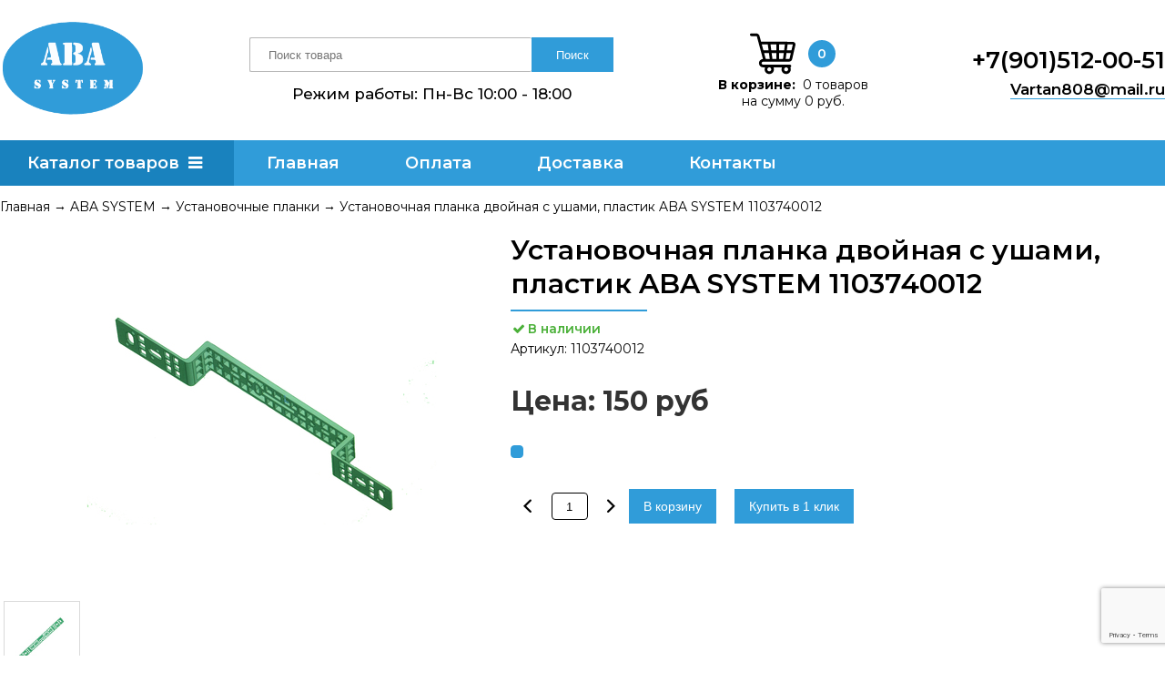

--- FILE ---
content_type: text/html; charset=UTF-8
request_url: https://abasystem.ru/products/ustanovochnaya-planka-dvojnaya-s-ushami-plastik-aba-system-1103740012
body_size: 6189
content:
<!DOCTYPE html>

<html>
<head>
 	<base href="https://abasystem.ru/"/>
	<title>Установочная планка двойная с ушами, пластик ABA SYSTEM 1103740012</title>
	
	
	<meta http-equiv="Content-Type" content="text/html; charset=UTF-8" />
	<meta name="description" content="
" />
	<meta name="keywords"    content="Установочная планка двойная с ушами, пластик ABA SYSTEM 1103740012, Установочные планки" />
	<meta name="viewport" content="width=1240px, initial-scale=1.0">
	<meta name="yandex-verification" content="64650ae06d1a50df" />
 
 
	
	<link rel="canonical" href="https://abasystem.ru/products/ustanovochnaya-planka-dvojnaya-s-ushami-plastik-aba-system-1103740012"/>	
	
	<link href="design/wp-content_3/css/style.css?v=6.6" rel="stylesheet" type="text/css" media="screen"/>
    <link href="design/wp-content_3/css/update.css?v=6.6" rel="stylesheet" type="text/css"/> 

    <link href="design/wp-content_3/css/animation.css" rel="stylesheet" type="text/css"/>
    <link href="design/wp-content_3/css/fontello.css" rel="stylesheet" type="text/css"/>
    <link href="design/wp-content_3/css/fontello-codes.css" rel="stylesheet" type="text/css"/>
    <link href="design/wp-content_3/css/fontello-embedded.css" rel="stylesheet" type="text/css"/>
    <link href="design/wp-content_3/css/fontello-ie7.css" rel="stylesheet" type="text/css"/>
    <link href="design/wp-content_3/css/fontello-ie7-codes.css" rel="stylesheet" type="text/css"/> 
 
   	<link rel="stylesheet" type="text/css" href="design/wp-content_3/css/cloud-zoom.css"/>
   	<link rel="stylesheet" type="text/css" href="design/wp-content_3/css/easy-responsive-tabs.css"/>
  
	<link href="design/wp-content_3/images/favicon.ico" rel="icon"          type="image/x-icon"/>
	<link href="design/wp-content_3/images/favicon.ico" rel="shortcut icon" type="image/x-icon"/>
   	<link rel="stylesheet" type="text/css" href="/slick/slick.css"/>
  	<link rel="stylesheet" type="text/css" href="/slick/slick-theme.css"/>
 
  	<link rel="stylesheet" type="text/css" href="design/wp-content_3/css/jquery.arcticmodal-0.3.css"/>
 
 	
 	<link href="//fonts.googleapis.com/css?family=Montserrat:400,500,600,700&amp;subset=cyrillic" rel="stylesheet">
 
	
	<script src="js/jquery/jquery.js"  type="text/javascript"></script> 
    <script src="design/wp-content_3/js/cloud-zoom.1.0.2.min.js"></script>
 
 	

	  
    <script src="design/wp-content_3/js/easyResponsiveTabs.js"></script>
 
 	 	
    <script src="design/wp-content_3/js/jquery.maskedinput.min.js"></script>
	
    <script src="design/wp-content_3/js/jquery.arcticmodal-0.3.min.js"></script>
	<script src="design/wp-content_3/js/jquery.cookie.min.js"></script>

 
 	 
    <script src="design/wp-content_3/js/nicross.js"></script>
 
     
    <script src="design/wp-content_3/js/jquery.instagramFeed.min.js"></script>
 
 
	
	<script type="text/javascript" src="js/ctrlnavigate.js"></script>           

    <script type="text/javascript" src="js/fancybox/jquery.fancybox.pack.js"></script>
    <link rel="stylesheet" href="js/fancybox/jquery.fancybox.css" type="text/css" media="screen" />
 
 	<script type="text/javascript" src="/slick/slick.min.js"></script>

    <script src="design/wp-content_3/js/readmore.js"></script>

	
	<script src="design/wp-content_3/js/jquery-ui.min.js"></script>
	<script src="design/wp-content_3/plugins/jquery_lazyload-2.x/lazyload.min.js"></script>
	<script src="design/wp-content_3/js/ajax_cart.js"></script>

	<script type="text/javascript" src="design/wp-content_3/js/tell_friend.js"></script>
	<link rel="stylesheet" type="text/css" href="design/wp-content_3/css/tell_friend.css" /> 
 
	
	<script src="js/baloon/js/baloon.js" type="text/javascript"></script>
	<link   href="js/baloon/css/baloon.css" rel="stylesheet" type="text/css" /> 
	
	
	
	<script src="js/autocomplete/jquery.autocomplete-min.js" type="text/javascript"></script>
	<style>
		.autocomplete-suggestions{position: fixed;background-color: #ffffff;overflow: hidden;border: 1px solid #e0e0e0;overflow-y: auto;z-index:99999999 !important;}
		.autocomplete-suggestions .autocomplete-suggestion{cursor: default;}
		.autocomplete-suggestions .selected { background:#F0F0F0; }
		.autocomplete-suggestions div {font-size: 13px; padding:2px 5px; white-space:nowrap; }
		.autocomplete-suggestions strong { font-weight:normal; color:#3399FF; }
	</style>	
	<script>
	$(function() {
		//  Автозаполнитель поиска
		$(".input_search").each(function(){
            var $this = $(this);
            $this.autocomplete({
    			serviceUrl:'ajax/search_products.php',
    			minChars:1,
    			noCache: false, 
    			onSelect:
    				function(suggestion){
    					 $this.closest('form').submit();
    				},
    			formatResult:
    				function(suggestion, currentValue){
    					var reEscape = new RegExp('(\\' + ['/', '.', '*', '+', '?', '|', '(', ')', '[', ']', '{', '}', '\\'].join('|\\') + ')', 'g');
    					var pattern = '(' + currentValue.replace(reEscape, '\\$1') + ')';
    	  				return (suggestion.data.image?"<img align=absmiddle src='"+suggestion.data.image+"'> ":'') + suggestion.value.replace(new RegExp(pattern, 'gi'), '<strong>$1<\/strong>');
    				}	
    		});
            
		});
	});
	</script>
 
 	<script type="text/javascript">
		$(document).ready(function(){
		$(window).scroll(function(){
			if ($(this).scrollTop() > 100) {
				$('.scrollup').fadeIn();
			} 
        	else {
				$('.scrollup').fadeOut();
			}
		});
 		$('.scrollup').click(function(){
		$("html, body").animate({ scrollTop: 0 }, 600);
			return false;
			}); 
		});
	</script>
	
	<a href="#" class="scrollup">Наверх</a>

 	    <script src="//www.google.com/recaptcha/api.js?render=6Le4GXQaAAAAAER8nNaTlgbbCLnBH1nt1aKb5Jxw"></script>
    <script>
    grecaptcha.ready(function() {
      grecaptcha.execute('6Le4GXQaAAAAAER8nNaTlgbbCLnBH1nt1aKb5Jxw', { action: 'recaptcha3' }).then(function(token) {
         $('form').append('<input type="hidden" name="g-recaptcha-response" value="'+token+'" />')
      });
    });
    </script>	
 	
 
</head>
<body>
 	<header>
		<div class="site-header-bottom width">
	<div class="site-header-top-block-logo"> 
    	<a href="/">
        	<img src="design/wp-content_3/images/logo.png" title="Инженерная сантехника оптом и в розницу" alt="Инженерная сантехника оптом и в розницу"/>
        </a> 
	</div> 	
	<div id="search">
    	<form action="products">
        	<input class="input_search" type="text" name="keyword" value="" placeholder="Поиск товара"/>
            <input class="button_search" value="Поиск" type="submit" />
       	</form>
    	<div class="site-header-top-work">Режим работы: Пн-Вс&nbsp;10:00 - 18:00</div> 
    </div> 
 	<div class="site-header-top-cart">
		<div id="cart_informer">
        	<a href="./cart/">
 	<div class="cart-top">
    	<img src="design/wp-content_3/images/shopping-cart.svg">	
     	<span class="cart-total-s">0</span>
 	</div>
 	<div class="cart-bottom">
   		<div class="amount-in-cart"><b>В корзине:</b> &nbsp;0 товаров</div> 
    	<div class="cart-sum">на сумму 0 pуб.</div>
 	</div> 
</a>
        </div>     
 	</div>
	<div class="site-header-top-p-a-w">
     	<div class="site-header-top-phone"><a href="tel:+7(901)512-00-51">+7(901)512-00-51</a></div>
     	<div class="site-header-top-email"><a href="mailto:Vartan808@mail.ru">Vartan808@mail.ru</a></div>      
 	</div> 
</div>
<div class="site-header-menu-auto">
	<div class="site-header-menu-auto-width width"> 
        <div class="site-header-menu-auto-all">
        	<span class="catalog-menu-auto">Каталог товаров <span class="icon-menu"></span></span>
            <span class="site-header-menu-auto-all-in">
                
                                                            <ul>
                        	
                                                                                                                                                            <li>
                                        <a  href="catalog/aba-system" data-category="75">
                                                ABA SYSTEM
                                        </a> 
                                    </li>
                                                                                                                                                </ul>
                                    
                                
         	</span>
        </div> 
        <ul class="cal-m-list-on">
                                                                            <li >
                        <a data-page="24" href="">Главная</a>
                    </li>
                                                                                                                                                                                                                                        <li >
                        <a data-page="58" href="oplata">Оплата</a>
                    </li>
                                                                <li >
                        <a data-page="59" href="dostavka">Доставка</a>
                    </li>
                                                                <li >
                        <a data-page="60" href="contact">Контакты</a>
                    </li>
                                    </ul>
	</div>	
</div> 


    </header> 
 	<main class="width">
		<div id="path">
			<a href="/">Главная</a>
                	→ <a href="catalog/aba-system">ABA SYSTEM</a>
		        	→ <a href="catalog/ustanovochnye-planki">Установочные планки</a>
		  
				        	→ Установочная планка двойная с ушами, пластик ABA SYSTEM 1103740012
            </div>


<div class="products-width">






<div class="product-one">
    <div class="product">
		<div class="photo-desc js-product-app">
         	<div class="prod-all-photo">
            	<div class="prod-all-photo-one"> 
                                        <div class="image">
                        <a href="https://abasystem.ru/files/products/1103740012.800x600w.jpg?4e8d82ddd777e4ba617dd516c8a08a8c" class="zoom" rel="group"><img src="https://abasystem.ru/files/products/1103740012.400x400.jpg?a7318de2283d89390b77f644316f66b7" alt="" /></a>
                    </div>
                                 	</div>
             	<div class="photo-doc">
                                        <div class="images">
                        
                                                    <a href="https://abasystem.ru/files/products/1103740012-1.800x600w.jpg?a30a7ebc8c0c93a49d0b579d0c0ecdb7" class="zoom" rel="group"><img src="https://abasystem.ru/files/products/1103740012-1.95x95.jpg?5641f6b493b08fa12e596829415cc7ce" alt="Установочная планка двойная с ушами, пластик ABA SYSTEM 1103740012" /></a>
                                            </div>
                                 	</div>
         	</div>

         	<div class="prod-right">
             		<h1 class="js-title" data-product="786">Установочная планка двойная с ушами, пластик ABA SYSTEM 1103740012</h1>
	<div class="site-line"></div>

             	<div class="reyt-brand">
					<div class="stock">
                 		<span class="icon-ok"></span>В наличии                 	</div>                    
                 	<div class="brand-and-sku">
                	<div class="sku">Артикул: 1103740012</div>
                 	</div> 
             	</div> 
             
             	<div class="prod-annotation">
                	
             	</div> 
             	

             
                <div class="description">
                                        <!-- Выбор варианта товара -->
                    <div class="js-product-wrapper" data-id="786">
                        <form class="variants js-product-786" action="/cart" >


                            
                            <div class="catalog-price">
                				Цена: <span class="compare_price js-total-compare"></span>
                				<span>
                                    <span class="js-total-price">150</span> 
                                    <span class="currency">руб</span>
                                </span>
                            </div>

                         
                            <div class="variant-labels-wrapper label-border">

                                <ul class="variant-labels">
                            		                            		<li class="variant js-variant-block">
                            			<input type="radio" name="variant" id="variant_1628" class="js-variant-id" value="1628" data-coef="0.000" data-added="0" data-price="150" data-compare="0" checked="checked" />
                                        <label for="variant_1628">
                                            
                            			</label>
                            		</li>
                            		                        		</ul>
                            </div>
                            

                         	<div class="cart-button">
                    			<div>
                    				<div class="js-amount-block amount-block">
                                        <button type="button" class="js-amount-minus amount-minus"><span class="icon-left-open-1"></span></button>
                                        <input type="text" name="amount" class="js-amount-input amount-input" value="1" />
                                        <button type="button" class="js-amount-plus amount-plus"><span class="icon-right-open-1"></span></button>
                                    </div>
                    			</div>
                            	<input type="submit" class="compact-button button" value="В корзину" data-result-text="Добавлено"/>
                                <input type="button" class="compact-button button js-buyclick-link" value="Купить в 1 клик" />
                         	</div> 
                            
                            <div class="js-error-block"></div>
                            

                            <div class="js-error-block"></div>
                        </form>
                    </div>
                    <!-- Выбор варианта товара (The End) -->
                                    </div> 
         	</div>
            <!-- Описание товара (The End)-->
     	</div>
    </div>
</div> 
<!-- Описание товара (The End)-->


<div class="sale-products-hit">
	</div> 
 
 

</div>

<div id="parentHorizontalTab">
	<ul class="resp-tabs-list hor_1">
    	                	</ul>
    <div class="resp-tabs-container hor_1">
  		                    </div>
</div>



<script type="text/javascript">
    $(document).ready(function() {
        //Horizontal Tab
        $('#parentHorizontalTab').easyResponsiveTabs({
            type: 'default', //Types: default, vertical, accordion
            width: 'auto', //auto or any width like 600px
            fit: true, // 100% fit in a container
            tabidentify: 'hor_1', // The tab groups identifier
            activate: function(event) { // Callback function if tab is switched
                var $tab = $(this);
                var $info = $('#nested-tabInfo');
                var $name = $('span', $info);
                $name.text($tab.text());
                $info.show();
            }
        });
    });
</script>



	<script>
    	$(function() {
        	$(".features li:even").addClass('even');
		});
	</script>


 	</main> 
 	
     <noindex>
        <div id="cart_added_success">
         <span>Товар добавлен в корзину! </span>
         	<span><a style="color: #fff;" href="cart/">Смотреть корзину</a></span>
        </div>
    </noindex>
 
        
     
 	<footer>
    	<div class="footer-width width"> 
    		<div class="footer-top">
	<div class="footer-top-block-one">
     	<div class="footer-top-block-one-title">О магазине</div>
     	<div class="footer-top-block-one-desc">
			Основная деятельность постоянно развивающейся компании связана с реализацией и доставкой по Москве и региону крупных и мелких партий сантехоборудования. 
     	</div> 
 	</div>
	<div class="footer-top-block-one nosa">
    	<div class="footer-top-block-one-title">Главное меню</div> 
     	<div class="footer-top-block-one-menu">
            <ul>
                                                                                                <li >
                            <a data-page="24" href="">Главная</a>
                        </li>
                                                                                                                                                                                                                                                                                                        <li >
                            <a data-page="58" href="oplata">Оплата</a>
                        </li>
                                                                                <li >
                            <a data-page="59" href="dostavka">Доставка</a>
                        </li>
                                                                                <li >
                            <a data-page="60" href="contact">Контакты</a>
                        </li>
                                                </ul>
    	</div>
 	</div>
	<div class="footer-top-block-one mapa">
    	<a href="contact">
        	<img src="design/wp-content_3/images/mapa.jpg">
     	</a>
 	</div>
	<div class="footer-top-block-one conts">
     	<div class="footer-top-block-one-contact">
     		<a href="tel:+7(901)512-00-51">+7(901)512-00-51</a>
     		<a class="ftpls" href="mailto:Vartan808@mail.ru">Vartan808@mail.ru</a>      
            <span class="samovivoz">
            	<span class="samovivoz-title">Адрес точки самовывоза:</span>
            	<span class="samovivoz-desc">Московский область Одинцовский район Заречье рп ул Торговая стр. 2, МКАД 51 км. 3-й деревянный домик.</span> 
         	</span>
     </div>
 	</div> 
</div>
<div class="footer-bottom">
	<div class="footer-block-left">
 		© 2021 Инженерная сантехника оптом и в розницу
 	</div> 
	<div class="footer-block-left">
 		<p class="wma">
        	<a class="studio-pr" target="_blank" href="http://wemakeart.ru">Разработка сайта:</a><a class="studio" target="_blank" href="http://wemakeart.ru">WeMakeArt</a>
     	</p>             	
 	</div>
</div>



	
     	</div>
    </footer>	

 	
    <!-- Yandex.Metrika counter -->
    <script type="text/javascript" >
       (function(m,e,t,r,i,k,a){m[i]=m[i]||function(){(m[i].a=m[i].a||[]).push(arguments)};
       m[i].l=1*new Date();
       for (var j = 0; j < document.scripts.length; j++) {if (document.scripts[j].src === r) { return; }}
       k=e.createElement(t),a=e.getElementsByTagName(t)[0],k.async=1,k.src=r,a.parentNode.insertBefore(k,a)})
       (window, document, "script", "https://mc.yandex.ru/metrika/tag.js", "ym");

       ym(85102687, "init", {
            clickmap:true,
            trackLinks:true,
            accurateTrackBounce:true,
            webvisor:true
       });
    </script>
  		
    <noscript><div><img src="https://mc.yandex.ru/watch/85102687" style="position:absolute; left:-9999px;" alt="" /></div></noscript>
    <!-- /Yandex.Metrika counter -->

 
 	<script>
    function XFormatPrice(_number) 
    {
        var decimal = 0;
        var separator=' ';
        var decpoint = ',';
        var format_string = '#';
     
        var r=parseFloat(_number)
     
        var exp10=Math.pow(10,decimal);// приводим к правильному множителю
        r=Math.round(r*exp10)/exp10;// округляем до необходимого числа знаков после запятой
     
        rr=Number(r).toFixed(decimal).toString().split('.');
     
        
        b=rr[0].replace(/(\d{1,3}(?=(\d{3})+(?:\.\d|\b)))/g,"\$1"+separator);
        
     
        r=(rr[1]?b+ decpoint +rr[1]:b);
        return format_string.replace('#', r);
    } 
    </script>

     <script>
    	$('.mask-phone').mask('+7 (999) 999-99-99');
    </script>
    
    <script>
        $('.read-more-block').readmore({ //вызов плагина
            speed: 250, //скорость раскрытия скрытого текста (в миллисекундах)
            maxHeight: 58, //высота раскрытой области текста (в пикселях)
            heightMargin: 16, //избегание ломания блоков, которые больше maxHeight (в пикселях)
            moreLink: '<a href="#">Показать больше цветов <span class="st-verh"></span></a>', //ссылка "Читать далее", можно переименовать
            lessLink: '<a href="#">Скрыть цвета <span class="st-niz"></span></a>' //ссылка "Скрыть", можно переименовать
        });
    </script>
    
</body>
</html>

<!--
memory peak usage: 5697616 bytes
page generation time: 0.051329851150513 seconds
-->

--- FILE ---
content_type: text/html; charset=utf-8
request_url: https://www.google.com/recaptcha/api2/anchor?ar=1&k=6Le4GXQaAAAAAER8nNaTlgbbCLnBH1nt1aKb5Jxw&co=aHR0cHM6Ly9hYmFzeXN0ZW0ucnU6NDQz&hl=en&v=PoyoqOPhxBO7pBk68S4YbpHZ&size=invisible&anchor-ms=20000&execute-ms=30000&cb=ytds5eodxukv
body_size: 48546
content:
<!DOCTYPE HTML><html dir="ltr" lang="en"><head><meta http-equiv="Content-Type" content="text/html; charset=UTF-8">
<meta http-equiv="X-UA-Compatible" content="IE=edge">
<title>reCAPTCHA</title>
<style type="text/css">
/* cyrillic-ext */
@font-face {
  font-family: 'Roboto';
  font-style: normal;
  font-weight: 400;
  font-stretch: 100%;
  src: url(//fonts.gstatic.com/s/roboto/v48/KFO7CnqEu92Fr1ME7kSn66aGLdTylUAMa3GUBHMdazTgWw.woff2) format('woff2');
  unicode-range: U+0460-052F, U+1C80-1C8A, U+20B4, U+2DE0-2DFF, U+A640-A69F, U+FE2E-FE2F;
}
/* cyrillic */
@font-face {
  font-family: 'Roboto';
  font-style: normal;
  font-weight: 400;
  font-stretch: 100%;
  src: url(//fonts.gstatic.com/s/roboto/v48/KFO7CnqEu92Fr1ME7kSn66aGLdTylUAMa3iUBHMdazTgWw.woff2) format('woff2');
  unicode-range: U+0301, U+0400-045F, U+0490-0491, U+04B0-04B1, U+2116;
}
/* greek-ext */
@font-face {
  font-family: 'Roboto';
  font-style: normal;
  font-weight: 400;
  font-stretch: 100%;
  src: url(//fonts.gstatic.com/s/roboto/v48/KFO7CnqEu92Fr1ME7kSn66aGLdTylUAMa3CUBHMdazTgWw.woff2) format('woff2');
  unicode-range: U+1F00-1FFF;
}
/* greek */
@font-face {
  font-family: 'Roboto';
  font-style: normal;
  font-weight: 400;
  font-stretch: 100%;
  src: url(//fonts.gstatic.com/s/roboto/v48/KFO7CnqEu92Fr1ME7kSn66aGLdTylUAMa3-UBHMdazTgWw.woff2) format('woff2');
  unicode-range: U+0370-0377, U+037A-037F, U+0384-038A, U+038C, U+038E-03A1, U+03A3-03FF;
}
/* math */
@font-face {
  font-family: 'Roboto';
  font-style: normal;
  font-weight: 400;
  font-stretch: 100%;
  src: url(//fonts.gstatic.com/s/roboto/v48/KFO7CnqEu92Fr1ME7kSn66aGLdTylUAMawCUBHMdazTgWw.woff2) format('woff2');
  unicode-range: U+0302-0303, U+0305, U+0307-0308, U+0310, U+0312, U+0315, U+031A, U+0326-0327, U+032C, U+032F-0330, U+0332-0333, U+0338, U+033A, U+0346, U+034D, U+0391-03A1, U+03A3-03A9, U+03B1-03C9, U+03D1, U+03D5-03D6, U+03F0-03F1, U+03F4-03F5, U+2016-2017, U+2034-2038, U+203C, U+2040, U+2043, U+2047, U+2050, U+2057, U+205F, U+2070-2071, U+2074-208E, U+2090-209C, U+20D0-20DC, U+20E1, U+20E5-20EF, U+2100-2112, U+2114-2115, U+2117-2121, U+2123-214F, U+2190, U+2192, U+2194-21AE, U+21B0-21E5, U+21F1-21F2, U+21F4-2211, U+2213-2214, U+2216-22FF, U+2308-230B, U+2310, U+2319, U+231C-2321, U+2336-237A, U+237C, U+2395, U+239B-23B7, U+23D0, U+23DC-23E1, U+2474-2475, U+25AF, U+25B3, U+25B7, U+25BD, U+25C1, U+25CA, U+25CC, U+25FB, U+266D-266F, U+27C0-27FF, U+2900-2AFF, U+2B0E-2B11, U+2B30-2B4C, U+2BFE, U+3030, U+FF5B, U+FF5D, U+1D400-1D7FF, U+1EE00-1EEFF;
}
/* symbols */
@font-face {
  font-family: 'Roboto';
  font-style: normal;
  font-weight: 400;
  font-stretch: 100%;
  src: url(//fonts.gstatic.com/s/roboto/v48/KFO7CnqEu92Fr1ME7kSn66aGLdTylUAMaxKUBHMdazTgWw.woff2) format('woff2');
  unicode-range: U+0001-000C, U+000E-001F, U+007F-009F, U+20DD-20E0, U+20E2-20E4, U+2150-218F, U+2190, U+2192, U+2194-2199, U+21AF, U+21E6-21F0, U+21F3, U+2218-2219, U+2299, U+22C4-22C6, U+2300-243F, U+2440-244A, U+2460-24FF, U+25A0-27BF, U+2800-28FF, U+2921-2922, U+2981, U+29BF, U+29EB, U+2B00-2BFF, U+4DC0-4DFF, U+FFF9-FFFB, U+10140-1018E, U+10190-1019C, U+101A0, U+101D0-101FD, U+102E0-102FB, U+10E60-10E7E, U+1D2C0-1D2D3, U+1D2E0-1D37F, U+1F000-1F0FF, U+1F100-1F1AD, U+1F1E6-1F1FF, U+1F30D-1F30F, U+1F315, U+1F31C, U+1F31E, U+1F320-1F32C, U+1F336, U+1F378, U+1F37D, U+1F382, U+1F393-1F39F, U+1F3A7-1F3A8, U+1F3AC-1F3AF, U+1F3C2, U+1F3C4-1F3C6, U+1F3CA-1F3CE, U+1F3D4-1F3E0, U+1F3ED, U+1F3F1-1F3F3, U+1F3F5-1F3F7, U+1F408, U+1F415, U+1F41F, U+1F426, U+1F43F, U+1F441-1F442, U+1F444, U+1F446-1F449, U+1F44C-1F44E, U+1F453, U+1F46A, U+1F47D, U+1F4A3, U+1F4B0, U+1F4B3, U+1F4B9, U+1F4BB, U+1F4BF, U+1F4C8-1F4CB, U+1F4D6, U+1F4DA, U+1F4DF, U+1F4E3-1F4E6, U+1F4EA-1F4ED, U+1F4F7, U+1F4F9-1F4FB, U+1F4FD-1F4FE, U+1F503, U+1F507-1F50B, U+1F50D, U+1F512-1F513, U+1F53E-1F54A, U+1F54F-1F5FA, U+1F610, U+1F650-1F67F, U+1F687, U+1F68D, U+1F691, U+1F694, U+1F698, U+1F6AD, U+1F6B2, U+1F6B9-1F6BA, U+1F6BC, U+1F6C6-1F6CF, U+1F6D3-1F6D7, U+1F6E0-1F6EA, U+1F6F0-1F6F3, U+1F6F7-1F6FC, U+1F700-1F7FF, U+1F800-1F80B, U+1F810-1F847, U+1F850-1F859, U+1F860-1F887, U+1F890-1F8AD, U+1F8B0-1F8BB, U+1F8C0-1F8C1, U+1F900-1F90B, U+1F93B, U+1F946, U+1F984, U+1F996, U+1F9E9, U+1FA00-1FA6F, U+1FA70-1FA7C, U+1FA80-1FA89, U+1FA8F-1FAC6, U+1FACE-1FADC, U+1FADF-1FAE9, U+1FAF0-1FAF8, U+1FB00-1FBFF;
}
/* vietnamese */
@font-face {
  font-family: 'Roboto';
  font-style: normal;
  font-weight: 400;
  font-stretch: 100%;
  src: url(//fonts.gstatic.com/s/roboto/v48/KFO7CnqEu92Fr1ME7kSn66aGLdTylUAMa3OUBHMdazTgWw.woff2) format('woff2');
  unicode-range: U+0102-0103, U+0110-0111, U+0128-0129, U+0168-0169, U+01A0-01A1, U+01AF-01B0, U+0300-0301, U+0303-0304, U+0308-0309, U+0323, U+0329, U+1EA0-1EF9, U+20AB;
}
/* latin-ext */
@font-face {
  font-family: 'Roboto';
  font-style: normal;
  font-weight: 400;
  font-stretch: 100%;
  src: url(//fonts.gstatic.com/s/roboto/v48/KFO7CnqEu92Fr1ME7kSn66aGLdTylUAMa3KUBHMdazTgWw.woff2) format('woff2');
  unicode-range: U+0100-02BA, U+02BD-02C5, U+02C7-02CC, U+02CE-02D7, U+02DD-02FF, U+0304, U+0308, U+0329, U+1D00-1DBF, U+1E00-1E9F, U+1EF2-1EFF, U+2020, U+20A0-20AB, U+20AD-20C0, U+2113, U+2C60-2C7F, U+A720-A7FF;
}
/* latin */
@font-face {
  font-family: 'Roboto';
  font-style: normal;
  font-weight: 400;
  font-stretch: 100%;
  src: url(//fonts.gstatic.com/s/roboto/v48/KFO7CnqEu92Fr1ME7kSn66aGLdTylUAMa3yUBHMdazQ.woff2) format('woff2');
  unicode-range: U+0000-00FF, U+0131, U+0152-0153, U+02BB-02BC, U+02C6, U+02DA, U+02DC, U+0304, U+0308, U+0329, U+2000-206F, U+20AC, U+2122, U+2191, U+2193, U+2212, U+2215, U+FEFF, U+FFFD;
}
/* cyrillic-ext */
@font-face {
  font-family: 'Roboto';
  font-style: normal;
  font-weight: 500;
  font-stretch: 100%;
  src: url(//fonts.gstatic.com/s/roboto/v48/KFO7CnqEu92Fr1ME7kSn66aGLdTylUAMa3GUBHMdazTgWw.woff2) format('woff2');
  unicode-range: U+0460-052F, U+1C80-1C8A, U+20B4, U+2DE0-2DFF, U+A640-A69F, U+FE2E-FE2F;
}
/* cyrillic */
@font-face {
  font-family: 'Roboto';
  font-style: normal;
  font-weight: 500;
  font-stretch: 100%;
  src: url(//fonts.gstatic.com/s/roboto/v48/KFO7CnqEu92Fr1ME7kSn66aGLdTylUAMa3iUBHMdazTgWw.woff2) format('woff2');
  unicode-range: U+0301, U+0400-045F, U+0490-0491, U+04B0-04B1, U+2116;
}
/* greek-ext */
@font-face {
  font-family: 'Roboto';
  font-style: normal;
  font-weight: 500;
  font-stretch: 100%;
  src: url(//fonts.gstatic.com/s/roboto/v48/KFO7CnqEu92Fr1ME7kSn66aGLdTylUAMa3CUBHMdazTgWw.woff2) format('woff2');
  unicode-range: U+1F00-1FFF;
}
/* greek */
@font-face {
  font-family: 'Roboto';
  font-style: normal;
  font-weight: 500;
  font-stretch: 100%;
  src: url(//fonts.gstatic.com/s/roboto/v48/KFO7CnqEu92Fr1ME7kSn66aGLdTylUAMa3-UBHMdazTgWw.woff2) format('woff2');
  unicode-range: U+0370-0377, U+037A-037F, U+0384-038A, U+038C, U+038E-03A1, U+03A3-03FF;
}
/* math */
@font-face {
  font-family: 'Roboto';
  font-style: normal;
  font-weight: 500;
  font-stretch: 100%;
  src: url(//fonts.gstatic.com/s/roboto/v48/KFO7CnqEu92Fr1ME7kSn66aGLdTylUAMawCUBHMdazTgWw.woff2) format('woff2');
  unicode-range: U+0302-0303, U+0305, U+0307-0308, U+0310, U+0312, U+0315, U+031A, U+0326-0327, U+032C, U+032F-0330, U+0332-0333, U+0338, U+033A, U+0346, U+034D, U+0391-03A1, U+03A3-03A9, U+03B1-03C9, U+03D1, U+03D5-03D6, U+03F0-03F1, U+03F4-03F5, U+2016-2017, U+2034-2038, U+203C, U+2040, U+2043, U+2047, U+2050, U+2057, U+205F, U+2070-2071, U+2074-208E, U+2090-209C, U+20D0-20DC, U+20E1, U+20E5-20EF, U+2100-2112, U+2114-2115, U+2117-2121, U+2123-214F, U+2190, U+2192, U+2194-21AE, U+21B0-21E5, U+21F1-21F2, U+21F4-2211, U+2213-2214, U+2216-22FF, U+2308-230B, U+2310, U+2319, U+231C-2321, U+2336-237A, U+237C, U+2395, U+239B-23B7, U+23D0, U+23DC-23E1, U+2474-2475, U+25AF, U+25B3, U+25B7, U+25BD, U+25C1, U+25CA, U+25CC, U+25FB, U+266D-266F, U+27C0-27FF, U+2900-2AFF, U+2B0E-2B11, U+2B30-2B4C, U+2BFE, U+3030, U+FF5B, U+FF5D, U+1D400-1D7FF, U+1EE00-1EEFF;
}
/* symbols */
@font-face {
  font-family: 'Roboto';
  font-style: normal;
  font-weight: 500;
  font-stretch: 100%;
  src: url(//fonts.gstatic.com/s/roboto/v48/KFO7CnqEu92Fr1ME7kSn66aGLdTylUAMaxKUBHMdazTgWw.woff2) format('woff2');
  unicode-range: U+0001-000C, U+000E-001F, U+007F-009F, U+20DD-20E0, U+20E2-20E4, U+2150-218F, U+2190, U+2192, U+2194-2199, U+21AF, U+21E6-21F0, U+21F3, U+2218-2219, U+2299, U+22C4-22C6, U+2300-243F, U+2440-244A, U+2460-24FF, U+25A0-27BF, U+2800-28FF, U+2921-2922, U+2981, U+29BF, U+29EB, U+2B00-2BFF, U+4DC0-4DFF, U+FFF9-FFFB, U+10140-1018E, U+10190-1019C, U+101A0, U+101D0-101FD, U+102E0-102FB, U+10E60-10E7E, U+1D2C0-1D2D3, U+1D2E0-1D37F, U+1F000-1F0FF, U+1F100-1F1AD, U+1F1E6-1F1FF, U+1F30D-1F30F, U+1F315, U+1F31C, U+1F31E, U+1F320-1F32C, U+1F336, U+1F378, U+1F37D, U+1F382, U+1F393-1F39F, U+1F3A7-1F3A8, U+1F3AC-1F3AF, U+1F3C2, U+1F3C4-1F3C6, U+1F3CA-1F3CE, U+1F3D4-1F3E0, U+1F3ED, U+1F3F1-1F3F3, U+1F3F5-1F3F7, U+1F408, U+1F415, U+1F41F, U+1F426, U+1F43F, U+1F441-1F442, U+1F444, U+1F446-1F449, U+1F44C-1F44E, U+1F453, U+1F46A, U+1F47D, U+1F4A3, U+1F4B0, U+1F4B3, U+1F4B9, U+1F4BB, U+1F4BF, U+1F4C8-1F4CB, U+1F4D6, U+1F4DA, U+1F4DF, U+1F4E3-1F4E6, U+1F4EA-1F4ED, U+1F4F7, U+1F4F9-1F4FB, U+1F4FD-1F4FE, U+1F503, U+1F507-1F50B, U+1F50D, U+1F512-1F513, U+1F53E-1F54A, U+1F54F-1F5FA, U+1F610, U+1F650-1F67F, U+1F687, U+1F68D, U+1F691, U+1F694, U+1F698, U+1F6AD, U+1F6B2, U+1F6B9-1F6BA, U+1F6BC, U+1F6C6-1F6CF, U+1F6D3-1F6D7, U+1F6E0-1F6EA, U+1F6F0-1F6F3, U+1F6F7-1F6FC, U+1F700-1F7FF, U+1F800-1F80B, U+1F810-1F847, U+1F850-1F859, U+1F860-1F887, U+1F890-1F8AD, U+1F8B0-1F8BB, U+1F8C0-1F8C1, U+1F900-1F90B, U+1F93B, U+1F946, U+1F984, U+1F996, U+1F9E9, U+1FA00-1FA6F, U+1FA70-1FA7C, U+1FA80-1FA89, U+1FA8F-1FAC6, U+1FACE-1FADC, U+1FADF-1FAE9, U+1FAF0-1FAF8, U+1FB00-1FBFF;
}
/* vietnamese */
@font-face {
  font-family: 'Roboto';
  font-style: normal;
  font-weight: 500;
  font-stretch: 100%;
  src: url(//fonts.gstatic.com/s/roboto/v48/KFO7CnqEu92Fr1ME7kSn66aGLdTylUAMa3OUBHMdazTgWw.woff2) format('woff2');
  unicode-range: U+0102-0103, U+0110-0111, U+0128-0129, U+0168-0169, U+01A0-01A1, U+01AF-01B0, U+0300-0301, U+0303-0304, U+0308-0309, U+0323, U+0329, U+1EA0-1EF9, U+20AB;
}
/* latin-ext */
@font-face {
  font-family: 'Roboto';
  font-style: normal;
  font-weight: 500;
  font-stretch: 100%;
  src: url(//fonts.gstatic.com/s/roboto/v48/KFO7CnqEu92Fr1ME7kSn66aGLdTylUAMa3KUBHMdazTgWw.woff2) format('woff2');
  unicode-range: U+0100-02BA, U+02BD-02C5, U+02C7-02CC, U+02CE-02D7, U+02DD-02FF, U+0304, U+0308, U+0329, U+1D00-1DBF, U+1E00-1E9F, U+1EF2-1EFF, U+2020, U+20A0-20AB, U+20AD-20C0, U+2113, U+2C60-2C7F, U+A720-A7FF;
}
/* latin */
@font-face {
  font-family: 'Roboto';
  font-style: normal;
  font-weight: 500;
  font-stretch: 100%;
  src: url(//fonts.gstatic.com/s/roboto/v48/KFO7CnqEu92Fr1ME7kSn66aGLdTylUAMa3yUBHMdazQ.woff2) format('woff2');
  unicode-range: U+0000-00FF, U+0131, U+0152-0153, U+02BB-02BC, U+02C6, U+02DA, U+02DC, U+0304, U+0308, U+0329, U+2000-206F, U+20AC, U+2122, U+2191, U+2193, U+2212, U+2215, U+FEFF, U+FFFD;
}
/* cyrillic-ext */
@font-face {
  font-family: 'Roboto';
  font-style: normal;
  font-weight: 900;
  font-stretch: 100%;
  src: url(//fonts.gstatic.com/s/roboto/v48/KFO7CnqEu92Fr1ME7kSn66aGLdTylUAMa3GUBHMdazTgWw.woff2) format('woff2');
  unicode-range: U+0460-052F, U+1C80-1C8A, U+20B4, U+2DE0-2DFF, U+A640-A69F, U+FE2E-FE2F;
}
/* cyrillic */
@font-face {
  font-family: 'Roboto';
  font-style: normal;
  font-weight: 900;
  font-stretch: 100%;
  src: url(//fonts.gstatic.com/s/roboto/v48/KFO7CnqEu92Fr1ME7kSn66aGLdTylUAMa3iUBHMdazTgWw.woff2) format('woff2');
  unicode-range: U+0301, U+0400-045F, U+0490-0491, U+04B0-04B1, U+2116;
}
/* greek-ext */
@font-face {
  font-family: 'Roboto';
  font-style: normal;
  font-weight: 900;
  font-stretch: 100%;
  src: url(//fonts.gstatic.com/s/roboto/v48/KFO7CnqEu92Fr1ME7kSn66aGLdTylUAMa3CUBHMdazTgWw.woff2) format('woff2');
  unicode-range: U+1F00-1FFF;
}
/* greek */
@font-face {
  font-family: 'Roboto';
  font-style: normal;
  font-weight: 900;
  font-stretch: 100%;
  src: url(//fonts.gstatic.com/s/roboto/v48/KFO7CnqEu92Fr1ME7kSn66aGLdTylUAMa3-UBHMdazTgWw.woff2) format('woff2');
  unicode-range: U+0370-0377, U+037A-037F, U+0384-038A, U+038C, U+038E-03A1, U+03A3-03FF;
}
/* math */
@font-face {
  font-family: 'Roboto';
  font-style: normal;
  font-weight: 900;
  font-stretch: 100%;
  src: url(//fonts.gstatic.com/s/roboto/v48/KFO7CnqEu92Fr1ME7kSn66aGLdTylUAMawCUBHMdazTgWw.woff2) format('woff2');
  unicode-range: U+0302-0303, U+0305, U+0307-0308, U+0310, U+0312, U+0315, U+031A, U+0326-0327, U+032C, U+032F-0330, U+0332-0333, U+0338, U+033A, U+0346, U+034D, U+0391-03A1, U+03A3-03A9, U+03B1-03C9, U+03D1, U+03D5-03D6, U+03F0-03F1, U+03F4-03F5, U+2016-2017, U+2034-2038, U+203C, U+2040, U+2043, U+2047, U+2050, U+2057, U+205F, U+2070-2071, U+2074-208E, U+2090-209C, U+20D0-20DC, U+20E1, U+20E5-20EF, U+2100-2112, U+2114-2115, U+2117-2121, U+2123-214F, U+2190, U+2192, U+2194-21AE, U+21B0-21E5, U+21F1-21F2, U+21F4-2211, U+2213-2214, U+2216-22FF, U+2308-230B, U+2310, U+2319, U+231C-2321, U+2336-237A, U+237C, U+2395, U+239B-23B7, U+23D0, U+23DC-23E1, U+2474-2475, U+25AF, U+25B3, U+25B7, U+25BD, U+25C1, U+25CA, U+25CC, U+25FB, U+266D-266F, U+27C0-27FF, U+2900-2AFF, U+2B0E-2B11, U+2B30-2B4C, U+2BFE, U+3030, U+FF5B, U+FF5D, U+1D400-1D7FF, U+1EE00-1EEFF;
}
/* symbols */
@font-face {
  font-family: 'Roboto';
  font-style: normal;
  font-weight: 900;
  font-stretch: 100%;
  src: url(//fonts.gstatic.com/s/roboto/v48/KFO7CnqEu92Fr1ME7kSn66aGLdTylUAMaxKUBHMdazTgWw.woff2) format('woff2');
  unicode-range: U+0001-000C, U+000E-001F, U+007F-009F, U+20DD-20E0, U+20E2-20E4, U+2150-218F, U+2190, U+2192, U+2194-2199, U+21AF, U+21E6-21F0, U+21F3, U+2218-2219, U+2299, U+22C4-22C6, U+2300-243F, U+2440-244A, U+2460-24FF, U+25A0-27BF, U+2800-28FF, U+2921-2922, U+2981, U+29BF, U+29EB, U+2B00-2BFF, U+4DC0-4DFF, U+FFF9-FFFB, U+10140-1018E, U+10190-1019C, U+101A0, U+101D0-101FD, U+102E0-102FB, U+10E60-10E7E, U+1D2C0-1D2D3, U+1D2E0-1D37F, U+1F000-1F0FF, U+1F100-1F1AD, U+1F1E6-1F1FF, U+1F30D-1F30F, U+1F315, U+1F31C, U+1F31E, U+1F320-1F32C, U+1F336, U+1F378, U+1F37D, U+1F382, U+1F393-1F39F, U+1F3A7-1F3A8, U+1F3AC-1F3AF, U+1F3C2, U+1F3C4-1F3C6, U+1F3CA-1F3CE, U+1F3D4-1F3E0, U+1F3ED, U+1F3F1-1F3F3, U+1F3F5-1F3F7, U+1F408, U+1F415, U+1F41F, U+1F426, U+1F43F, U+1F441-1F442, U+1F444, U+1F446-1F449, U+1F44C-1F44E, U+1F453, U+1F46A, U+1F47D, U+1F4A3, U+1F4B0, U+1F4B3, U+1F4B9, U+1F4BB, U+1F4BF, U+1F4C8-1F4CB, U+1F4D6, U+1F4DA, U+1F4DF, U+1F4E3-1F4E6, U+1F4EA-1F4ED, U+1F4F7, U+1F4F9-1F4FB, U+1F4FD-1F4FE, U+1F503, U+1F507-1F50B, U+1F50D, U+1F512-1F513, U+1F53E-1F54A, U+1F54F-1F5FA, U+1F610, U+1F650-1F67F, U+1F687, U+1F68D, U+1F691, U+1F694, U+1F698, U+1F6AD, U+1F6B2, U+1F6B9-1F6BA, U+1F6BC, U+1F6C6-1F6CF, U+1F6D3-1F6D7, U+1F6E0-1F6EA, U+1F6F0-1F6F3, U+1F6F7-1F6FC, U+1F700-1F7FF, U+1F800-1F80B, U+1F810-1F847, U+1F850-1F859, U+1F860-1F887, U+1F890-1F8AD, U+1F8B0-1F8BB, U+1F8C0-1F8C1, U+1F900-1F90B, U+1F93B, U+1F946, U+1F984, U+1F996, U+1F9E9, U+1FA00-1FA6F, U+1FA70-1FA7C, U+1FA80-1FA89, U+1FA8F-1FAC6, U+1FACE-1FADC, U+1FADF-1FAE9, U+1FAF0-1FAF8, U+1FB00-1FBFF;
}
/* vietnamese */
@font-face {
  font-family: 'Roboto';
  font-style: normal;
  font-weight: 900;
  font-stretch: 100%;
  src: url(//fonts.gstatic.com/s/roboto/v48/KFO7CnqEu92Fr1ME7kSn66aGLdTylUAMa3OUBHMdazTgWw.woff2) format('woff2');
  unicode-range: U+0102-0103, U+0110-0111, U+0128-0129, U+0168-0169, U+01A0-01A1, U+01AF-01B0, U+0300-0301, U+0303-0304, U+0308-0309, U+0323, U+0329, U+1EA0-1EF9, U+20AB;
}
/* latin-ext */
@font-face {
  font-family: 'Roboto';
  font-style: normal;
  font-weight: 900;
  font-stretch: 100%;
  src: url(//fonts.gstatic.com/s/roboto/v48/KFO7CnqEu92Fr1ME7kSn66aGLdTylUAMa3KUBHMdazTgWw.woff2) format('woff2');
  unicode-range: U+0100-02BA, U+02BD-02C5, U+02C7-02CC, U+02CE-02D7, U+02DD-02FF, U+0304, U+0308, U+0329, U+1D00-1DBF, U+1E00-1E9F, U+1EF2-1EFF, U+2020, U+20A0-20AB, U+20AD-20C0, U+2113, U+2C60-2C7F, U+A720-A7FF;
}
/* latin */
@font-face {
  font-family: 'Roboto';
  font-style: normal;
  font-weight: 900;
  font-stretch: 100%;
  src: url(//fonts.gstatic.com/s/roboto/v48/KFO7CnqEu92Fr1ME7kSn66aGLdTylUAMa3yUBHMdazQ.woff2) format('woff2');
  unicode-range: U+0000-00FF, U+0131, U+0152-0153, U+02BB-02BC, U+02C6, U+02DA, U+02DC, U+0304, U+0308, U+0329, U+2000-206F, U+20AC, U+2122, U+2191, U+2193, U+2212, U+2215, U+FEFF, U+FFFD;
}

</style>
<link rel="stylesheet" type="text/css" href="https://www.gstatic.com/recaptcha/releases/PoyoqOPhxBO7pBk68S4YbpHZ/styles__ltr.css">
<script nonce="s-bhxFqcckmslIUPgLIVXQ" type="text/javascript">window['__recaptcha_api'] = 'https://www.google.com/recaptcha/api2/';</script>
<script type="text/javascript" src="https://www.gstatic.com/recaptcha/releases/PoyoqOPhxBO7pBk68S4YbpHZ/recaptcha__en.js" nonce="s-bhxFqcckmslIUPgLIVXQ">
      
    </script></head>
<body><div id="rc-anchor-alert" class="rc-anchor-alert"></div>
<input type="hidden" id="recaptcha-token" value="[base64]">
<script type="text/javascript" nonce="s-bhxFqcckmslIUPgLIVXQ">
      recaptcha.anchor.Main.init("[\x22ainput\x22,[\x22bgdata\x22,\x22\x22,\[base64]/[base64]/[base64]/KE4oMTI0LHYsdi5HKSxMWihsLHYpKTpOKDEyNCx2LGwpLFYpLHYpLFQpKSxGKDE3MSx2KX0scjc9ZnVuY3Rpb24obCl7cmV0dXJuIGx9LEM9ZnVuY3Rpb24obCxWLHYpe04odixsLFYpLFZbYWtdPTI3OTZ9LG49ZnVuY3Rpb24obCxWKXtWLlg9KChWLlg/[base64]/[base64]/[base64]/[base64]/[base64]/[base64]/[base64]/[base64]/[base64]/[base64]/[base64]\\u003d\x22,\[base64]\x22,\[base64]/wpZzwqx/Z21BwogBNsOmMsOFwrs9w6nCv8OKw6wBOyvCj8Oxw5vCtA7DssKdB8Obw43DncOuw4TDuMKDw67DjjwhO0kxK8OvYRvDjjDCnlEwQlAzQsOCw5XDr8K5Y8K+w7wbE8KVO8KZwqAjwrk1fMKBw70Owp7CrGosQXMkwq/CrXzDgcK6JXjCmsKEwqE5wq/CqR/[base64]/DhsOHWcK3SVgoLcOcAMO1w4fDmD3Dk8OQwqYlw7tvPEp9w73CsCQVV8OLwr02wrbCkcKUMUsvw4jDvxh9wr/DgjJqL3nCjW/DssOUWFtcw6XDlsOuw7UOwpTDq27CjmrCv3DDsUY3LTTCicK0w79xE8KdGCN8w60aw70gwrjDugQKAsONw7rDksKuwq7DlsKrJsK8C8OtH8O0VMKaBsKJw5/[base64]/CpEHCky3CkDASbVvCnsOPw7vCusKNQFjCtsOPYzQqEyEtw77CsMKoWMKxLijCnsOCIyV/RRwFw68/YMKNwoPCrMOlwqlMc8OdBkk4wpnCmxUCeMKxwo3ChVg9eQZUw4PDsMO2EMOHw5/ClS9TOsK2SmLDnWDDpmYqw640G8OddMONw4rCvRTDq1E8PMOSwpM6M8OJw73DjMKkwpZRHVUTwqLChcOgWyNlYy7CiTovT8Ose8OdBG1/w4zDhS/DgcK6fcK2UsKSOsOUGsOCH8KzwpF/wqpJCzLDoFwRHHbDjA7CuksuwokGEBhbbQ1VHiHCiMK/[base64]/DsRrDoikuw4AmP8OUQ8Khw5bDowDDtgXDvDnDlQlQBlxTwrwbwofCghQwWcOaKMOYw41FbjURwrYtd3zDoCTDu8ONw7/DnMKSwrIqwrZ6w4xKUcOEwqYywpfDi8Kcw7orw57Co8KVdsOlasOEKsOtaRU9wq1Ew71XZsKCwrV7fRvCnMKoGMKSeyLCnMOmw4LDmA/DrsOrw4Y5w4khw4cUwoXCmBURfcKhSwMhIsKQw7RnPxcLwoXDmyjCiDVJwqbDlFTCr13Ctld+w7EXw7/DmDxZdXnDmGbCjsK/w4xhw71YLMK3w4/[base64]/[base64]/DqsOsPQrCrsOtaUbCt8KlWVfDgMKqNSXChy3DoSjCjDnDs1vDgBEuwrzCssOPbMKnw4xgwrpjwprDuMOTTXpLcC5pwpPDlsKiwocbwpTCl3PCgQMFHVjDgMKzRATDt8K/LW7DlcKnbXvDnwTDtMOrLQHCignDpsKTwoVtfsOwIktrw5NVwo7Dh8KTw65wCShvw7zDhsKqFcOFwrLDvcKpw75lwpgXNhZpcgHDpsKCWH/ChcO/[base64]/O8KLfV/DsEvCg8KUwqTCs8KdwoFRDMKvbcKlwqrCpcK+w7c9w67CojzDtsKSwq12ES5BAkspwqzCqsKDbcOPVMK2ZRnCunjCoMKPw6cTwo43DsOrcAphw7jCgsKkQm9maAbChcKJNHjDnFJtScO+WMKtXRk/wqrDpcOPwrvDijYbVMOSw6TCrMK5w5EEw7N6w4F8w6LDr8OsW8K/IsORwqdLw50uKcOsC1IkwovCviEYwqPCsGkAw6vDkV/CnlULw5XCrsO5wptuOC3DisOKwoopDMOxUcKIw48nO8OpL0gdK3vDicKfAMOHOsOOaFBJQMK8AMOeb2JeHhXDrcOSw6JoZsOtYAxLGUp5wr/[base64]/[base64]/wq/CqjdAIhzDvcOQN1YtNnIhwp3DsR1VAg9hwplLKcKAwqMtesKFwr0ww7k/dsO9woTDm1I7wpXCt0rCvsOsL3/DgsOjJcOqXcKxw5vDn8KOMTsRwpjDkFdsE8Kuw60BSDfClk4Ow4FKDn1Nw7vCoXVFwoHDucOsacKMwpvChDfDg3g8w57DkToscydGDF7Dl2N6CMOJXl/[base64]/aQg/[base64]/CkFPDjR/CqX7ChsOadcKWYsOOVsOrwovDs8KZLz/[base64]/[base64]/DusObT8KAIsOfIFvCqMKywpfDi2VvVyPDicK8Z8O+wrU1ei7Do25hwr/DmWvDsWfCg8OKScOzTEXDqw3CkjvDsMOqw67CgcOHw5HDqgo7wqLDoMKaccKfw5wKAMK/bMOuw6gEAcKSw7hmUsKqw4jCvhEhDwPCrcOAVBBSw4Vbw7LCgsKnMcK1wrtFw7DCv8OoFUIMCcKXNcOlwoXCtlTCtcKKw6zCnsOyNMOFwrLDu8K3DQzCpMK7EMOLw5gYVDYpA8KMw6JoFMKpwpXChC/Dk8KWHgvDji3Dv8KcFcK3w7/[base64]/CocODwprCuA5dw4EQwqLCoGXDvSBPAQcfDsOYw5nCisOlLcKyOcO9UsO8MTt8ZEdiCcKAw7hgYCLCtsKowrbCpyEWw4TCrVEWG8KiWAnDiMKfw5XDnMOHVgBBDsKGbD/CnRwpw47CvcKWM8OMw7DDrgvCtjzDkmvDtCbCmsO/w6HDmcKuw4JpwobDsFXDocKUCyxew5UIwqzDrMOKwqbDmsOUwo83wqTCtMKLbU7CoUPCpEk8N8OOQMOAPTMlOCLDlAIJw7kYw7HDlUQww5I3w7diWTbDqMKzw5jDgsOsU8OtVcO2WF3DoHzCs2XCh8K/ClTCk8KCERsLwrnDpW3CmcKFwr7Dgi7CpiMhwrJyYcOoSV0fwqotASTCrsOlw4dPw5QtWgPDs0REwo0ww5zDhGvDucK0w7ZqNjjDixDCqcKzPsKyw5JNw4wTF8Oyw7HCr3DDuiTDhMKLfMOQSinDgxkneMOzMg4ewpjCgsO/[base64]/CskkcZURgfMKOOsKBwqM/wo9hZsOoEBLDi1jDhMK8SlHDsjZ9FcKnwrTCo3rDlcKjw6YndBPCjMKowq7Dr0Vsw5LDtkXCjsO6wozDqxbDtGrCgcKPwo4uXMOuJMKIw754YlPCnRcvacOywrwIwqfDkCTDrEDDocKOwprDlknCi8KTw4LDsMKve3hKEsOdwpXCsMOJe2DDnSrChMKXRGLCpsK/T8OGwpzDrXPDtsORw67CvTxxw4UbwqTCv8OmwrDCjlZVfi3Du1vDp8O2P8KKI1RiOgkXU8K8wpBdwrDCqWYqw4pUwocTaERjw6IpFRjDg0/DmgVBwo5Uw7/[base64]/[base64]/Ct1bDncKJewcscsKxwonCt2AzTxrDt33Dng5Kwp3DusKefxzDpzg3BMOvwobDkEnDnsOQwrtawrhZCkQ0OVhsw4zDhcKrw6lGEkDDoQXDjMOAwrfDkBXDmsOdDwbDs8KbFcKCZ8K3wo/DoyDCuMKNw6fCnyDDi8Odw6HDjcODw6hrw5E0IMORWivCn8K3wrXCo0zCtMOPw47DhgcxY8ODw5TDrCHCkVLCssOuE1fDrzbCqsO3eS7CvVo0AsKTw5XCmFcUeivDsMKBw6Y+DWcUwp/DvSHDoHp5N11Lw6/Cpwg9WUVYOQnDrWB4w6rDmn7Cp23DpcKGwo7DpU8cwrcTdcOtwpTCpcKGwobDmlwTwq1/w4jDmMKyBW0ZwqjDlcOpwqXCt0bCkMO9ByV9wr1TTxQyw7nDpkgUw5l0w48YdMK3dnwXwrxVDcO8w4wIMMKIwrjDuMOywqY/w7LCqcOTZMK0w5rCpsOMEMOqZsOBw4IKwrvDnSdtP0zCkB4rMwHDisKzwrnDtsOywq7ClsOtwoTCgWE6w6HDgsK3w6TDlhFvMcOEWhMVex3DozTDjGHCj8KsB8O/[base64]/DkMOhw7YlDcKBwpsiwo3DoF3DhMK3wpzDtCQCwrVcw7rCpErCj8O/woRCaMOiw6DDq8OjbiPCrBFbwq3CtW9AKMODwqsWYGnCl8KCHEbCmsO2EsK1NsOOEMKSPWnCrcOLwo/CjMK4w77Cjyh7w4JNw792wp05YcKtwrMpA2rCrMOqOWXCuER8PBovFQzDmcKIw5/CsMO9wovCsXLDtSR+Mx/[base64]/[base64]/DmRfDvW0IIXfCvW3DkjNtw6pMwr/Ct39Jw6rDp8Kcw747L2jCvXDDrcOhdCbDh8O/[base64]/[base64]/DvEh5w4I/worDpEYGwr7CnsKSwp/DlkvDrFzDjDrCuG8Uw7rCnE0JJsKtWDjDiMOBKsK/[base64]/DiQrDjknCmsKOw7vCuMK/Z8OxwoHDv1kIwpRnwqhJwp1HZ8Oww5BGARNCUgTDp1/Cm8Ojw7rCvDDDiMK+CArDi8Oiw4fDjMKSwoHCjsOdwoNiwokIwrdZeDlRw5wQwrsOwqXDmyzClGJBfilZwqLDugtqw5DCucO3w73DqyMDaMKJw5sywrDCksOoPsKHaCLClmfCmHbCimIZwoNkw6HDvzJvPMOif8KtXMKjw4htIUgQOQ3Dq8OPQ3QHwqbCnV/CoALCkMOKWMOGw55wwp9XwoV4w63Cix7Dmx9eQ0UCQGHDgjTDnAPCoApETsKSwqN9w77Ci0fCg8Kaw6bDncKsPRfDvsKhwq57wqLCh8Kcw6wpV8KJA8OwwrDDpsKtwqRrwo1CIMOxwonDncKBEsKQwqwWKsKnw4hpHD/CsjTCrcO3M8OEZMORwqPCiw0HRcOQQsOzwqY/[base64]/CqcOcbys/w6TCrsONw5nCsX/DssKYM2ADYnsvwqV/wrHDpAvCmnphwrJfTHPChMOPcsOme8KswrnDp8KKw57CqgjDmUY1w4TDn8KbwoN9acOxGErCtcK8c1zDo3V+w4tJwpoGBBbCt1lFw6rDtMKawqctwrsKwoHCt18rT8OJwpZ5wr4Dwpo6VXHCrx3Dunpiw4fCh8Oxw5TCqCUcwpR0FRjDrT/DiMKMLMKtw4fCgRfCrcOxw44ewqQnw41fAFDCv110D8KIwpMCamfDgMKUwrNnw70eGsKOTsKDPlQTwoYTwrpWwrsqwohUw58vw7fDu8K2TMK1RcOIwpc+TMKBXMOmwq9/w7TDgMObw4DDvD3DtMKFQ1UvdMKXw4zDnsO5HMKIw67DiDQCw5skw7xgwr3DvVbDo8OJUsO1W8OgaMOlC8KBN8Oyw6HCoVXDoMOOw5rCmBPDqVLCqS/DhS7DpcOXwqFKOMOYKsKlHMKJw6xqw4FCw4YTwplfwoUlwr4pW05oNMOHwrgvwofDsBc4NHMYw43DvR8QwrQIwodNw7/DjcKXw63CiQY4w5M/FMOwOsOgTcKEWMKOcVnCgTBPWjpywp3DucOvX8ObcRLDs8KBGsOww455w4TCpW/DmcK6wqzCkhjCjMKswpDDqkPDrkTCgMO7w57DocK5YcOqPsKowqVAJsKJw54Bw7LCp8OhC8OLwobDpGtdwprDsglUw49awqXCqCpwwr7Di8Olw6MGAMK2acOnaTzCsFJKW38JAcO2ZsKOw5cFIUTCkjnCu07Dn8K4wpHDrAIDwqbDtE7CtB/[base64]/CosOpScKoSysQAMKPw6PCukrCg0vCscK7ZMK/w7Rfw5PCiAodw5Unw7vDlcOVYWQ6w7cJbMK8E8K7ITQfw7fDsMOjPCpMwp3CiXYEw6RcPsK8wogSwqluw5RIPcKgw5xIw6pATVNtRMKYw486wqLCqypRYEzClgVAwr/CvMOgw7g2w57CsX9yecOUZMKhS00EwqwAw7nDq8OUeMOzwrApwoMNW8K+woAiUww7NcKmEMOJwrLDp8OrdcOqTmDDukxTIDM0cmBawo/Cj8OfTMKHN8OtwoLDiznCjm7CmC1lwqFKw6rDjkk4EjZKa8Ojejtiw6nCgkLDrsKMw5hQwo/Co8K6w43DicK4wqUmwqHChE9Kw6HCpcKJw6vCmcOWw5nDpWUKwoF1w7nDq8OKwpfCikrCk8OYw7NyGj0VNVvDqy1KfRPDvQLDtAkZcsK8wrLCuE7Cvl5iHMOAw4JrLMKGAQjCnMKEwrx/CcOZOwLCicOKwr/DnsOwwq/CiQDCpH4YYiMCw5TDkcK5P8K/bERdAsOow4hmw5vCvMO/w7/[base64]/ScKCwqAJNsKKIEJHwqDDocK4wq0XwqIdw6dyX8OKwoTDhMO4J8OOOVMOwq/DuMORw43DhRrDpF/[base64]/ZMKgHn8UwqFgVsOlw43Cr8OZej1Bw4hNw4HCizLCk8KOw5E9NHrDocOgw47CiS0yFcKMwq/DiUvDqsKgw4sow6BOPnDCiMKCw47Ds1zChMKCEcO1VhVSwqzCiWIvSH1Dw5B0w53DlMONwq3DusK5wrXCqlXDhsO2w4YYwp4Ww69sQcKaw4HCux/Ciy3CsTV7L8KFacK0CH4Tw7g3T8KbwoI1woAdRcKyw41BwrpyRcK9w6o/BsKvCsOaw4A4wooWCcKLwrBIZT5wU08Bw5BgNEnDrA1Bw7rDqFXDgsOBdRvCvMOXwpXDnsOrw4cNwoxpeRkkSnZvA8K8w4kDaW5cwrVaUsKNwrjDnMOoeQvDvsKUw7Z2IlzCohUswpNiwr5xM8KDwoPCuzMLGcOiw4gzwrjDpT3ClMO/HMK7G8KJEF/DpC7ClMOXw7DCohsAb8Ouw67CosOUK3/[base64]/[base64]/[base64]/DmsOELMKbUTwBw77CqsKnw4tmw57Dk2/CjcO/wpvCrArCpBTDtg8sw4XCqRZ8w5HCiU/Ch2RDw7TDilPDmMKLTF/Dn8KkwrFrcMOqMkZrRcOBw71iw53DgcK8w4fCiE9cWsOSw63Dr8K7woh6wrwIesK7bErDojPDo8KJwo3Cj8OgwoNGwqbDimrCvB/CpMKLw7JFdEFodGvCiF/CoCHCl8KgwqTDscONGcO8TMOPwo0VI8ONwopjw6FjwoUEwpo1JsKsw5jCsBfCosKrV2gXI8KTwqnDgA1YwqRyacKrH8OPXRTCnFxiNlDCuBZcw5A8XcKBCMKRw4jDtG/DnxrDuMK5bcOXwqrDplLDs1TChnXCiwxEDMK8wqnCowElwrdSw4fCiFheJiw6AiMswoLDs2bDhsOYU07Dp8OOXUVjwr0mwo9GwoB5wpDCslIVw6TDnjTCqcOaDmbChiEVwoXCqjcuOUPCggIud8Ood1jChGQgw6rDqcK2wrpBd37Cu0IKMcKKCcO/wqzDtijCulDDucONdsKyw4zCtcOLw7tfGyHDkMKOW8K+wq51esOfw64jwrXChcKLIcKRw4QBw741esOrc2HCqMOswqFhw5fDtcK4wqvChMOsTBjCncKPHRPDplvCg1bCosKbw5kUZ8OHdm5gESltZGorwoXCrB8Bw5LDq0LDj8OUwppYw7bCimgNCQHDulx/GhDDjRQ5wokHKWjDpsOjwpfCixpuw4Zdw73Dh8KgwovChm/[base64]/[base64]/Dvm/CgcKGwqoPBjXCm8OiwpkFGRXDrsKOWcKWbMOwwoACw48YdCDDj8OJeMOdI8OjLiTDi3Y4w4TCm8ODCATCjUzClDVrwq3Cnwk5AMOke8O3woHClVQKwr3DlknDq33DunvDmUvDoj3Dr8Kzw4pWQcKwIWHDjDLDosO6YcKKD3TDhxrDvWLDjxHDncODPyl4woVYw7/[base64]/[base64]/[base64]/DpFN7M1TDlsO+fWbClnzCg8OJGgk9S1PDux7DisKJbTbCqk/DscO0C8OCwoEHwqvDjcOWwqsjw7DDjSoewoLChhjDtwHDk8O2wpwMVA/DqsKRw4fCjkjDjsKlAMO1wq86GsOfIU/CtMKvwoLDkl/CgF1Cw448FFUZNXwdw5hHwpDCjVwJG8K9w40nLMKgw4XDlcKpwpjDq19Wwpw5wrAFwq4xFyPDsyFNOsKGwrDCmwXDuTk+F2PCicKkD8OIw6nCnm/CjGxkw7o/wpnCjB/DlgvCvMOIMMOzw4lvHnjDjsO1NcKcMcKAR8O4D8O/FcKnwr7CsFknwpBjXGB4w5J7wrJBB18cX8KtIsOpw5TDqcOvB3zCiRxRVj/DjirCkFXChcKFYsKMakbDkwhYbsKbwozDnMKew7wtaVp8wrUDeibDmWpCwrliw5lkwozCs33DhMOxwoPDsFzDu1Z9wonDlMOmRsOuETjDpMKFw6Uzw6nCqXYHSMKsGsKUwrdAwq17wqkWXMOhaDNMwqXDu8KiwrfCmGnDnMOlwr44wo8US088wro9LGNoRMK/wqbChwjCusOeX8Oswo5nw7fDhzZEw6jClcKewo0bL8OwHsKFwoRBw7bDlcKiJ8KqATIgw6t0w4nCu8OLY8O/[base64]/Do3dQUz3Dr8KrS8ONwqdcdGtkw71vP0nDosOkwqzDmcOWFX/[base64]/CgUzCohZtw6EQwq7Ct0XCnUfDqAXDjsKAUcKuw4lTRsKjZHjCpcKEw4PDn3UIOsOFwoTDuXrCrXJEG8K5R1zDu8K6XS3CrDTDu8KeEMOFwqp4QTzCuyLDuQlGw4TDlEDDtsOlw6gkQTZXZjlfJiwmHsOAw6kJUWvDocOLw7DDlMOjw7/Di0PDjMKLw7bDoMO8w5YQfFnDtmcLw5fDtMKLFsOyw4fCsQ7CoFdGw5Yxwrc3T8OrwqrDgMOcD2g2eQXDjStywqTDvcK/[base64]/woLDk3BnU3LCosO+w4l+w70/wo45wpfCrC5OZRpAX0VMRcKhKsOGSsO6worCssKHYcOXw5dew5ZUw7MuaQrCtBVCbAvClRnCuMKNw6XCk05IQ8Oiw6TClsKTZ8OMw4vCo0NIw7jChXM9w4Y6NMKrGhnCnnNGH8OgAsKxWcKpwqhow5gAbMOtwrzCkMOUUHDDvsK/w6DCiMKmw5lRwoMdd2JIwofDpk4ZLsKwWsKfAMKpw6cLAmLClEgnPmlCw7vCpsKww7VbScKRMyUfCSgBTMO/egkpNcOebMOTHFERUcKyw4zCu8OJwobCnsOVdBbDr8KFw4DClyhCw5lYwprDjADDinnDu8O7w4XCuQcOXmxJwrBaPSHDs3bChDZ7JldOH8K6a8K+wrDCvG0bbxDCmsKIw43DhDHCpMKWw4LClhJyw4tFWsO5BAdLZ8OmbMOww4/Cog3CpHgpNXfCu8KKGCF7Wl9Ew6XCnMOONsOkw48dw40pIWt1WMKjRcKyw4bDv8KHY8KxwrVNw7LDuinDq8Oyw7fDvEUOw6obw6PDisOoK2lQJMOBJcO/TMOewpNaw4AvKALCgHc7ScKgwoAowpbDnyrCoCzDihrCucOmwrjCnMOjIzs5d8Orw4jDgMOvwpXCh8O2NH7CsknDmcOXXsKgw507wp3CnsOYwpx8w45IdREYw7LCtMO+FsOXw49owobDkGXCpx7CvMOBw7/Do8O6Z8K2w6Azw7LCl8OjwpUqwrXDvSnDhDjDtG8wwojDn2zDthJtVsKzHsO7w5xzw7bDtcOoQsKWFVt/VsOew77DqsOPw6DDscKDw77Co8O0J8KoSCPDimzDvcOyw7bCl8Oiw5TDjsKvMcO/w6UPcGI/J2bCtcO/K8O/[base64]/[base64]/wrTCkMKjDcKiw4DCkcKfw6ZHWlpIwpLClibCn8KewqfCr8K/aMOPwqrCsAJ6w7XChUMzwpLCu3U2wowjwoHDl3w0w6wEw4PCjcOhVj/Dpx3CgC/Ct10/w5rDmg3DjjHDrwPCl8KVw4jCv345c8KBwr/CgBVswpLCnUbCgSvDt8OrbMKBRCzCvMOzw6rCszzDjxM+woZYwrnDtsKVUsKBQcOPfsOAwql8w5Rqwodmwrc+w5/DsQ/Dm8KkwrbDjsKJw5zDucOew59XKAHDoHhtw5IbLsOGwp5Ie8OcfB94wrdIwpxZwoHDoWvDmC3DqnXDv3c4BA5/F8OuZzjCscOOwohbc8O/[base64]/Dg3rDrgzCrsKSK3/DisKDTRrCnMKaGncvCThSPi9xMXHDvDZMwoBAwrMoA8OjRcKUwoXDsRhVNcOxbF7CnMKjwqbCmcOzwrPDv8O2w6rDvwbDr8KNN8Kfw6xkw6TChkvDuEzDokwuwoFTacORDWvDj8Kjw7djZcKJIB3Clj8Qw5bDq8OgccOyw58xCcK/wrxrfsOBw48dCsKaH8OWYSgxw5bDoiDCscO4IMK3wr3CksORwq5Qw67CrEPCgMO3wpHCuF/[base64]/ClcOkAsK/HcK1wpMkw57CjlZWwq5Awq91MsONw5LCuMOLOljDp8Okw5ZCeMOfwp/[base64]/wpkPf8OuwonCmXdPYcOsw4sydsKBw6RxW8OawpHDijbCh8OKbcKKImHCrmMkw67DvhzDgk4CwqJ2ExcxKxRawoUVZBcrw6bDjzQPDMOiHMOkEhFxbxfDicK+w7tVwqXDiT0uwrnDt3VQPMK+YMKGRmjDpkXDn8K/EsK/[base64]/[base64]/Gw5VVSZlw63Dl8O6wp/Dry/[base64]/DpkpGHMKrQ8KpfVdoXcO4w7Ywwo1IRGfDmMKdTmNUd8Kaw6XCrEVEw6tTUHRjRkrDrnjCpcKNw7PDg8OWNRjDisKPw6zDisKzMSwZcUTCt8OQTlnCtR09wpJ1w5d1J1/DqcOGw75wGFBABsKrw7BtD8O0w6ZMNixZNTbDh3t7XcONwolrwpbCvVPCoMOfwoFLZ8KKQ1BaA1EOwqXDj8KVesKYw43DnhtRTWLCrzUbwrdMw7/CjX1iQRdVwq3CgQk+VUUVD8ONHcOaw7Edw7LDlkLDkHhWw73DoQg1w5fCqAsbFcOxwptYworDqcKWw4HCoMKiJsOzw5XDvyAHw7l8w41kHMKrbMKQwoIdUMOSwogbwqUebsOgw70KOxXDssO+wp8Yw5wUBsKWB8OUwpzCuMOzazFBUw/CtyrCpwnDjsKfVMOkwozCl8OyA0gvQwzCnSYHFCRQE8Kbw4kUwpU9QUsYZcKRwpkwBMKhwpkvaMO4w7wAw7DCkw3ClShyJcKPwqLCpsKew6XDh8O6wrHDh8OAw5bCvMK/w4wMw6o2C8KKQsKbw4xjw77CuV51C1FKM8OYUmFTJ8K+bjnDlTs+ZW88w57CusOew6/[base64]/[base64]/Dq8OxLC7ClDrDtcK6ecKuMwoiPVAWIyrCrMK3w6pzwqBSelJjw73CnsOJw6rDrcK2w4PClQoiIcOHIAbDhVcaw6rCt8O6ZsOawpPDtgjDiMKvwqpJH8K5worDvMOkZQQda8KNw4HCv0oaf2Baw5XDgcKMw6lLImjCi8Osw7/CvcKuw7bCghMjwqhVw6DDhk/DtMO6OyxDYHNGwrh6fcKZw61YRmrDs8KYwo/[base64]/Dt8OCw6IWQcOpI8OSbWLCkh8Mwp3DiD/Ch8K/w5XDpMKhIG9NwrV/w5IrBsKyA8O6wovCiENtw6LDsRZXwoDChGbDonkLwqgrXcOKY8KqwqoQLjfDpm0pNsOCXmHCksK3wpEfwrISwq8TwqLDh8OKw73Ck3vChnldRsKDVXgQOErDn059wpjCqTDCtsO2ThEEw6kfJhxVw4PCg8K1O0rCjRY0V8K+OcOFF8KucsKgwqB1wr7CjjwSPW/ChHvDq3/[base64]/wq7Cv0DCpXUPaMKtw4N4w645c1VjwqAawrLDhsKgw6jChlpdY8KYw5zCuFFIwrLDk8OmT8OdbnfCoDPDvAfCtcKvch3Cp8OCVMO+wp9OeT9vYVDDh8KYdDzCjhwjLTZQLX/CrnXDpsKgHcO6LcKeVGHDjy3CjTnCs1JPwrw0SMOJWsKIwp/CnlYPTnjCusKLCwlfw6Rew6Ahw5MQWSgywph8P0/DuCjDsFhRwr/DpMKqwpRtwqLDn8OmfyktWcKcK8O4wqliEsO5wp4IVnc6w7fDmDUYQ8KCe8KFE8OhwrombsKFw4HCoSosGkcPQ8OII8KXw6IWOEfDrFkZJ8Olwp7DqV3Dijx0woXDl1nDiMKZw7DDtzUZX15/[base64]/[base64]/DmS90aVYmwqHDmcKdBxAxWnYGwqnDucKtw5bCs8OEwoIjw5DDqsOZwrh4e8Kuw5/DgcKHwo7CpEx3w4bCocOdM8OpGcOHw5HDq8O7KMOwTAxaYyrCskcKwrN4w5vDhXnDnGjCr8Oyw57DsSbDlsOcX1rDmRRCwp0iNsOMeX/DpkbCmn5IG8ODNznCoBdkw6XCozw+wpvCiR7DuXFMwoxEUh8Awrkqw7tfXinCs2ZJf8O1w6knwonDtMKGJsO0TcK1w6TDpcKbb2ZswrvDhsKUw4sww7rCj1bDnMOUwoxrw4tdw57DrcONw4MnTADCrnwlwqRFw6rDnMOywoY5GV9bwoxUw5LDqT7CtMO/w7c/[base64]/Dj8K3HsOkw5MWS8O/YgzCpMK4Fjg8GcOaUXnDnMOJAGHCq8KZwqzDjcObJsO8KcKVYQJtHizDv8KTFCXDm8K3w4XCjMO1dwzCoQctKsKDJx7Cj8O5w7M3ccKSw6pSMMKPAsKRw4fDu8K8wo7CmsO/w4NQNMKGwqAlHSQ4wrrCocOYIjBYdBJZwroMwqJwUcKpYsKkw78tO8KHw7IqwqVzwoDCll9Cw5l9w59RHXkSwrHCphtSFcOew79Vw504w7tOccOSw5jDgcOyw68zZMOOKk3DjjHDkMOewoLDiGfCplbDgcKCw6rCuiPDoy/[base64]/FsKQJR3DpMKdfwxfNsObSjvDqcKhPMOUGFlhCcORImQLwr/[base64]/Du0Rhwr1Lw61awpHCnnXDk8K+aFLCn8OBJWDDrQPDgkUDw7DDjB4Awp4Jw4nCslpswro5ZMOvKsK9woLDqhcpw5HCpcKUR8OWwp5Dw74XwqfCjiIXG3HCo27DtMKHw6fCkmTDj38qLSAPCsKIwqN2w57DrcK3wpfDl2/CiTFXwr09ccKcwrvDocKnwp3CtRMYw4FCaMOBw7TCgsO/Z24dwpUsN8Kxc8K4w7B4Yj7Dnx4Mw7XClMKlWHQPa3DCk8KNDcOswonDl8KbAcK0w68RGMOrVyfDs2HDksKbeMOpw53DncKJwpNoHAoMw75bXj7DkcKrw5VkIwnCvzzCmsKYwqxndSQDw4jCmwEJwoEjeA7DgsORw7XClW1Uwr1awp/ComrDtABgwqHDoDHDgsK6w7MbSsKowqzDhHvChjvDiMKkwpwPcUcRw7UrwrINWcOOK8OxwobCkyrCjl3CnMKtVgZeb8OrwojCr8Olw7rDg8KDKhQ0QAXCjw/DgcK/B1Mlf8KhVcOWw7DDosOaEcKww7MDS8Kywrh9PsKUw6LCklwlw5fDqMKEXMKjw5oywoglw5zCmMONF8KUwqFGw4/DnMO2B1vCkXYvw5zCq8OmGRLCjDzDu8KLG8OOfzrDkMKmNMOHOjdNwqY6McO6KGURw5oadTpbwqVNwrwVEcKlVMKUw65fBgXDlUrChkQBwrTDlcO3wotMXcOTw4zDoiLCrCPCqmEGNsKNw4bDvTzCg8K4eMKsF8Kawqgdwq1MIVJYMk/DscKnPjLDpMOuwoXDmcOhMmp0QcKhw59YwoPCgnYGVD1Jw6cyw4kRenpOZcKgw6I0eiPCv2jDqXkCw4nDtsKpw7opw4bCmRdQwpTDv8KGXsOuLX0RU1Rtw5TDlBLDgFkjVDbDn8O+TcKcw5Ytw4d9OcKQw6XDojrDj0xIw6wEL8KXdsK6wp/[base64]/CtcONwp3CuDDCg8KfPMKkw6nDoQLCtcKJwqcXwrvDiThkYgYSacOMwq9GwpTCmsK2K8OzwprCnMOgwpvCqsOmAxwMBsONBsOteyouKmfDsSVawpBKTljDscO7NcKxU8OYwoo8w63DpWJRw7TCpcKFS8O+ABHDsMKawp95UgXCjcKcXmx/w7UDfsOaw58Xw5LCiyHCoxfCij/DrsOHJ8KNwpfDhQrDtsKRwp/Dp1FLN8KnAMKBw4bDmG3DmcKcZMKXw7XCqMKkLnlDwovCrXHDnUnCrFRGAMOjKmUuM8Ovw53DuMKgbxnDuwTDuirDtsKlw5dJw4oMW8OQwqnDtMOvw5N4wrNTGsKWI0Jdw7QlK3DCnsOPUsK8w4rCs1EJBh7DjQvDrsKcw43CvsOJwp/[base64]/DkXTClWjCocK5az5Rw69Ww65bFcKyQcKcIB5aPE/Cij7DkBzDjXfDv27DucKowpkMwojCoMKuCwjDpjrCtsODCALCrmnDpsKew6YbLcK/EHk4w5nDkmTDlw/CvcKxWMO4worCpT4BZWbCmTLDnljCpQQ1VyPCs8O5wocgw6rDo8KEfQ7CpzheMjXDm8KSwp7Ctl/DvMOHPSjDjMOMXFNOw418w6LDscKOSnrCh8OBDjxZdcK1JBXDtSHDjcOtOm/ClG4wS8Kzwq7CgcKmVsKUw4bCuCxKwrliwpFVFQPCqsOPI8OvwpsLJgxOLDRoDMOfGWJpAyfCrgddQTdjwrLDrjfCrsKGwovDh8OFw5AcfG/CicKEw5QyRCLDnMOSXQ9/woUHYVdGOsOsw47DusKJw5ETw5YMQT7Cuk9TFsKsw4FcQ8KCw6oYw6pbMcKLwrIHAAZ+w5VKcMKvw6Bqwo3CrMKGfg3CpMKORngtw50Ywr5xHQLDr8KICnXCqh9NGm8AZAtLwopSSSrDrhzDt8KuKHZaDcKvHsKJwrpldFLDjW3CgGA/w4sJZHzDg8O7wqHDvHbDt8OTZsO8w4ckDzd3JA7DiB8GwrjDvsOQA2TDjcO+NFclIcO/wqLDosOmwqnDmzXDtMKcdAzCjsKcwp8dw77CkE7CmMKENMK6wpUGGjIow5TCvEtqdSbCkycRHEMywr8jwrbDr8OVwrNXGT0CamsKw4nCnlnCokhpLcKBM3fDpcOrVVfDvB3Cv8OFZ0V8JsKdw57DnBkow6rCk8KORsOOw5rDqMOpw61jwqXDjcKGHW/DoW56w67DhsOFw6VBeRrDmcKHJMKzw6tGMcOww6XDtMKXw4DDuMKeE8O/wrbCmcKKcAhEaC5NZzEPwq46URllHCAHD8KiOMO2SmnDusOKLyEYw5LDuBzCssKHKsOFE8OJwrLCqiEBFTMOw7hxHcKmw71bBcORw7XDkVLCrARKw7jDiTldwqxKJGEfw5HDgMO6bGDDqcKmSsK+YcOuLsOnw4HCnHbDmMKTPMOubmbDjiTCpcO4w4/DtD1SCcKLw5hLai1VXXTDrWUVJMOmw6l6wqBYagrCvD/[base64]/ClDHCgsKzHwtOVcOFw5TDiCHChMOnw6vDt15XFEPCpcO9w7HCt8OrwoXCgQ0dw5TDnMKuwosQw541w7hWAF0swpnDrMKkN13CnsO4U27Di0jDkMKwG3RVw5oMwogcwpR9w4XDglgBw5ghcsOow7YJw6DDpEM0HsOewrTDtMK/P8OVcldWMVVELSLCicK8WcOVDcKpw7YVW8KzD8KuNsObC8KVwofDolDDhRwvX13DsMOFDCDCnsO4wobDmMOYUhnCmsO2ag19WFfDuUtEwq3DrMKTasOBBcOfw6LDtSXDnmBBw4LCucK2I2vCvFc9eznCkkdQNz9MR3XCmGhJwqMQwpgPegpGw7F7MMK0JsKdLMOXw6/[base64]/[base64]\x22],null,[\x22conf\x22,null,\x226Le4GXQaAAAAAER8nNaTlgbbCLnBH1nt1aKb5Jxw\x22,0,null,null,null,1,[21,125,63,73,95,87,41,43,42,83,102,105,109,121],[1017145,739],0,null,null,null,null,0,null,0,null,700,1,null,0,\[base64]/76lBhmnigkZhAoZnOKMAhk\\u003d\x22,0,0,null,null,1,null,0,0,null,null,null,0],\x22https://abasystem.ru:443\x22,null,[3,1,1],null,null,null,1,3600,[\x22https://www.google.com/intl/en/policies/privacy/\x22,\x22https://www.google.com/intl/en/policies/terms/\x22],\x22R8bFNntJV0km5kdpyYUHdwvEm8XmMz0M3zRpAXGnyis\\u003d\x22,1,0,null,1,1768838121953,0,0,[89,156,163,65],null,[7,19,26,122],\x22RC-NMkZh6jchnrfOg\x22,null,null,null,null,null,\x220dAFcWeA5wuywruVsz-wp3OQfjIehM--D0i-uYIRxQWSP1r9ZbY2BV0lsuXrFRPujOWOeBIaJy3IuK8IAJPnD81GVvjXR9KuzRug\x22,1768920922227]");
    </script></body></html>

--- FILE ---
content_type: text/css
request_url: https://abasystem.ru/design/wp-content_3/css/style.css?v=6.6
body_size: 3623
content:
@import url("reset.css");
@import url("modal.css");

/* @group Общий стиль */
html,
body {
	width: 100%;
	font-family: 'Montserrat', sans-serif;
	font-size: 14px;
	background-color: #ffffff;
}
* {  
	outline: none;
	-webkit-box-sizing: border-box;
 	-moz-box-sizing: border-box;
 	box-sizing: border-box;
 
}
div {  
	outline: none;
	-webkit-box-sizing: border-box;
 	-moz-box-sizing: border-box;
 	box-sizing: border-box;
 
}
input, button {}

input[type="submit"], button { -webkit-appearance: none;}

h1 {
	font-size: 30px;
    margin: 0px;
    text-align: center;
    font-weight: 600;	
}

h2 {
	clear: both;
	font-size: 20px;
	margin-bottom: 10px;
	font-weight: normal;
}

h3 {
	font-size: 16px;
	margin-top: 0px;
	margin-bottom: 10px;
	font-weight: normal;
}

a { 
 	color: #000;
    text-decoration: none;
}

a:hover { color: #309cd9; }

e[type="button"] {
	cursor:hand;
	cursor:pointer;
}
/* @end — Общий стиль */
.scrollup {
    width: 40px;
    height: 40px;
    opacity: 0.3;
    position: fixed;
    bottom: 50px;
    right: 100px;
    display: none;
    text-indent: -9999px;
    background: url(../images/icon_top.png) no-repeat;
}

header {
    background: #fff;
    margin: 0 auto;
}

.site-header-bottom {
    display: flex;
    align-items: center;
    justify-content: space-between;
    padding: 20px 0px; 
}
.site-header-top-phone a {
    font-weight: 600;
    font-size: 26px;
    display: block;
}
.site-header-top-p-a-w {
    display: flex;
    flex-flow: column;
    align-items: flex-end;
}
.site-header-top-work {
    font-size: 17px;
    font-weight: 500;
    margin-top: 14px;
    text-align: center; 
}
.site-header-top-block-logo a img {
    width: 100%;
    height: auto;
}
.site-header-top-block-logo {
    width: 160px;
}
#search form {
    display: flex;
    align-items: center;
}
#search form input.input_search {
    width: 310px;
    height: 38px;
 	border: 1px solid #b7b7b7;
    padding: 10px 20px;
    border-right: none;
}
#search form input.button_search {
    width: 90px;
    height: 38px;
    cursor: pointer;
    background-color: #309cd9;
    border-color: #ffffff;
    color: #fff;
    text-align: center;
    text-transform: none;
    box-sizing: border-box;
    -moz-box-sizing: border-box;
    -o-box-sizing: border-box;
    -webkit-box-sizing: border-box;
    outline: 0;
}
.callback-icon img {
    width: 40px;
}
.callback a {
    display: flex;
    flex-flow: column;
    align-items: center;
    font-size: 15px;
    font-weight: 600;
}
span.callback-tit {
    border: 1px solid #309cd9;
    padding: 10px 10px;
    margin-top: 10px;
}
.site-header-menu {
    background: #309cd9;
    display: flex;
    align-items: center;
}
.site-header-menu ul {
    display: flex;
    list-style: none;
}
.site-header-menu ul li a {
    font-size: 17px;
    color: #fff;
    padding: 14px 34px;
    display: block;
    font-weight: 500;
}
.site-header-menu ul li.selected a ,
.site-header-menu ul li a:hover {
    background: #39b2f7;
    color: #ffffff;
}
.site-header-top {
    border-bottom: 1px solid #e4e4e4;
    display: flex;
    align-items: center;
    justify-content: center;
    padding: 10px 0px;
    font-size: 14px;
}
.cart-top img {
    width: 50px;
}
#cart_informer a {
    display: flex;
    flex-flow: column;
    justify-content: center;
    align-items: center;
}
.cart-bottom {
    text-align: center;
}
.slide-one {
    margin: 0 auto;
    margin-top: 10px;
}
button.big-ind-left.slick-arrow {
    border: none;
    background: none;
    font-size: 46px;
    position: absolute;
    bottom: 140px;
    color: #fff;
    z-index: 99;
    left: 0px;
    cursor: pointer; 
}
button.big-ind-right.slick-arrow {
    border: none;
    background: none;
    font-size: 46px;
    position: absolute;
    bottom: 140px;
    color: #fff;
    z-index: 99;
    right: 0px;
    cursor: pointer; 
}
.slide-one {
    margin-bottom: 30px;
}
.block-index-products-title {
    font-size: 30px;
    font-weight: 600;
    text-align: center;
}
.block-index-products {
    margin: 0 auto;
}
.block-index-products-one ul.block-index-products-one-ul {
    width: 100%;
    display: grid;
    grid-template-columns: 1fr 1fr 1fr 1fr;
    grid-gap: 20px;
    padding: 20px 0px 20px 0px;
    list-style: none;
}
.product.product-catalog-item {
    border: 1px solid #b8b8b8;
    transition: all ease .2s;
    padding: 20px; 
    display: flex;
    flex-flow: column;
    justify-content: space-between;
}
.product.product-catalog-item:hover {
    box-shadow: 0px 0px 10px 0px #c3c3c3e6;
}
li.product.product-catalog-item .image {
    width: 100%;
    margin-bottom: 10px;
    display: flex;
    justify-content: center;
    height: 220px;
    align-items: center;
}
.item__content,
.item__hover-content {
    display: flex;
    flex-flow: column;
    align-items: center;
}
.product-name {
	text-align: center;
    font-weight: 600;
    margin-bottom: 10px;
    min-height: 40px;
}
.non-img {
    width: 100%;
    height: 200px;
    background: #eaeaea;
    display: flex;
    align-items: center;
    justify-content: center;
}
.stock {
    color: #4ab038;
    font-weight: 600;
    margin-bottom: 4px;
}
.stock-and-sku {
    display: flex;
    flex-flow: column;
    align-items: center;
    margin-bottom: 16px; 
}
button.js-amount-plus.amount-plus {
    font-size: 18px;
    border: none;
    background: #fff;
    cursor: pointer;
    height: 30px; 
}
button.js-amount-minus.amount-minus {
    font-size: 18px;
    border: none;
    background: #fff;
    cursor: pointer;
    height: 30px; 
}
input.js-amount-input.amount-input {
    width: 40px;
    height: 30px;
    text-align: center;
}
.cart-button {
    display: flex;
    align-items: center;
}
input.button.cart-button-flex-button {
    background: #309cd9;
    color: #fff;
    border: 1px solid #309cd9;
    padding: 6px 20px;
    font-size: 14px;
    cursor: pointer;	 
}
input.button.cart-button-flex-button:hover {
    background: #3ab2f7;
}
span.cart-total-s {
    background: #309cd9;
    color: #fff;
    font-weight: 600;
    width: 30px;
    height: 30px;
    border-radius: 50%;
    display: flex;
    align-items: center;
    justify-content: center;
}
#cart_informer {
    position: relative;
}
.site-header-top-phone a {
    padding: 4px 0px;
}
.cart-top {
    display: flex;
    align-items: center;
}
.cart-top img {
    width: 50px;
    margin-right: 14px;
}
li.catalog-menu a {
    background: #2a92ce !important;
}
li.catalog-menu a:hover {
    background: #3ab2f7 !important;
}
.site-line {
    width: 150px;
    height: 2px;
    background: #309cd9;
    margin: 0 auto;
    margin-top: 10px;
    margin-bottom: 10px;
}
#path {
    margin: 0 auto;
    padding: 14px 0px 20px 0px;
}
.sort-pagination {
    margin: 0 auto;
    display: flex;
    justify-content: flex-end;
    margin-top: 10px;
}
#cart_added_success {
    display: block;
    width: 250px;
    padding: 10px;
    box-sizing: border-box;
    position: fixed;
    bottom: 20px;
    right: -310px;
    background: #309cd9;
    border-radius: 5px;
    color: #fff;
    font-size: 14px;
    font-weight: 600;
    text-align: center;
    transition: all 0.5s;
    font-weight: 500;
    z-index: 99999999; 
}
#cart_added_success span a {
	border-bottom: 1px solid #fff;
}
 
#cart_added_success.open {
    right:10px;
}
.products-width {
    margin: 0 auto;
}
.photo-desc.js-product-app {
    display: flex;
}
.product {
    display: flex;
}
.prod-all-photo {
    width: 600px;
    position: relative;
}
.prod-right {
    width: calc(100% - 510px);
}
.prod-all-photo .image a {
    display: flex;
    justify-content: center;
}
.prod-right h1 {
    text-align: left;
}
.prod-right .site-line {
    margin-left: 0px;
}

footer {
    background: #efefef;
	margin-top: 20px; 
}
.an-photo .images {
    display: flex;
    flex-flow: column;
    position: absolute;
    left: 0;
    right: 0;
}
.product-one .cart-button {
    margin-top: 30px;
}
input.compact-button.button.js-buyclick-link {
    margin-left: 20px;
}
.cart-width {
    margin: 0 auto;
    margin-top: 30px;
}
.cart-pr-one {
    display: flex;
    align-items: center;
}
.cart-anothers-block {
    display: flex;
    align-items: center;
}
.cart-anothers-block-bot {
    display: flex;
}
.cart-pr-one {
    display: flex;
    align-items: center;
    border: 1px solid #d8d8d8;
    margin-bottom: -1px;
    position: relative; 
}
div#purchases {
    margin-top: 20px;
}
.cart-pr-one .image {
    border-right: 1px solid #d8d8d8;
    padding: 10px;
}
.cart-anothers-block .name {
    width: 840px;
    padding: 0 20px;
    font-weight: 500;
}
.cart-anothers-block-bot {
    margin-right: 20px;
}
.cart-anothers-block-bot .price {
    margin-right: 20px;
}
.remove span.icon-cancel {
    color: #e82626;
    font-size: 16px;
    width: 30px;
    display: block;
}
.remove {
    position: absolute;
    right: 20px;
}
.order-infor {
    margin-top: 30px;
    text-align: center;
    margin-bottom: 30px;
}
.total-price-all {
    font-size: 26px;
    font-weight: 600;
    text-align: end;
    margin-top: 20px;
}

.user-profile {
    padding: 20px;
    border: 1px solid #d5d5d5;
}
span.linput-user {
    display: flex;
    align-items: center;
    margin-bottom: 20px;
}
.user-profile-title {
    display: flex;
    align-items: center;
    padding-bottom: 20px;
}
div#company_block input, div#private_block input {
    width: 400px;
}
span.linput-user input, span.linput-user textarea, span.linput-user select {
    margin: 0 !important;
    font-size: 18px;
    padding: 8px 10px;
    border-radius: 4px;
    background: #f5f5f5;
    border: 1px solid #cecece;
    width: 400px; 
}
.make-order-title {
    font-size: 26px;
    font-weight: 600;
    margin-bottom: 20px;
    text-align: center;
    margin-top: 20px;
}
span.linput-user label {
    font-size: 18px;
    width: 400px;
}
.oform-zakaz input.button {
    font-size: 22px;
    background: #309cd9;
    color: #fff;
    border: none;
    padding: 10px 20px;
    display: block;
    margin-bottom: 40px;
    margin-top: 10px;
    cursor: pointer;
}
.oform-zakaz input.button:hover {
	background:#39b2f7;
}
.footer-top {
    display: flex;
    padding: 30px 0px;
    justify-content: space-between;
    margin: 0 auto;
}
.footer-top-block-one {
    width: 25%;
}
.footer-top-block-one-title {
    font-size: 16px;
    font-weight: 600;
    margin-bottom: 10px;
	text-transform: uppercase; 
}
.footer-top-block-one-desc {
    font-size: 13px;
}
.footer-top-block-one-menu ul {
    list-style: none;
    line-height: 24px;
}
.footer-top-block-one {
    width: 20%;
    margin-right: 50px;
}
.footer-top-block-one-contact a {
    display: flex;
    flex-flow: column;
    font-size: 24px;
    line-height: 30px;
    font-weight: 600;
    text-align: right;
}
span.samovivoz {
    margin-top: 18px;
    display: block;
    text-align: end;
}
span.samovivoz-title {
    font-weight: 600;
    margin-bottom: 11px;
    display: block;
    text-align: end;
}
.footer-top-block-one.conts {
    margin: 0;
}
.footer-top-block-one {
    width: 300px;
    display: block;
    margin-right: 30px;
}
.footer-top-block-one.nosa {
    width: 220px;
}
.footer-top-block-one.mapa img {
    border: 1px solid #d0d0d0;
}
.site-header-top-email {
    font-size: 17px;
    font-weight: 600;
    margin-top: 2px;
    border-bottom: 1px solid;
    color: #309cd9;
}
a.ftpls {
    font-size: 18px;
}
.contact-page-info {
    font-size: 15px;
    line-height: 26px;
    display: flex;
    justify-content: space-between;
	margin: 40px 0px 50px 0px;
}
.contact-page-left {
    width: 500px;
}
.contact-page-right {
    width: 640px;
    text-align: center;
	margin: 0 auto;
}
.feedback_form {
    display: flex;
    justify-content: space-between;
    flex-flow: column;
    align-items: flex-end;
}
.feedback_form_sp {
    display: flex;
    flex-flow: column;
}
.feedback_form_sp input {
    width: 310px;
    font-size: 14px;
    padding: 8px 10px;
    border-radius: 4px;
    background: #f5f5f5;
    border: 1px solid #cecece;
}
input.feedback_form_sp_fio {
    margin-bottom: 10px;
}
.feedback_form textarea {
    width: 320px;
    font-size: 14px;
    padding: 8px 10px;
    border-radius: 4px;
    background: #f5f5f5;
    border: 1px solid #cecece;
}
form.form.feedback_form input.button {
    font-size: 22px;
    background: #309cd9;
    color: #fff;
    border: none;
    padding: 10px 20px;
    display: block;
    margin-bottom: 40px;
    margin-top: 10px;
    cursor: pointer;
    margin: 0 auto;
    margin-bottom: 30px;
}
.feedback_form_ssa {
    display: flex;
    justify-content: space-between;
    width: 100%;
    margin-bottom: 20px;
}
.contact-page-title {
    font-size: 18px;
    margin-bottom: 10px;
    font-weight: 500;
}
.contact-page-info-text-title {
    font-size: 13px;
    color: #757575;
}
span.contact-page-info-text-desc {
    font-size: 16px;
    font-weight: 600;
    line-height: 24px;
}
.contact-page-info-text {
    display: flex;
    flex-flow: column;
    margin-left: 10px;
}
.contact-page-info-block {
    width: 24%;
    display: flex;
    align-items: end;
}
.contact-page-info-block span.icon-location,
.contact-page-info-block span.icon-phone,
.contact-page-info-block span.icon-mail,
.contact-page-info-block span.icon-clock {
    font-size: 40px;
    color: #309cd9;
}
.contact-page {
    margin-top: 30px;
}
.page-cont p {
    margin-bottom: 10px;
}
.page-cont {
    margin-bottom: 50px; 
}
.photo-doc .images a {
    display: block;
    border: 1px solid #dadada;
    margin: 4px; 
}
.photo-doc .images {
    display: flex;
    flex-flow: row wrap;
    width: 100%;
}
.photo-doc .images a img {
    width: 82px;
    padding: 6px;
}
.footer-bottom {
    display: flex;
    margin: 0 auto;
    border-top: 1px solid #c3c3c3;
    padding-top: 20px;
    padding-bottom: 20px;
    justify-content: space-between;
}
a.studio {
    margin-left: 2px;
    color: #309cd9;
    text-decoration: none;
    border-bottom: 1px dashed;
}
p.wma {
    font-weight: 600;
}
.page-body-h1 h1 {
    margin-top: 20px;
    margin-bottom: 20px;
}
.page-body {
    margin: 0 auto;
    text-align: justify;
    line-height: 24px;
    font-size: 16px; 
}
.page-body h3 {
    font-size: 18px;
    font-weight: 600;
    margin-top: 30px;
    text-align: center;
}
.page-body ul {
    margin-left: 30px;
    margin-bottom: 20px;
    margin-top: 10px;
}
.page-body h2 {
    text-align: center;
}
.width {
    width: 1280px;
    margin: 0 auto;
}
.catalog-products ul {
    display: flex;
    padding: 20px 0px 70px 0px;
    list-style: none;
    justify-content: center;
}
.catalog-products ul li {
    margin: 0px 30px;
}
.catalog-products ul li a {
    display: flex;
    flex-flow: column;
    justify-content: center;
    align-items: center;
}
.catalog-products-title {
    font-size: 32px;
    font-weight: 600;
    text-align: center;
    margin-top: 30px;
    margin-bottom: 20px;
}
.catalog-products-t {
    font-size: 18px;
    font-weight: 600;
    margin-top: 14px;
}
.slick-slide img {
    display: block;
    width: 100% !important;
}
.site-header-menu-auto {
    background: #309cd9;
}
.site-header-menu-auto-width {
    display: flex;
}
span.site-header-menu-auto-all-in {
    display: none;
}
ul.cal-m-list-on {
    display: flex;
    list-style: none;
}
.catalog-menu-auto {
    color: #fff;
    padding: 14px 30px;
    display: block;
    font-size: 18px;
    background: #1982be;
	font-weight: 600; 
    cursor: pointer; 
}
ul.cal-m-list-on li a {
    color: #fff;
    padding: 14px 36px;
    display: block;
    font-size: 18px;
	font-weight: 600; 
}
ul.cal-m-list-on li a:hover {
    background: red;
}
ul.cal-m-list-on li.selected a,
ul.cal-m-list-on li a:hover {
    background: #39b2f7;
}
.catalog-menu-auto:hover {
    background: #1473a9;
}
.site-header-menu-auto-all:hover .site-header-menu-auto-all-in {
    display: flex;
    position: absolute;
    background: #1473a9;
    width: 249px;
    z-index: 99; 
    flex-flow: column; 
}
.site-header-menu-auto-all-in ul {
    list-style: none;
}
.site-header-menu-auto-all-in ul {
    list-style: none;
    width: 249px;
    padding: 0px 0px;
}
span.site-header-menu-auto-all-in ul li a {
    color: #fff;
    font-size: 16px;
    display: block;
    width: 100%;
    padding: 15px 20px;
    font-weight: 600;
    border-top: 1px solid #179dea;
    border-bottom: 1px solid #0c5178;
}
span.site-header-menu-auto-all-in ul li a:hover {
    background: #1982be;
}
.title {
    font-size: 32px;
    font-weight: 600;
    text-align: center;
    margin-top: 30px;
    margin-bottom: 20px;
}
.podcat ul {
    display: flex;
    list-style: none;
    flex-flow: row wrap;
	margin-top: 30px; 
    justify-content: center; 
}
.podcat ul li a {
    display: block;
    border: 2px solid #309cd9;
    padding: 10px 16px;
    margin: 0px 10px 10px 0px;
    border-radius: 11px;
    font-size: 16px;
    font-weight: 600;
} 
.podcat ul li a:hover,
.podcat ul li a.active,
.podcat ul li a.selected  {
    background: #309cd9;
    color: #fff;
}

.page-cat-all-a {
    display: flex;
    flex-flow: column;
}
.category-description-vi {
	width: 100%;
    margin-top: 30px;
}
.category-description {
    font-size: 15px;
	width: 100%;
    margin-top: 30px; 
}
.video-askon {
    display: flex;
    justify-content: space-evenly;
}
.category-description p {
    font-size: 16px;
    margin-bottom: 10px;
}
.podcat-img img {
    width: 450px;
}
.podcat-img {
    display: flex;
    flex-flow: column;
    justify-content: center;
    align-items: center;
    position: relative; 
}
.podcat-img-title {
    font-size: 16px;
    font-weight: 600;
    margin-top: 10px;
}
ul.cat-1ps {
    width: 100%;
    display: grid;
    grid-template-columns: 1fr 1fr;
    grid-gap: 20px;
    padding: 20px 0px 20px 0px;
    list-style: none;
}
.podcat-img img {
    width: 100%;
    display: block;
}
.podcat-img-title {
    font-size: 20px;
    font-weight: 600;
    margin-top: 10px;
    position: absolute;
    bottom: 20px;
    background: #ffffffbd;
    padding: 10px 20px;
}
.cat-albom {
    width: 100%;
    display: grid;
    grid-template-columns: 1fr 1fr 1fr 1fr 1fr;
    grid-gap: 20px;
    padding: 20px 0px 20px 0px;
    list-style: none;
}
.cat-albom a img {
    width: 100%;
    height: 180px;
    object-fit: cover;
    border-radius: 5px;
}
.cat-albom a img:hover {
    opacity: 0.8; 
}
.cat-albom-title {
    font-size: 28px;
    font-weight: 600;
    text-align: center;
    margin-top: 20px;
}
.category-table {
    margin-top: 30px;
}
.category-table table {
    width: 100%;
}
.category-table table td {
    border: 1px solid #309cd9;
    text-align: center;
    padding: 4px 10px;
}
.cal-sale {
    background: #e3ffd0;
    padding: 11px 20px;
    margin-bottom: 20px;
    text-align: center;
    font-size: 16px;
    font-weight: 600;
    border-radius: 5px;
    border: 1px solid #a3cf85;
}
ul.cat-1ps a.active .podcat-img-title,
ul.cat-1ps a:hover .podcat-img-title {
    background: #309cd9;
    color: #fff;
}
.catalog-products-all {
    display: flex;
    justify-content: center; 
}
.calaog-alling {
    min-height: 450px;
}
.pagination {
    display: flex;
    justify-content: center;
}
.pagination a {
    margin: 0px 9px;
    border: 1px solid #309cd9;
    padding: 6px 10px;
}
.video-index {
    height: 720px;
}

--- FILE ---
content_type: text/css
request_url: https://abasystem.ru/design/wp-content_3/css/update.css?v=6.6
body_size: 1606
content:
.color-labels li{
    display:inline-block;
    margin:0px;
}
.color-labels li [type=radio]{
    display:none;
}
.color-labels li label{
    display:block;
    width:25px;
    height:25px;
    border:2px solid #ddd;
    text-align:center;
    cursor:pointer;
}
.product-one .color-labels li label {
    
    width:50px;
    height:50px;
}
.color-labels li [type=radio]:checked + label{
    border: 2px solid #4ab038;
    padding: 2px;
}
.color-labels li label img {
    display:inline-block;
    max-width:100%;
    max-height:100%;
    /*vertical-align:middle;*/
}
.color-labels-title, .variant-labels-title {
    color: #4ab038;
    margin: 10px 0 10px 0;
    font-weight: 600;
}
.product-one .color-labels-title, .product-one .variant-labels-title {
    text-align:left;
}

.variant-labels {
    text-align:center;
    margin-top: 10px; 
    margin-bottom: 5px;
}
.product-one .variant-labels {
    text-align:left;
}
.variant-labels li {
    display:inline-block;
    margin:0px;
    
}
.variant-labels li [type=radio]{
    display:none;
}
.indepro .variant-labels li label {
    margin-bottom: 4px; 
}
.variant-labels-wrapper.label-border li label{
	display: block;
    padding: 6px 6px;
    border: 1px solid #309cd9;
    text-align: center;
    cursor: pointer;
    color: #309cd9;
    font-size: 13px;
    border-radius: 4px;
    line-height: 14px;
}
.product-one .variant-labels li label {
    padding: 6px;
    border: 1px solid #309cd9;
    border-radius: 4px;
    cursor: pointer;
}

.variant-labels li [type=radio]:checked + label{
    background:#309cd9;
    color:#fff;
    border-radius: 4px; 
}
.variant-labels-title.yurki {
    margin-bottom: 10px;
}
.catalog-price {
    font-size: 16px;
    font-weight: bold;
    display: block;
    text-align: center;
}
.catalog-price .compare_price {
    font-size:14px;
    font-weight:normal;
    color:#aaa;
}
.product-one .catalog-price {
    font-size: 30px;
    font-weight: bold;
    display: block;
    text-align: left;
    color: #333;
    margin: 30px 0;
}
.product-one ul.color-labels {
    margin: 0;
}

.product-one .amount-block {
    width:130px;
    margin: 0;
    padding: 0;
    display: flex;
    align-items: center;
    justify-content: space-between;
}
.product-one .amount-input {
    padding: 0;
    margin: 0;
    background: #fff;
    border: 1px solid #000;
    border-radius: 4px;
}
.compact-button {
    padding: 10px 15px!important;
    background: #309cd9;
    color: #fff;
    border: 1px solid #309cd9;
    padding: 6px 20px;
    font-size: 14px;
    cursor: pointer;
    height: 38px; 
}

#callback_modal {width: 430px;padding:10px;background: #fff;}
#callback_modal .callback_header {padding-bottom:10px;border-bottom:1px solid #ccc;margin-bottom:10px;}
#callback_modal .callback_header img {max-width:150px;max-height:60px;}
#callback_modal .callback_header strong {float:right;font-size:24px;color:#333;line-height:60px;}
#callback_modal .callback_field {margin-top:15px;}
#callback_modal form label {display: block;padding-bottom: 6px;}
#callback_modal form [type=text] {
	margin: 0 !important;
    font-size: 18px;
    padding: 8px 10px;
    border-radius: 4px;
    background: #f5f5f5;
    border: #f0f0f0;
}
#callback_modal form [type=text]:focus {border: 1px solid #3BC1F1;}
#callback_modal .clear {clear:both;}
#callback_modal #callback_loader.hide {display:none}
#callback_modal #callback_loader {position:absolute;width:100%;height:100%;background: rgba(255,255,255,0.5);display:table;vertical-align:middle;text-align:center;}
#callback_modal .callback_success {background: #8FF486;padding: 10px;width: 100%;border-radius: 5px;font-weight: bold;}
#callback_modal .callback_errors {background: #ffaaaa;padding: 5px;width: 260px;border-radius: 5px;font-weight: bold;}
#callback_modal .button {float:right}
#callback_modal .button[disabled] {background:#777; cursor: no-drop;}
#callback_modal .callback_agree {width:50%;float:left;display: flex;}
#callback_modal textarea {
	width:100%;
	margin: 0 !important;
    font-size: 18px;
    padding: 8px 10px;
    border-radius: 4px;
    background: #f5f5f5;
    border: #f0f0f0;
}

.dash-link {text-decoration:none;display:inline-block;border-bottom:1px dashed #000;transition:all 0.3s;}
.dash-link:hover {text-decoration:none;border-color:#31901f;color:#31901f;}

#buyclick_modal {width: 630px;padding:10px;background: #fff;}
#buyclick_modal .buyclick_header {padding-bottom:10px;border-bottom:1px solid #ccc;margin-bottom:10px;}
#buyclick_modal .buyclick_header img {max-width:150px;max-height:60px;}
#buyclick_modal .buyclick_header strong {float:right;font-size:24px;color:#333;line-height:60px;}
#buyclick_modal .buyclick_left {width: 330px;float:left;}
#buyclick_modal .buyclick_right {width:250px;float:right}
#buyclick_modal .buyclick_footer {width:100%;clear:both;padding:10px 0;}
#buyclick_modal .buyclick_img {text-align:center;}
#buyclick_modal .buyclick_price {font-size:24px;font-weight:bold;text-align:center;padding:10px;color:#3BC1F1}
#buyclick_modal .buyclick_field {margin-top:15px;}
#buyclick_modal form label {
	padding: 0px 0px 5px 0px;
    display: block;
}
#buyclick_modal form [type=text] {
	margin: 0 !important;
    font-size: 18px;
    padding: 8px 10px;
    border-radius: 4px;
    background: #f5f5f5;
    border: #f0f0f0;
}
#buyclick_modal textarea {
	width:100%;
	margin: 0 !important;
    font-size: 18px;
    padding: 8px 10px;
    border-radius: 4px;
    background: #f5f5f5;
    border: #f0f0f0;
}
#buyclick_modal form [type=text]:focus {border: 1px solid #3BC1F1;}
#buyclick_modal .clear {clear:both;}
#buyclick_modal #buyclick_loader.hide {display:none}
#buyclick_modal #buyclick_loader {position:absolute;width:100%;height:100%;background: rgba(255,255,255,0.5);display:table;vertical-align:middle;text-align:center;}
#buyclick_modal .buyclick_success {background: #8FF486;padding: 10px;width: 100%;border-radius: 5px;font-weight: bold;}
#buyclick_modal .buyclick_errors {background: #ffaaaa;padding: 5px;width: 260px;border-radius: 5px;font-weight: bold;}
#buyclick_modal .butt {background:#FFE603;color:#666}
#buyclick_modal .buyclick_field img {margin:0 auto}
.required {color:#f00!important;}
#buyclick_modal textarea {width:100%}
#buyclick_modal .buyclick_agree {width:50%;float:left; display: flex;}
.buyclick_products ul {}
.buyclick_products li {display:flex;border-bottom:1px solid #ccc;padding: 11px 0px;}
.buyclick_products li > div {display:inline-block;vertical-align:top;}
.buyclick_products li .buyclick_img {width:100px;text-align:center;}
.buyclick_products li .buyclick_info {width:170px;}
.buyclick_products li .buyclick_amount {
	width: 100%;
    /*text-align: center;
    display: flex;
    align-items: center;
    justify-content: space-between;*/
}
.buyclick_products li .buyclick_img img {
    max-width: 80px;
    max-height: 70px;
}
.buyclick_products li .buyclick_info {width: calc(100% - 90px);display: flex; flex-flow: column;}
.buyclick_products .buyclick_product_name {font-size:12px;font-weight:600;}
.buyclick_products .buyclick_product_price {font-size:13px;font-weight:bold;text-align:left;display:block;color:#309cd9;margin:5px 0;}
.buyclick_products .buyclick_product_color img{float:left;margin-right:10px;}
.buyclick_products .buyclick_product_color {font-size:11px;line-height:11px;margin-top: 6px;display: flex; align-items: center;}
#buyclick_modal .button {
    float: right;
    background: #309cd9;
    padding: 8px 40px;
    font-size: 16px;
    border: none;
    color: #fff;
 	cursor: pointer;
}
#buyclick_modal .button[disabled] {background:#777; cursor: no-drop;}
#buyclick_modal .purchases_total_price {font-size:24px;text-align:right;border-bottom:none}
.callback_title {
    font-weight: 600;
}
.oform-zakaz {
    margin-top: 20px;
    display: flex;
    flex-flow: column;
    align-items: center;
}
.oform-zakaz p {
    margin-bottom: 10px;
}

--- FILE ---
content_type: text/css
request_url: https://abasystem.ru/design/wp-content_3/css/fontello-codes.css
body_size: 8833
content:
@charset "UTF-8";

 
.icon-list:before { content: '\2d'; } /* '-' */
.icon-book:before { content: '\2190'; } /* '←' */
.icon-gift:before { content: '\2191'; } /* '↑' */
.icon-asterisk:before { content: '\2192'; } /* '→' */
.icon-barcode:before { content: '\2193'; } /* '↓' */
.icon-magnet:before { content: '\25b4'; } /* '▴' */
.icon-floppy:before { content: '\25b8'; } /* '▸' */
.icon-fire:before { content: '\25be'; } /* '▾' */
.icon-chart-bar:before { content: '\25c2'; } /* '◂' */
.icon-left-big:before { content: '\266b'; } /* '♫' */
.icon-attention:before { content: '\268f'; } /* '⚏' */
.icon-location:before { content: '\2691'; } /* '⚑' */
.icon-minus:before { content: '\270d'; } /* '✍' */
.icon-info-circled:before { content: '\270e'; } /* '✎' */
.icon-right-big:before { content: '\2796'; } /* '➖' */
.icon-down-circled2:before { content: '\27a6'; } /* '➦' */
.icon-left-open:before { content: '\e708'; } /* '' */
.icon-basket:before { content: '\e70d'; } /* '' */
.icon-trash-empty:before { content: '\e715'; } /* '' */
.icon-help-circled:before { content: '\e716'; } /* '' */
.icon-home:before { content: '\e717'; } /* '' */
.icon-eye:before { content: '\e718'; } /* '' */
.icon-eye-off:before { content: '\e720'; } /* '' */
.icon-truck:before { content: '\e750'; } /* '' */
.icon-lemon:before { content: '\e751'; } /* '' */
.icon-megaphone:before { content: '\e758'; } /* '' */
.icon-key:before { content: '\e75b'; } /* '' */
.icon-qrcode:before { content: '\e75c'; } /* '' */
.icon-road:before { content: '\e75d'; } /* '' */
.icon-off:before { content: '\e75e'; } /* '' */
.icon-scissors:before { content: '\e75f'; } /* '' */
.icon-hammer:before { content: '\e782'; } /* '' */
.icon-mail:before { content: '\e800'; } /* '' */
.icon-heart:before { content: '\e801'; } /* '' */
.icon-heart-empty:before { content: '\e802'; } /* '' */
.icon-star:before { content: '\e803'; } /* '' */
.icon-star-empty:before { content: '\e804'; } /* '' */
.icon-star-half:before { content: '\e805'; } /* '' */
.icon-user:before { content: '\e806'; } /* '' */
.icon-users:before { content: '\e807'; } /* '' */
.icon-video:before { content: '\e808'; } /* '' */
.icon-videocam:before { content: '\e809'; } /* '' */
.icon-cw:before { content: '\e80a'; } /* '' */
.icon-ccw:before { content: '\e80b'; } /* '' */
.icon-arrows-cw:before { content: '\e80c'; } /* '' */
.icon-shuffle:before { content: '\e80d'; } /* '' */
.icon-play:before { content: '\e80e'; } /* '' */
.icon-play-circled2:before { content: '\e80f'; } /* '' */
.icon-stop:before { content: '\e810'; } /* '' */
.icon-pause:before { content: '\e811'; } /* '' */
.icon-to-end:before { content: '\e812'; } /* '' */
.icon-to-end-alt:before { content: '\e813'; } /* '' */
.icon-to-start:before { content: '\e814'; } /* '' */
.icon-to-start-alt:before { content: '\e815'; } /* '' */
.icon-fast-fw:before { content: '\e816'; } /* '' */
.icon-fast-bw:before { content: '\e817'; } /* '' */
.icon-eject:before { content: '\e818'; } /* '' */
.icon-target:before { content: '\e819'; } /* '' */
.icon-signal:before { content: '\e81a'; } /* '' */
.icon-award:before { content: '\e81b'; } /* '' */
.icon-inbox:before { content: '\e81c'; } /* '' */
.icon-globe:before { content: '\e81d'; } /* '' */
.icon-cloud:before { content: '\e81e'; } /* '' */
.icon-flash:before { content: '\e81f'; } /* '' */
.icon-umbrella:before { content: '\e820'; } /* '' */
.icon-flight:before { content: '\e821'; } /* '' */
.icon-leaf:before { content: '\e822'; } /* '' */
.icon-font:before { content: '\e823'; } /* '' */
.icon-bold:before { content: '\e824'; } /* '' */
.icon-italic:before { content: '\e825'; } /* '' */
.icon-text-height:before { content: '\e826'; } /* '' */
.icon-text-width:before { content: '\e827'; } /* '' */
.icon-align-left:before { content: '\e828'; } /* '' */
.icon-align-center:before { content: '\e829'; } /* '' */
.icon-align-right:before { content: '\e82a'; } /* '' */
.icon-align-justify:before { content: '\e82b'; } /* '' */
.icon-indent-left:before { content: '\e82c'; } /* '' */
.icon-indent-right:before { content: '\e82d'; } /* '' */
.icon-login:before { content: '\e82e'; } /* '' */
.icon-logout:before { content: '\e82f'; } /* '' */
.icon-volume-off:before { content: '\e830'; } /* '' */
.icon-volume-down:before { content: '\e831'; } /* '' */
.icon-volume-up:before { content: '\e832'; } /* '' */
.icon-headphones:before { content: '\e833'; } /* '' */
.icon-clock-1:before { content: '\e834'; } /* '' */
.icon-block:before { content: '\e835'; } /* '' */
.icon-resize-full:before { content: '\e836'; } /* '' */
.icon-resize-small:before { content: '\e837'; } /* '' */
.icon-resize-vertical:before { content: '\e838'; } /* '' */
.icon-resize-horizontal:before { content: '\e839'; } /* '' */
.icon-doc:before { content: '\e83a'; } /* '' */
.icon-folder:before { content: '\e83b'; } /* '' */
.icon-folder-open:before { content: '\e83c'; } /* '' */
.icon-cog:before { content: '\e83d'; } /* '' */
.icon-cog-alt:before { content: '\e83e'; } /* '' */
.icon-wrench:before { content: '\e83f'; } /* '' */
.icon-calendar:before { content: '\e840'; } /* '' */
.icon-right-hand:before { content: '\e841'; } /* '' */
.icon-left-hand:before { content: '\e842'; } /* '' */
.icon-down-hand:before { content: '\e843'; } /* '' */
.icon-up-hand:before { content: '\e844'; } /* '' */
.icon-briefcase:before { content: '\e845'; } /* '' */
.icon-list-alt:before { content: '\e846'; } /* '' */
.icon-adjust:before { content: '\e847'; } /* '' */
.icon-tint:before { content: '\e848'; } /* '' */
.icon-check:before { content: '\e849'; } /* '' */
.icon-credit-card:before { content: '\e84a'; } /* '' */
.icon-mail-1:before { content: '\e84b'; } /* '' */
.icon-heart-1:before { content: '\e84c'; } /* '' */
.icon-star-1:before { content: '\e84d'; } /* '' */
.icon-star-empty-1:before { content: '\e84e'; } /* '' */
.icon-ok-1:before { content: '\e84f'; } /* '' */
.icon-cancel-1:before { content: '\e850'; } /* '' */
.icon-plus-1:before { content: '\e851'; } /* '' */
.icon-help-circled-1:before { content: '\e852'; } /* '' */
.icon-help-circled-alt:before { content: '\e853'; } /* '' */
.icon-home-1:before { content: '\e854'; } /* '' */
.icon-pencil-1:before { content: '\e855'; } /* '' */
.icon-edit:before { content: '\e856'; } /* '' */
.icon-picture:before { content: '\e857'; } /* '' */
.icon-camera:before { content: '\e858'; } /* '' */
.icon-th-large:before { content: '\e859'; } /* '' */
.icon-search:before { content: '\e85a'; } /* '' */
.icon-glass:before { content: '\e85b'; } /* '' */
.icon-music:before { content: '\e85c'; } /* '' */
.icon-minus-circled:before { content: '\e85d'; } /* '' */
.icon-link:before { content: '\e85e'; } /* '' */
.icon-attach:before { content: '\e85f'; } /* '' */
.icon-lock:before { content: '\e860'; } /* '' */
.icon-lock-open:before { content: '\e861'; } /* '' */
.icon-pin:before { content: '\e862'; } /* '' */
.icon-forward:before { content: '\e863'; } /* '' */
.icon-upload:before { content: '\e864'; } /* '' */
.icon-download:before { content: '\e865'; } /* '' */
.icon-thumbs-down:before { content: '\e866'; } /* '' */
.icon-tags:before { content: '\e867'; } /* '' */
.icon-bookmark:before { content: '\e868'; } /* '' */
.icon-flag:before { content: '\e869'; } /* '' */
.icon-thumbs-up:before { content: '\e86a'; } /* '' */
.icon-th:before { content: '\e86b'; } /* '' */
.icon-export:before { content: '\e86c'; } /* '' */
.icon-pencil:before { content: '\e86d'; } /* '' */
.icon-print:before { content: '\e86e'; } /* '' */
.icon-retweet:before { content: '\e86f'; } /* '' */
.icon-comment:before { content: '\e870'; } /* '' */
.icon-chat:before { content: '\e871'; } /* '' */
.icon-bell:before { content: '\e872'; } /* '' */
.icon-plus:before { content: '\e873'; } /* '' */
.icon-cancel-circled2:before { content: '\e874'; } /* '' */
.icon-cancel-circled:before { content: '\e875'; } /* '' */
.icon-cancel:before { content: '\e876'; } /* '' */
.icon-ok-circled2:before { content: '\e877'; } /* '' */
.icon-ok-circled:before { content: '\e878'; } /* '' */
.icon-ok:before { content: '\e879'; } /* '' */
.icon-th-list:before { content: '\e87a'; } /* '' */
.icon-tag:before { content: '\e87b'; } /* '' */
.icon-attention-1:before { content: '\e87c'; } /* '' */
.icon-attention-alt-1:before { content: '\e87d'; } /* '' */
.icon-cog-1:before { content: '\e87e'; } /* '' */
.icon-clock-2:before { content: '\e87f'; } /* '' */
.icon-clock:before { content: '\e880'; } /* '' */
.icon-stopwatch:before { content: '\e881'; } /* '' */
.icon-hourglass-4:before { content: '\e882'; } /* '' */
.icon-down-bold:before { content: '\e883'; } /* '' */
.icon-left-bold:before { content: '\e884'; } /* '' */
.icon-right-bold:before { content: '\e885'; } /* '' */
.icon-up-bold:before { content: '\e886'; } /* '' */
.icon-down-fat:before { content: '\e887'; } /* '' */
.icon-left-fat:before { content: '\e888'; } /* '' */
.icon-right-fat:before { content: '\e889'; } /* '' */
.icon-up-fat:before { content: '\e88a'; } /* '' */
.icon-flash-1:before { content: '\e88b'; } /* '' */
.icon-cloud-1:before { content: '\e88c'; } /* '' */
.icon-vector-pencil:before { content: '\e88d'; } /* '' */
.icon-at-1:before { content: '\e88e'; } /* '' */
.icon-female-1:before { content: '\e88f'; } /* '' */
.icon-male-1:before { content: '\e890'; } /* '' */
.icon-king:before { content: '\e891'; } /* '' */
.icon-anchor-1:before { content: '\e892'; } /* '' */
.icon-down-1:before { content: '\e893'; } /* '' */
.icon-left-1:before { content: '\e894'; } /* '' */
.icon-right-1:before { content: '\e895'; } /* '' */
.icon-up-1:before { content: '\e896'; } /* '' */
.icon-cart:before { content: '\e897'; } /* '' */
.icon-basket-1:before { content: '\e898'; } /* '' */
.icon-down-open-1:before { content: '\f004'; } /* '' */
.icon-up-open-1:before { content: '\f005'; } /* '' */
.icon-right-open-1:before { content: '\f006'; } /* '' */
.icon-left-open-1:before { content: '\f007'; } /* '' */
.icon-menu-1:before { content: '\f008'; } /* '' */
.icon-th-list-1:before { content: '\f009'; } /* '' */
.icon-th-thumb:before { content: '\f00a'; } /* '' */
.icon-th-thumb-empty:before { content: '\f00b'; } /* '' */
.icon-coverflow:before { content: '\f00c'; } /* '' */
.icon-coverflow-empty:before { content: '\f00d'; } /* '' */
.icon-pause-1:before { content: '\f00e'; } /* '' */
.icon-play-1:before { content: '\f00f'; } /* '' */
.icon-to-end-1:before { content: '\f010'; } /* '' */
.icon-to-start-1:before { content: '\f011'; } /* '' */
.icon-fast-forward:before { content: '\f012'; } /* '' */
.icon-fast-backward:before { content: '\f013'; } /* '' */
.icon-upload-cloud-1:before { content: '\f014'; } /* '' */
.icon-download-cloud-1:before { content: '\f015'; } /* '' */
.icon-data-science:before { content: '\f016'; } /* '' */
.icon-data-science-inv:before { content: '\f017'; } /* '' */
.icon-globe-1:before { content: '\f018'; } /* '' */
.icon-globe-inv:before { content: '\f019'; } /* '' */
.icon-math:before { content: '\f01a'; } /* '' */
.icon-math-circled-empty:before { content: '\f01b'; } /* '' */
.icon-math-circled:before { content: '\f01c'; } /* '' */
.icon-paper-plane-1:before { content: '\f01d'; } /* '' */
.icon-paper-plane-alt2:before { content: '\f01e'; } /* '' */
.icon-paper-plane-alt:before { content: '\f01f'; } /* '' */
.icon-color-adjust:before { content: '\f020'; } /* '' */
.icon-star-half-1:before { content: '\f022'; } /* '' */
.icon-star-half_empty:before { content: '\f024'; } /* '' */
.icon-ccw-1:before { content: '\f025'; } /* '' */
.icon-heart-broken:before { content: '\f028'; } /* '' */
.icon-hash:before { content: '\f029'; } /* '' */
.icon-reply-1:before { content: '\f02a'; } /* '' */
.icon-retweet-1:before { content: '\f02b'; } /* '' */
.icon-login-1:before { content: '\f02c'; } /* '' */
.icon-logout-1:before { content: '\f02d'; } /* '' */
.icon-download-1:before { content: '\f02e'; } /* '' */
.icon-upload-1:before { content: '\f02f'; } /* '' */
.icon-location-1:before { content: '\f031'; } /* '' */
.icon-monitor:before { content: '\f032'; } /* '' */
.icon-tablet-1:before { content: '\f033'; } /* '' */
.icon-mobile-1:before { content: '\f034'; } /* '' */
.icon-connected-object:before { content: '\f035'; } /* '' */
.icon-isight:before { content: '\f039'; } /* '' */
.icon-videocam-1:before { content: '\f03a'; } /* '' */
.icon-shuffle-1:before { content: '\f03b'; } /* '' */
.icon-chat-1:before { content: '\f03d'; } /* '' */
.icon-bell-1:before { content: '\f03f'; } /* '' */
.icon-movie:before { content: '\f040'; } /* '' */
.icon-ruler:before { content: '\f044'; } /* '' */
.icon-vector:before { content: '\f045'; } /* '' */
.icon-mic-off:before { content: '\f047'; } /* '' */
.icon-mic-1:before { content: '\f048'; } /* '' */
.icon-doc-1:before { content: '\f04a'; } /* '' */
.icon-dribbble-circled:before { content: '\f04f'; } /* '' */
.icon-dribbble-1:before { content: '\f050'; } /* '' */
.icon-facebook-circled:before { content: '\f051'; } /* '' */
.icon-facebook-1:before { content: '\f052'; } /* '' */
.icon-github-circled-alt:before { content: '\f053'; } /* '' */
.icon-github-circled-1:before { content: '\f054'; } /* '' */
.icon-github-1:before { content: '\f055'; } /* '' */
.icon-github-circled-alt2:before { content: '\f056'; } /* '' */
.icon-twitter-circled:before { content: '\f057'; } /* '' */
.icon-twitter-1:before { content: '\f058'; } /* '' */
.icon-gplus-circled:before { content: '\f059'; } /* '' */
.icon-gplus-1:before { content: '\f05a'; } /* '' */
.icon-linkedin-circled:before { content: '\f05b'; } /* '' */
.icon-linkedin-1:before { content: '\f05c'; } /* '' */
.icon-instagram-1:before { content: '\f05d'; } /* '' */
.icon-instagram-circled:before { content: '\f05e'; } /* '' */
.icon-mfg-logo:before { content: '\f05f'; } /* '' */
.icon-mfg-logo-circled:before { content: '\f060'; } /* '' */
.icon-user-1:before { content: '\f061'; } /* '' */
.icon-user-male:before { content: '\f062'; } /* '' */
.icon-user-female:before { content: '\f063'; } /* '' */
.icon-users-1:before { content: '\f064'; } /* '' */
.icon-folder-1:before { content: '\f067'; } /* '' */
.icon-folder-open-1:before { content: '\f068'; } /* '' */
.icon-folder-empty-1:before { content: '\f069'; } /* '' */
.icon-attach-1:before { content: '\f06a'; } /* '' */
.icon-ok-circled-1:before { content: '\f06d'; } /* '' */
.icon-cancel-circled-1:before { content: '\f06e'; } /* '' */
.icon-inbox-1:before { content: '\f070'; } /* '' */
.icon-trophy:before { content: '\f074'; } /* '' */
.icon-lock-open-alt-1:before { content: '\f075'; } /* '' */
.icon-link-1:before { content: '\f07b'; } /* '' */
.icon-zoom-in-1:before { content: '\f07e'; } /* '' */
.icon-zoom-out-1:before { content: '\f07f'; } /* '' */
.icon-stop-1:before { content: '\f080'; } /* '' */
.icon-export-1:before { content: '\f081'; } /* '' */
.icon-eye-1:before { content: '\f082'; } /* '' */
.icon-trash-1:before { content: '\f083'; } /* '' */
.icon-hdd-1:before { content: '\f084'; } /* '' */
.icon-info-circled-1:before { content: '\f085'; } /* '' */
.icon-info-circled-alt:before { content: '\f086'; } /* '' */
.icon-print-1:before { content: '\f087'; } /* '' */
.icon-fontsize:before { content: '\f088'; } /* '' */
.icon-soundcloud-1:before { content: '\f089'; } /* '' */
.icon-soundcloud-circled:before { content: '\f08a'; } /* '' */
.icon-link-ext:before { content: '\f08e'; } /* '' */
.icon-check-empty:before { content: '\f096'; } /* '' */
.icon-bookmark-empty:before { content: '\f097'; } /* '' */
.icon-phone-squared:before { content: '\f098'; } /* '' */
.icon-twitter:before { content: '\f099'; } /* '' */
.icon-facebook:before { content: '\f09a'; } /* '' */
.icon-github-circled:before { content: '\f09b'; } /* '' */
.icon-rss:before { content: '\f09e'; } /* '' */
.icon-hdd:before { content: '\f0a0'; } /* '' */
.icon-certificate:before { content: '\f0a3'; } /* '' */
.icon-left-circled:before { content: '\f0a8'; } /* '' */
.icon-right-circled:before { content: '\f0a9'; } /* '' */
.icon-up-circled:before { content: '\f0aa'; } /* '' */
.icon-down-circled:before { content: '\f0ab'; } /* '' */
.icon-tasks:before { content: '\f0ae'; } /* '' */
.icon-filter:before { content: '\f0b0'; } /* '' */
.icon-resize-full-alt:before { content: '\f0b2'; } /* '' */
.icon-beaker:before { content: '\f0c3'; } /* '' */
.icon-docs:before { content: '\f0c5'; } /* '' */
.icon-blank:before { content: '\f0c8'; } /* '' */
.icon-menu:before { content: '\f0c9'; } /* '' */
.icon-list-bullet:before { content: '\f0ca'; } /* '' */
.icon-list-numbered:before { content: '\f0cb'; } /* '' */
.icon-strike:before { content: '\f0cc'; } /* '' */
.icon-underline:before { content: '\f0cd'; } /* '' */
.icon-table:before { content: '\f0ce'; } /* '' */
.icon-magic:before { content: '\f0d0'; } /* '' */
.icon-pinterest-circled:before { content: '\f0d2'; } /* '' */
.icon-pinterest-squared:before { content: '\f0d3'; } /* '' */
.icon-gplus-squared:before { content: '\f0d4'; } /* '' */
.icon-gplus:before { content: '\f0d5'; } /* '' */
.icon-money:before { content: '\f0d6'; } /* '' */
.icon-columns:before { content: '\f0db'; } /* '' */
.icon-sort:before { content: '\f0dc'; } /* '' */
.icon-sort-down:before { content: '\f0dd'; } /* '' */
.icon-sort-up:before { content: '\f0de'; } /* '' */
.icon-mail-alt:before { content: '\f0e0'; } /* '' */
.icon-linkedin:before { content: '\f0e1'; } /* '' */
.icon-gauge:before { content: '\f0e4'; } /* '' */
.icon-comment-empty:before { content: '\f0e5'; } /* '' */
.icon-chat-empty:before { content: '\f0e6'; } /* '' */
.icon-sitemap:before { content: '\f0e8'; } /* '' */
.icon-paste:before { content: '\f0ea'; } /* '' */
.icon-lightbulb:before { content: '\f0eb'; } /* '' */
.icon-exchange:before { content: '\f0ec'; } /* '' */
.icon-download-cloud:before { content: '\f0ed'; } /* '' */
.icon-upload-cloud:before { content: '\f0ee'; } /* '' */
.icon-user-md:before { content: '\f0f0'; } /* '' */
.icon-stethoscope:before { content: '\f0f1'; } /* '' */
.icon-suitcase:before { content: '\f0f2'; } /* '' */
.icon-bell-alt:before { content: '\f0f3'; } /* '' */
.icon-coffee:before { content: '\f0f4'; } /* '' */
.icon-food:before { content: '\f0f5'; } /* '' */
.icon-doc-text:before { content: '\f0f6'; } /* '' */
.icon-building:before { content: '\f0f7'; } /* '' */
.icon-hospital:before { content: '\f0f8'; } /* '' */
.icon-ambulance:before { content: '\f0f9'; } /* '' */
.icon-medkit:before { content: '\f0fa'; } /* '' */
.icon-fighter-jet:before { content: '\f0fb'; } /* '' */
.icon-beer:before { content: '\f0fc'; } /* '' */
.icon-h-sigh:before { content: '\f0fd'; } /* '' */
.icon-plus-squared:before { content: '\f0fe'; } /* '' */
.icon-angle-double-left:before { content: '\f100'; } /* '' */
.icon-angle-double-right:before { content: '\f101'; } /* '' */
.icon-angle-double-up:before { content: '\f102'; } /* '' */
.icon-angle-double-down:before { content: '\f103'; } /* '' */
.icon-angle-left:before { content: '\f104'; } /* '' */
.icon-angle-right:before { content: '\f105'; } /* '' */
.icon-angle-up:before { content: '\f106'; } /* '' */
.icon-angle-down:before { content: '\f107'; } /* '' */
.icon-desktop:before { content: '\f108'; } /* '' */
.icon-laptop:before { content: '\f109'; } /* '' */
.icon-tablet:before { content: '\f10a'; } /* '' */
.icon-mobile:before { content: '\f10b'; } /* '' */
.icon-circle-empty:before { content: '\f10c'; } /* '' */
.icon-quote-left:before { content: '\f10d'; } /* '' */
.icon-quote-right:before { content: '\f10e'; } /* '' */
.icon-spinner:before { content: '\f110'; } /* '' */
.icon-circle:before { content: '\f111'; } /* '' */
.icon-reply:before { content: '\f112'; } /* '' */
.icon-github:before { content: '\f113'; } /* '' */
.icon-folder-empty:before { content: '\f114'; } /* '' */
.icon-folder-open-empty:before { content: '\f115'; } /* '' */
.icon-smile:before { content: '\f118'; } /* '' */
.icon-frown:before { content: '\f119'; } /* '' */
.icon-meh:before { content: '\f11a'; } /* '' */
.icon-gamepad:before { content: '\f11b'; } /* '' */
.icon-keyboard:before { content: '\f11c'; } /* '' */
.icon-flag-empty:before { content: '\f11d'; } /* '' */
.icon-flag-checkered:before { content: '\f11e'; } /* '' */
.icon-terminal:before { content: '\f120'; } /* '' */
.icon-code:before { content: '\f121'; } /* '' */
.icon-reply-all:before { content: '\f122'; } /* '' */
.icon-star-half-alt:before { content: '\f123'; } /* '' */
.icon-direction:before { content: '\f124'; } /* '' */
.icon-crop:before { content: '\f125'; } /* '' */
.icon-fork:before { content: '\f126'; } /* '' */
.icon-unlink:before { content: '\f127'; } /* '' */
.icon-help:before { content: '\f128'; } /* '' */
.icon-info:before { content: '\f129'; } /* '' */
.icon-attention-alt:before { content: '\f12a'; } /* '' */
.icon-superscript:before { content: '\f12b'; } /* '' */
.icon-subscript:before { content: '\f12c'; } /* '' */
.icon-eraser:before { content: '\f12d'; } /* '' */
.icon-puzzle:before { content: '\f12e'; } /* '' */
.icon-mic:before { content: '\f130'; } /* '' */
.icon-mute:before { content: '\f131'; } /* '' */
.icon-shield:before { content: '\f132'; } /* '' */
.icon-calendar-empty:before { content: '\f133'; } /* '' */
.icon-extinguisher:before { content: '\f134'; } /* '' */
.icon-rocket:before { content: '\f135'; } /* '' */
.icon-maxcdn:before { content: '\f136'; } /* '' */
.icon-angle-circled-left:before { content: '\f137'; } /* '' */
.icon-angle-circled-right:before { content: '\f138'; } /* '' */
.icon-angle-circled-up:before { content: '\f139'; } /* '' */
.icon-angle-circled-down:before { content: '\f13a'; } /* '' */
.icon-html5:before { content: '\f13b'; } /* '' */
.icon-css3:before { content: '\f13c'; } /* '' */
.icon-anchor:before { content: '\f13d'; } /* '' */
.icon-lock-open-alt:before { content: '\f13e'; } /* '' */
.icon-bullseye:before { content: '\f140'; } /* '' */
.icon-ellipsis:before { content: '\f141'; } /* '' */
.icon-ellipsis-vert:before { content: '\f142'; } /* '' */
.icon-rss-squared:before { content: '\f143'; } /* '' */
.icon-play-circled:before { content: '\f144'; } /* '' */
.icon-ticket:before { content: '\f145'; } /* '' */
.icon-minus-squared:before { content: '\f146'; } /* '' */
.icon-minus-squared-alt:before { content: '\f147'; } /* '' */
.icon-level-up:before { content: '\f148'; } /* '' */
.icon-level-down:before { content: '\f149'; } /* '' */
.icon-ok-squared:before { content: '\f14a'; } /* '' */
.icon-pencil-squared:before { content: '\f14b'; } /* '' */
.icon-link-ext-alt:before { content: '\f14c'; } /* '' */
.icon-export-alt:before { content: '\f14d'; } /* '' */
.icon-compass:before { content: '\f14e'; } /* '' */
.icon-expand:before { content: '\f150'; } /* '' */
.icon-collapse:before { content: '\f151'; } /* '' */
.icon-expand-right:before { content: '\f152'; } /* '' */
.icon-euro:before { content: '\f153'; } /* '' */
.icon-pound:before { content: '\f154'; } /* '' */
.icon-dollar:before { content: '\f155'; } /* '' */
.icon-rupee:before { content: '\f156'; } /* '' */
.icon-yen:before { content: '\f157'; } /* '' */
.icon-rouble:before { content: '\f158'; } /* '' */
.icon-won:before { content: '\f159'; } /* '' */
.icon-bitcoin:before { content: '\f15a'; } /* '' */
.icon-doc-inv:before { content: '\f15b'; } /* '' */
.icon-doc-text-inv:before { content: '\f15c'; } /* '' */
.icon-sort-name-up:before { content: '\f15d'; } /* '' */
.icon-sort-name-down:before { content: '\f15e'; } /* '' */
.icon-sort-alt-up:before { content: '\f160'; } /* '' */
.icon-sort-alt-down:before { content: '\f161'; } /* '' */
.icon-sort-number-up:before { content: '\f162'; } /* '' */
.icon-sort-number-down:before { content: '\f163'; } /* '' */
.icon-thumbs-up-alt:before { content: '\f164'; } /* '' */
.icon-thumbs-down-alt:before { content: '\f165'; } /* '' */
.icon-youtube-squared:before { content: '\f166'; } /* '' */
.icon-youtube:before { content: '\f167'; } /* '' */
.icon-xing:before { content: '\f168'; } /* '' */
.icon-xing-squared:before { content: '\f169'; } /* '' */
.icon-youtube-play:before { content: '\f16a'; } /* '' */
.icon-dropbox:before { content: '\f16b'; } /* '' */
.icon-stackoverflow:before { content: '\f16c'; } /* '' */
.icon-instagram:before { content: '\f16d'; } /* '' */
.icon-flickr:before { content: '\f16e'; } /* '' */
.icon-adn:before { content: '\f170'; } /* '' */
.icon-bitbucket:before { content: '\f171'; } /* '' */
.icon-bitbucket-squared:before { content: '\f172'; } /* '' */
.icon-tumblr:before { content: '\f173'; } /* '' */
.icon-tumblr-squared:before { content: '\f174'; } /* '' */
.icon-down:before { content: '\f175'; } /* '' */
.icon-up:before { content: '\f176'; } /* '' */
.icon-left:before { content: '\f177'; } /* '' */
.icon-right:before { content: '\f178'; } /* '' */
.icon-apple:before { content: '\f179'; } /* '' */
.icon-windows:before { content: '\f17a'; } /* '' */
.icon-android:before { content: '\f17b'; } /* '' */
.icon-linux:before { content: '\f17c'; } /* '' */
.icon-dribbble:before { content: '\f17d'; } /* '' */
.icon-skype:before { content: '\f17e'; } /* '' */
.icon-foursquare:before { content: '\f180'; } /* '' */
.icon-trello:before { content: '\f181'; } /* '' */
.icon-female:before { content: '\f182'; } /* '' */
.icon-male:before { content: '\f183'; } /* '' */
.icon-gittip:before { content: '\f184'; } /* '' */
.icon-sun:before { content: '\f185'; } /* '' */
.icon-moon:before { content: '\f186'; } /* '' */
.icon-box:before { content: '\f187'; } /* '' */
.icon-bug:before { content: '\f188'; } /* '' */
.icon-vkontakte:before { content: '\f189'; } /* '' */
.icon-weibo:before { content: '\f18a'; } /* '' */
.icon-renren:before { content: '\f18b'; } /* '' */
.icon-pagelines:before { content: '\f18c'; } /* '' */
.icon-stackexchange:before { content: '\f18d'; } /* '' */
.icon-right-circled2:before { content: '\f18e'; } /* '' */
.icon-left-circled2:before { content: '\f190'; } /* '' */
.icon-collapse-left:before { content: '\f191'; } /* '' */
.icon-dot-circled:before { content: '\f192'; } /* '' */
.icon-wheelchair:before { content: '\f193'; } /* '' */
.icon-vimeo-squared:before { content: '\f194'; } /* '' */
.icon-try:before { content: '\f195'; } /* '' */
.icon-plus-squared-alt:before { content: '\f196'; } /* '' */
.icon-space-shuttle:before { content: '\f197'; } /* '' */
.icon-slack:before { content: '\f198'; } /* '' */
.icon-mail-squared:before { content: '\f199'; } /* '' */
.icon-wordpress:before { content: '\f19a'; } /* '' */
.icon-openid:before { content: '\f19b'; } /* '' */
.icon-bank:before { content: '\f19c'; } /* '' */
.icon-graduation-cap:before { content: '\f19d'; } /* '' */
.icon-yahoo:before { content: '\f19e'; } /* '' */
.icon-google:before { content: '\f1a0'; } /* '' */
.icon-reddit:before { content: '\f1a1'; } /* '' */
.icon-reddit-squared:before { content: '\f1a2'; } /* '' */
.icon-stumbleupon-circled:before { content: '\f1a3'; } /* '' */
.icon-stumbleupon:before { content: '\f1a4'; } /* '' */
.icon-delicious:before { content: '\f1a5'; } /* '' */
.icon-digg:before { content: '\f1a6'; } /* '' */
.icon-pied-piper-squared:before { content: '\f1a7'; } /* '' */
.icon-pied-piper-alt:before { content: '\f1a8'; } /* '' */
.icon-drupal:before { content: '\f1a9'; } /* '' */
.icon-joomla:before { content: '\f1aa'; } /* '' */
.icon-language:before { content: '\f1ab'; } /* '' */
.icon-fax:before { content: '\f1ac'; } /* '' */
.icon-building-filled:before { content: '\f1ad'; } /* '' */
.icon-child:before { content: '\f1ae'; } /* '' */
.icon-paw:before { content: '\f1b0'; } /* '' */
.icon-spoon:before { content: '\f1b1'; } /* '' */
.icon-cube:before { content: '\f1b2'; } /* '' */
.icon-cubes:before { content: '\f1b3'; } /* '' */
.icon-behance:before { content: '\f1b4'; } /* '' */
.icon-behance-squared:before { content: '\f1b5'; } /* '' */
.icon-steam:before { content: '\f1b6'; } /* '' */
.icon-steam-squared:before { content: '\f1b7'; } /* '' */
.icon-recycle:before { content: '\f1b8'; } /* '' */
.icon-cab:before { content: '\f1b9'; } /* '' */
.icon-taxi:before { content: '\f1ba'; } /* '' */
.icon-tree:before { content: '\f1bb'; } /* '' */
.icon-spotify:before { content: '\f1bc'; } /* '' */
.icon-deviantart:before { content: '\f1bd'; } /* '' */
.icon-soundcloud:before { content: '\f1be'; } /* '' */
.icon-database:before { content: '\f1c0'; } /* '' */
.icon-file-pdf:before { content: '\f1c1'; } /* '' */
.icon-file-word:before { content: '\f1c2'; } /* '' */
.icon-file-excel:before { content: '\f1c3'; } /* '' */
.icon-file-powerpoint:before { content: '\f1c4'; } /* '' */
.icon-file-image:before { content: '\f1c5'; } /* '' */
.icon-file-archive:before { content: '\f1c6'; } /* '' */
.icon-file-audio:before { content: '\f1c7'; } /* '' */
.icon-file-video:before { content: '\f1c8'; } /* '' */
.icon-file-code:before { content: '\f1c9'; } /* '' */
.icon-vine:before { content: '\f1ca'; } /* '' */
.icon-codeopen:before { content: '\f1cb'; } /* '' */
.icon-jsfiddle:before { content: '\f1cc'; } /* '' */
.icon-lifebuoy:before { content: '\f1cd'; } /* '' */
.icon-circle-notch:before { content: '\f1ce'; } /* '' */
.icon-rebel:before { content: '\f1d0'; } /* '' */
.icon-empire:before { content: '\f1d1'; } /* '' */
.icon-git-squared:before { content: '\f1d2'; } /* '' */
.icon-git:before { content: '\f1d3'; } /* '' */
.icon-hacker-news:before { content: '\f1d4'; } /* '' */
.icon-tencent-weibo:before { content: '\f1d5'; } /* '' */
.icon-qq:before { content: '\f1d6'; } /* '' */
.icon-wechat:before { content: '\f1d7'; } /* '' */
.icon-paper-plane:before { content: '\f1d8'; } /* '' */
.icon-paper-plane-empty:before { content: '\f1d9'; } /* '' */
.icon-history:before { content: '\f1da'; } /* '' */
.icon-circle-thin:before { content: '\f1db'; } /* '' */
.icon-header:before { content: '\f1dc'; } /* '' */
.icon-paragraph:before { content: '\f1dd'; } /* '' */
.icon-sliders:before { content: '\f1de'; } /* '' */
.icon-share:before { content: '\f1e0'; } /* '' */
.icon-share-squared:before { content: '\f1e1'; } /* '' */
.icon-bomb:before { content: '\f1e2'; } /* '' */
.icon-soccer-ball:before { content: '\f1e3'; } /* '' */
.icon-tty:before { content: '\f1e4'; } /* '' */
.icon-binoculars:before { content: '\f1e5'; } /* '' */
.icon-plug:before { content: '\f1e6'; } /* '' */
.icon-slideshare:before { content: '\f1e7'; } /* '' */
.icon-twitch:before { content: '\f1e8'; } /* '' */
.icon-yelp:before { content: '\f1e9'; } /* '' */
.icon-newspaper:before { content: '\f1ea'; } /* '' */
.icon-wifi:before { content: '\f1eb'; } /* '' */
.icon-calc:before { content: '\f1ec'; } /* '' */
.icon-paypal:before { content: '\f1ed'; } /* '' */
.icon-gwallet:before { content: '\f1ee'; } /* '' */
.icon-cc-visa:before { content: '\f1f0'; } /* '' */
.icon-cc-mastercard:before { content: '\f1f1'; } /* '' */
.icon-cc-discover:before { content: '\f1f2'; } /* '' */
.icon-cc-amex:before { content: '\f1f3'; } /* '' */
.icon-cc-paypal:before { content: '\f1f4'; } /* '' */
.icon-cc-stripe:before { content: '\f1f5'; } /* '' */
.icon-bell-off:before { content: '\f1f6'; } /* '' */
.icon-bell-off-empty:before { content: '\f1f7'; } /* '' */
.icon-trash:before { content: '\f1f8'; } /* '' */
.icon-copyright:before { content: '\f1f9'; } /* '' */
.icon-at:before { content: '\f1fa'; } /* '' */
.icon-eyedropper:before { content: '\f1fb'; } /* '' */
.icon-brush:before { content: '\f1fc'; } /* '' */
.icon-birthday:before { content: '\f1fd'; } /* '' */
.icon-chart-area:before { content: '\f1fe'; } /* '' */
.icon-chart-pie:before { content: '\f200'; } /* '' */
.icon-chart-line:before { content: '\f201'; } /* '' */
.icon-lastfm:before { content: '\f202'; } /* '' */
.icon-lastfm-squared:before { content: '\f203'; } /* '' */
.icon-toggle-off:before { content: '\f204'; } /* '' */
.icon-toggle-on:before { content: '\f205'; } /* '' */
.icon-bicycle:before { content: '\f206'; } /* '' */
.icon-bus:before { content: '\f207'; } /* '' */
.icon-ioxhost:before { content: '\f208'; } /* '' */
.icon-angellist:before { content: '\f209'; } /* '' */
.icon-cc:before { content: '\f20a'; } /* '' */
.icon-shekel:before { content: '\f20b'; } /* '' */
.icon-meanpath:before { content: '\f20c'; } /* '' */
.icon-buysellads:before { content: '\f20d'; } /* '' */
.icon-connectdevelop:before { content: '\f20e'; } /* '' */
.icon-dashcube:before { content: '\f210'; } /* '' */
.icon-forumbee:before { content: '\f211'; } /* '' */
.icon-leanpub:before { content: '\f212'; } /* '' */
.icon-sellsy:before { content: '\f213'; } /* '' */
.icon-shirtsinbulk:before { content: '\f214'; } /* '' */
.icon-simplybuilt:before { content: '\f215'; } /* '' */
.icon-skyatlas:before { content: '\f216'; } /* '' */
.icon-cart-plus:before { content: '\f217'; } /* '' */
.icon-cart-arrow-down:before { content: '\f218'; } /* '' */
.icon-diamond:before { content: '\f219'; } /* '' */
.icon-ship:before { content: '\f21a'; } /* '' */
.icon-user-secret:before { content: '\f21b'; } /* '' */
.icon-motorcycle:before { content: '\f21c'; } /* '' */
.icon-street-view:before { content: '\f21d'; } /* '' */
.icon-heartbeat:before { content: '\f21e'; } /* '' */
.icon-venus:before { content: '\f221'; } /* '' */
.icon-mars:before { content: '\f222'; } /* '' */
.icon-mercury:before { content: '\f223'; } /* '' */
.icon-transgender:before { content: '\f224'; } /* '' */
.icon-transgender-alt:before { content: '\f225'; } /* '' */
.icon-venus-double:before { content: '\f226'; } /* '' */
.icon-mars-double:before { content: '\f227'; } /* '' */
.icon-venus-mars:before { content: '\f228'; } /* '' */
.icon-mars-stroke:before { content: '\f229'; } /* '' */
.icon-mars-stroke-v:before { content: '\f22a'; } /* '' */
.icon-mars-stroke-h:before { content: '\f22b'; } /* '' */
.icon-neuter:before { content: '\f22c'; } /* '' */
.icon-genderless:before { content: '\f22d'; } /* '' */
.icon-facebook-official:before { content: '\f230'; } /* '' */
.icon-pinterest:before { content: '\f231'; } /* '' */
.icon-whatsapp:before { content: '\f232'; } /* '' */
.icon-server:before { content: '\f233'; } /* '' */
.icon-user-plus:before { content: '\f234'; } /* '' */
.icon-user-times:before { content: '\f235'; } /* '' */
.icon-bed:before { content: '\f236'; } /* '' */
.icon-viacoin:before { content: '\f237'; } /* '' */
.icon-train:before { content: '\f238'; } /* '' */
.icon-subway:before { content: '\f239'; } /* '' */
.icon-medium:before { content: '\f23a'; } /* '' */
.icon-y-combinator:before { content: '\f23b'; } /* '' */
.icon-optin-monster:before { content: '\f23c'; } /* '' */
.icon-opencart:before { content: '\f23d'; } /* '' */
.icon-expeditedssl:before { content: '\f23e'; } /* '' */
.icon-battery-4:before { content: '\f240'; } /* '' */
.icon-battery-3:before { content: '\f241'; } /* '' */
.icon-battery-2:before { content: '\f242'; } /* '' */
.icon-battery-1:before { content: '\f243'; } /* '' */
.icon-battery-0:before { content: '\f244'; } /* '' */
.icon-mouse-pointer:before { content: '\f245'; } /* '' */
.icon-i-cursor:before { content: '\f246'; } /* '' */
.icon-object-group:before { content: '\f247'; } /* '' */
.icon-object-ungroup:before { content: '\f248'; } /* '' */
.icon-sticky-note:before { content: '\f249'; } /* '' */
.icon-sticky-note-o:before { content: '\f24a'; } /* '' */
.icon-cc-jcb:before { content: '\f24b'; } /* '' */
.icon-cc-diners-club:before { content: '\f24c'; } /* '' */
.icon-clone:before { content: '\f24d'; } /* '' */
.icon-balance-scale:before { content: '\f24e'; } /* '' */
.icon-hourglass-o:before { content: '\f250'; } /* '' */
.icon-hourglass-1:before { content: '\f251'; } /* '' */
.icon-hourglass-2:before { content: '\f252'; } /* '' */
.icon-hourglass-3:before { content: '\f253'; } /* '' */
.icon-hourglass:before { content: '\f254'; } /* '' */
.icon-hand-grab-o:before { content: '\f255'; } /* '' */
.icon-hand-paper-o:before { content: '\f256'; } /* '' */
.icon-hand-scissors-o:before { content: '\f257'; } /* '' */
.icon-hand-lizard-o:before { content: '\f258'; } /* '' */
.icon-hand-spock-o:before { content: '\f259'; } /* '' */
.icon-hand-pointer-o:before { content: '\f25a'; } /* '' */
.icon-hand-peace-o:before { content: '\f25b'; } /* '' */
.icon-trademark:before { content: '\f25c'; } /* '' */
.icon-registered:before { content: '\f25d'; } /* '' */
.icon-creative-commons:before { content: '\f25e'; } /* '' */
.icon-gg:before { content: '\f260'; } /* '' */
.icon-gg-circle:before { content: '\f261'; } /* '' */
.icon-tripadvisor:before { content: '\f262'; } /* '' */
.icon-odnoklassniki:before { content: '\f263'; } /* '' */
.icon-odnoklassniki-square:before { content: '\f264'; } /* '' */
.icon-get-pocket:before { content: '\f265'; } /* '' */
.icon-wikipedia-w:before { content: '\f266'; } /* '' */
.icon-safari:before { content: '\f267'; } /* '' */
.icon-chrome:before { content: '\f268'; } /* '' */
.icon-firefox:before { content: '\f269'; } /* '' */
.icon-opera:before { content: '\f26a'; } /* '' */
.icon-internet-explorer:before { content: '\f26b'; } /* '' */
.icon-television:before { content: '\f26c'; } /* '' */
.icon-contao:before { content: '\f26d'; } /* '' */
.icon-500px:before { content: '\f26e'; } /* '' */
.icon-amazon:before { content: '\f270'; } /* '' */
.icon-calendar-plus-o:before { content: '\f271'; } /* '' */
.icon-calendar-minus-o:before { content: '\f272'; } /* '' */
.icon-calendar-times-o:before { content: '\f273'; } /* '' */
.icon-calendar-check-o:before { content: '\f274'; } /* '' */
.icon-industry:before { content: '\f275'; } /* '' */
.icon-map-pin:before { content: '\f276'; } /* '' */
.icon-map-signs:before { content: '\f277'; } /* '' */
.icon-map-o:before { content: '\f278'; } /* '' */
.icon-map:before { content: '\f279'; } /* '' */
.icon-commenting:before { content: '\f27a'; } /* '' */
.icon-commenting-o:before { content: '\f27b'; } /* '' */
.icon-houzz:before { content: '\f27c'; } /* '' */
.icon-vimeo:before { content: '\f27d'; } /* '' */
.icon-black-tie:before { content: '\f27e'; } /* '' */
.icon-fonticons:before { content: '\f280'; } /* '' */
.icon-reddit-alien:before { content: '\f281'; } /* '' */
.icon-edge:before { content: '\f282'; } /* '' */
.icon-credit-card-alt:before { content: '\f283'; } /* '' */
.icon-codiepie:before { content: '\f284'; } /* '' */
.icon-modx:before { content: '\f285'; } /* '' */
.icon-fort-awesome:before { content: '\f286'; } /* '' */
.icon-usb:before { content: '\f287'; } /* '' */
.icon-product-hunt:before { content: '\f288'; } /* '' */
.icon-mixcloud:before { content: '\f289'; } /* '' */
.icon-scribd:before { content: '\f28a'; } /* '' */
.icon-pause-circle:before { content: '\f28b'; } /* '' */
.icon-pause-circle-o:before { content: '\f28c'; } /* '' */
.icon-stop-circle:before { content: '\f28d'; } /* '' */
.icon-stop-circle-o:before { content: '\f28e'; } /* '' */
.icon-shopping-basket:before { content: '\f291'; } /* '' */
.icon-hashtag:before { content: '\f292'; } /* '' */
.icon-bluetooth:before { content: '\f293'; } /* '' */
.icon-bluetooth-b:before { content: '\f294'; } /* '' */
.icon-percent:before { content: '\f295'; } /* '' */
.icon-gitlab:before { content: '\f296'; } /* '' */
.icon-wpbeginner:before { content: '\f297'; } /* '' */
.icon-wpforms:before { content: '\f298'; } /* '' */
.icon-envira:before { content: '\f299'; } /* '' */
.icon-universal-access:before { content: '\f29a'; } /* '' */
.icon-wheelchair-alt:before { content: '\f29b'; } /* '' */
.icon-question-circle-o:before { content: '\f29c'; } /* '' */
.icon-blind:before { content: '\f29d'; } /* '' */
.icon-audio-description:before { content: '\f29e'; } /* '' */
.icon-volume-control-phone:before { content: '\f2a0'; } /* '' */
.icon-braille:before { content: '\f2a1'; } /* '' */
.icon-assistive-listening-systems:before { content: '\f2a2'; } /* '' */
.icon-american-sign-language-interpreting:before { content: '\f2a3'; } /* '' */
.icon-asl-interpreting:before { content: '\f2a4'; } /* '' */
.icon-glide:before { content: '\f2a5'; } /* '' */
.icon-glide-g:before { content: '\f2a6'; } /* '' */
.icon-sign-language:before { content: '\f2a7'; } /* '' */
.icon-low-vision:before { content: '\f2a8'; } /* '' */
.icon-viadeo:before { content: '\f2a9'; } /* '' */
.icon-viadeo-square:before { content: '\f2aa'; } /* '' */
.icon-snapchat:before { content: '\f2ab'; } /* '' */
.icon-snapchat-ghost:before { content: '\f2ac'; } /* '' */
.icon-snapchat-square:before { content: '\f2ad'; } /* '' */
.icon-pied-piper:before { content: '\f2ae'; } /* '' */
.icon-first-order:before { content: '\f2b0'; } /* '' */
.icon-yoast:before { content: '\f2b1'; } /* '' */
.icon-themeisle:before { content: '\f2b2'; } /* '' */
.icon-google-plus-circle:before { content: '\f2b3'; } /* '' */
.icon-font-awesome:before { content: '\f2b4'; } /* '' */
.icon-handshake-o:before { content: '\f2b5'; } /* '' */
.icon-envelope-open:before { content: '\f2b6'; } /* '' */
.icon-envelope-open-o:before { content: '\f2b7'; } /* '' */
.icon-linode:before { content: '\f2b8'; } /* '' */
.icon-address-book:before { content: '\f2b9'; } /* '' */
.icon-address-book-o:before { content: '\f2ba'; } /* '' */
.icon-address-card:before { content: '\f2bb'; } /* '' */
.icon-address-card-o:before { content: '\f2bc'; } /* '' */
.icon-user-circle:before { content: '\f2bd'; } /* '' */
.icon-user-circle-o:before { content: '\f2be'; } /* '' */
.icon-user-o:before { content: '\f2c0'; } /* '' */
.icon-id-badge:before { content: '\f2c1'; } /* '' */
.icon-id-card:before { content: '\f2c2'; } /* '' */
.icon-id-card-o:before { content: '\f2c3'; } /* '' */
.icon-quora:before { content: '\f2c4'; } /* '' */
.icon-free-code-camp:before { content: '\f2c5'; } /* '' */
.icon-telegram:before { content: '\f2c6'; } /* '' */
.icon-thermometer:before { content: '\f2c7'; } /* '' */
.icon-thermometer-3:before { content: '\f2c8'; } /* '' */
.icon-thermometer-2:before { content: '\f2c9'; } /* '' */
.icon-thermometer-quarter:before { content: '\f2ca'; } /* '' */
.icon-thermometer-0:before { content: '\f2cb'; } /* '' */
.icon-shower:before { content: '\f2cc'; } /* '' */
.icon-bath:before { content: '\f2cd'; } /* '' */
.icon-podcast:before { content: '\f2ce'; } /* '' */
.icon-window-maximize:before { content: '\f2d0'; } /* '' */
.icon-window-minimize:before { content: '\f2d1'; } /* '' */
.icon-window-restore:before { content: '\f2d2'; } /* '' */
.icon-window-close:before { content: '\f2d3'; } /* '' */
.icon-window-close-o:before { content: '\f2d4'; } /* '' */
.icon-bandcamp:before { content: '\f2d5'; } /* '' */
.icon-grav:before { content: '\f2d6'; } /* '' */
.icon-etsy:before { content: '\f2d7'; } /* '' */
.icon-imdb:before { content: '\f2d8'; } /* '' */
.icon-ravelry:before { content: '\f2d9'; } /* '' */
.icon-eercast:before { content: '\f2da'; } /* '' */
.icon-microchip:before { content: '\f2db'; } /* '' */
.icon-snowflake-o:before { content: '\f2dc'; } /* '' */
.icon-superpowers:before { content: '\f2dd'; } /* '' */
.icon-wpexplorer:before { content: '\f2de'; } /* '' */
.icon-meetup:before { content: '\f2e0'; } /* '' */
.icon-github-squared:before { content: '\f300'; } /* '' */
.icon-twitter-squared:before { content: '\f304'; } /* '' */
.icon-facebook-squared:before { content: '\f308'; } /* '' */
.icon-linkedin-squared:before { content: '\f30c'; } /* '' */
.icon-comment-1:before { content: '\f4ac'; } /* '' */
.icon-folder-open-empty-1:before { content: '\f4c2'; } /* '' */
.icon-calendar-1:before { content: '\f4c5'; } /* '' */
.icon-newspaper-1:before { content: '\f4f0'; } /* '' */
.icon-camera-1:before { content: '\f4f7'; } /* '' */
.icon-search-1:before { content: '\f50d'; } /* '' */
.icon-lock-alt:before { content: '\f510'; } /* '' */
.icon-lock-1:before { content: '\f512'; } /* '' */
.icon-lock-open-1:before { content: '\f513'; } /* '' */
.icon-joystick:before { content: '\f514'; } /* '' */
.icon-fire-1:before { content: '\f525'; } /* '' */
.icon-chart-bar-1:before { content: '\f526'; } /* '' */
.icon-spread:before { content: '\f527'; } /* '' */
.icon-spinner1:before { content: '\f528'; } /* '' */
.icon-spinner2:before { content: '\f529'; } /* '' */
.icon-up-open:before { content: '🌄'; } /* '\1f304' */
.icon-down-big:before { content: '🍸'; } /* '\1f378' */
.icon-attention-circled:before { content: '👍'; } /* '\1f44d' */
.icon-zoom-out:before { content: '👎'; } /* '\1f44e' */
.icon-right-dir:before { content: '📌'; } /* '\1f4cc' */
.icon-down-dir:before { content: '📎'; } /* '\1f4ce' */
.icon-up-circled2:before { content: '📤'; } /* '\1f4e4' */
.icon-zoom-in:before { content: '📥'; } /* '\1f4e5' */
.icon-right-open:before { content: '📷'; } /* '\1f4f7' */
.icon-down-open:before { content: '🔍'; } /* '\1f50d' */
.icon-up-dir:before { content: '🔒'; } /* '\1f512' */
.icon-left-dir:before { content: '🔓'; } /* '\1f513' */
.icon-plus-circled:before { content: '🔔'; } /* '\1f514' */
.icon-phone:before { content: '🔖'; } /* '\1f516' */
.icon-up-big:before { content: '🔗'; } /* '\1f517' */

--- FILE ---
content_type: text/css
request_url: https://abasystem.ru/design/wp-content_3/css/fontello-embedded.css
body_size: 407937
content:
@charset "UTF-8";

 @font-face {
  font-family: 'fontello';
  src: url('../font/fontello.eot?83784359');
  src: url('../font/fontello.eot?83784359#iefix') format('embedded-opentype'),
       url('../font/fontello.svg?83784359#fontello') format('svg');
  font-weight: normal;
  font-style: normal;
}
@font-face {
  font-family: 'fontello';
  src: url('[data-uri]') format('woff'),
       url('[data-uri]') format('truetype');
}
/* Chrome hack: SVG is rendered more smooth in Windozze. 100% magic, uncomment if you need it. */
/* Note, that will break hinting! In other OS-es font will be not as sharp as it could be */
/*
@media screen and (-webkit-min-device-pixel-ratio:0) {
  @font-face {
    font-family: 'fontello';
    src: url('../font/fontello.svg?83784359#fontello') format('svg');
  }
}
*/
 
 [class^="icon-"]:before, [class*=" icon-"]:before {
  font-family: "fontello";
  font-style: normal;
  font-weight: normal;
  speak: never;
 
  display: inline-block;
  text-decoration: inherit;
  width: 1em;
  margin-right: .2em;
  text-align: center;
  /* opacity: .8; */
 
  /* For safety - reset parent styles, that can break glyph codes*/
  font-variant: normal;
  text-transform: none;
 
  /* fix buttons height, for twitter bootstrap */
  line-height: 1em;
 
  /* Animation center compensation - margins should be symmetric */
  /* remove if not needed */
  margin-left: .2em;
 
  /* you can be more comfortable with increased icons size */
  /* font-size: 120%; */
  
  /* Font smoothing. That was taken from TWBS */
  -webkit-font-smoothing: antialiased;
  -moz-osx-font-smoothing: grayscale;
 
  /* Uncomment for 3D effect */
  /* text-shadow: 1px 1px 1px rgba(127, 127, 127, 0.3); */
}
.icon-list:before { content: '\2d'; } /* '-' */
.icon-book:before { content: '\2190'; } /* '←' */
.icon-gift:before { content: '\2191'; } /* '↑' */
.icon-asterisk:before { content: '\2192'; } /* '→' */
.icon-barcode:before { content: '\2193'; } /* '↓' */
.icon-magnet:before { content: '\25b4'; } /* '▴' */
.icon-floppy:before { content: '\25b8'; } /* '▸' */
.icon-fire:before { content: '\25be'; } /* '▾' */
.icon-chart-bar:before { content: '\25c2'; } /* '◂' */
.icon-left-big:before { content: '\266b'; } /* '♫' */
.icon-attention:before { content: '\268f'; } /* '⚏' */
.icon-location:before { content: '\2691'; } /* '⚑' */
.icon-minus:before { content: '\270d'; } /* '✍' */
.icon-info-circled:before { content: '\270e'; } /* '✎' */
.icon-right-big:before { content: '\2796'; } /* '➖' */
.icon-down-circled2:before { content: '\27a6'; } /* '➦' */
.icon-left-open:before { content: '\e708'; } /* '' */
.icon-basket:before { content: '\e70d'; } /* '' */
.icon-trash-empty:before { content: '\e715'; } /* '' */
.icon-help-circled:before { content: '\e716'; } /* '' */
.icon-home:before { content: '\e717'; } /* '' */
.icon-eye:before { content: '\e718'; } /* '' */
.icon-eye-off:before { content: '\e720'; } /* '' */
.icon-truck:before { content: '\e750'; } /* '' */
.icon-lemon:before { content: '\e751'; } /* '' */
.icon-megaphone:before { content: '\e758'; } /* '' */
.icon-key:before { content: '\e75b'; } /* '' */
.icon-qrcode:before { content: '\e75c'; } /* '' */
.icon-road:before { content: '\e75d'; } /* '' */
.icon-off:before { content: '\e75e'; } /* '' */
.icon-scissors:before { content: '\e75f'; } /* '' */
.icon-hammer:before { content: '\e782'; } /* '' */
.icon-mail:before { content: '\e800'; } /* '' */
.icon-heart:before { content: '\e801'; } /* '' */
.icon-heart-empty:before { content: '\e802'; } /* '' */
.icon-star:before { content: '\e803'; } /* '' */
.icon-star-empty:before { content: '\e804'; } /* '' */
.icon-star-half:before { content: '\e805'; } /* '' */
.icon-user:before { content: '\e806'; } /* '' */
.icon-users:before { content: '\e807'; } /* '' */
.icon-video:before { content: '\e808'; } /* '' */
.icon-videocam:before { content: '\e809'; } /* '' */
.icon-cw:before { content: '\e80a'; } /* '' */
.icon-ccw:before { content: '\e80b'; } /* '' */
.icon-arrows-cw:before { content: '\e80c'; } /* '' */
.icon-shuffle:before { content: '\e80d'; } /* '' */
.icon-play:before { content: '\e80e'; } /* '' */
.icon-play-circled2:before { content: '\e80f'; } /* '' */
.icon-stop:before { content: '\e810'; } /* '' */
.icon-pause:before { content: '\e811'; } /* '' */
.icon-to-end:before { content: '\e812'; } /* '' */
.icon-to-end-alt:before { content: '\e813'; } /* '' */
.icon-to-start:before { content: '\e814'; } /* '' */
.icon-to-start-alt:before { content: '\e815'; } /* '' */
.icon-fast-fw:before { content: '\e816'; } /* '' */
.icon-fast-bw:before { content: '\e817'; } /* '' */
.icon-eject:before { content: '\e818'; } /* '' */
.icon-target:before { content: '\e819'; } /* '' */
.icon-signal:before { content: '\e81a'; } /* '' */
.icon-award:before { content: '\e81b'; } /* '' */
.icon-inbox:before { content: '\e81c'; } /* '' */
.icon-globe:before { content: '\e81d'; } /* '' */
.icon-cloud:before { content: '\e81e'; } /* '' */
.icon-flash:before { content: '\e81f'; } /* '' */
.icon-umbrella:before { content: '\e820'; } /* '' */
.icon-flight:before { content: '\e821'; } /* '' */
.icon-leaf:before { content: '\e822'; } /* '' */
.icon-font:before { content: '\e823'; } /* '' */
.icon-bold:before { content: '\e824'; } /* '' */
.icon-italic:before { content: '\e825'; } /* '' */
.icon-text-height:before { content: '\e826'; } /* '' */
.icon-text-width:before { content: '\e827'; } /* '' */
.icon-align-left:before { content: '\e828'; } /* '' */
.icon-align-center:before { content: '\e829'; } /* '' */
.icon-align-right:before { content: '\e82a'; } /* '' */
.icon-align-justify:before { content: '\e82b'; } /* '' */
.icon-indent-left:before { content: '\e82c'; } /* '' */
.icon-indent-right:before { content: '\e82d'; } /* '' */
.icon-login:before { content: '\e82e'; } /* '' */
.icon-logout:before { content: '\e82f'; } /* '' */
.icon-volume-off:before { content: '\e830'; } /* '' */
.icon-volume-down:before { content: '\e831'; } /* '' */
.icon-volume-up:before { content: '\e832'; } /* '' */
.icon-headphones:before { content: '\e833'; } /* '' */
.icon-clock-1:before { content: '\e834'; } /* '' */
.icon-block:before { content: '\e835'; } /* '' */
.icon-resize-full:before { content: '\e836'; } /* '' */
.icon-resize-small:before { content: '\e837'; } /* '' */
.icon-resize-vertical:before { content: '\e838'; } /* '' */
.icon-resize-horizontal:before { content: '\e839'; } /* '' */
.icon-doc:before { content: '\e83a'; } /* '' */
.icon-folder:before { content: '\e83b'; } /* '' */
.icon-folder-open:before { content: '\e83c'; } /* '' */
.icon-cog:before { content: '\e83d'; } /* '' */
.icon-cog-alt:before { content: '\e83e'; } /* '' */
.icon-wrench:before { content: '\e83f'; } /* '' */
.icon-calendar:before { content: '\e840'; } /* '' */
.icon-right-hand:before { content: '\e841'; } /* '' */
.icon-left-hand:before { content: '\e842'; } /* '' */
.icon-down-hand:before { content: '\e843'; } /* '' */
.icon-up-hand:before { content: '\e844'; } /* '' */
.icon-briefcase:before { content: '\e845'; } /* '' */
.icon-list-alt:before { content: '\e846'; } /* '' */
.icon-adjust:before { content: '\e847'; } /* '' */
.icon-tint:before { content: '\e848'; } /* '' */
.icon-check:before { content: '\e849'; } /* '' */
.icon-credit-card:before { content: '\e84a'; } /* '' */
.icon-mail-1:before { content: '\e84b'; } /* '' */
.icon-heart-1:before { content: '\e84c'; } /* '' */
.icon-star-1:before { content: '\e84d'; } /* '' */
.icon-star-empty-1:before { content: '\e84e'; } /* '' */
.icon-ok-1:before { content: '\e84f'; } /* '' */
.icon-cancel-1:before { content: '\e850'; } /* '' */
.icon-plus-1:before { content: '\e851'; } /* '' */
.icon-help-circled-1:before { content: '\e852'; } /* '' */
.icon-help-circled-alt:before { content: '\e853'; } /* '' */
.icon-home-1:before { content: '\e854'; } /* '' */
.icon-pencil-1:before { content: '\e855'; } /* '' */
.icon-edit:before { content: '\e856'; } /* '' */
.icon-picture:before { content: '\e857'; } /* '' */
.icon-camera:before { content: '\e858'; } /* '' */
.icon-th-large:before { content: '\e859'; } /* '' */
.icon-search:before { content: '\e85a'; } /* '' */
.icon-glass:before { content: '\e85b'; } /* '' */
.icon-music:before { content: '\e85c'; } /* '' */
.icon-minus-circled:before { content: '\e85d'; } /* '' */
.icon-link:before { content: '\e85e'; } /* '' */
.icon-attach:before { content: '\e85f'; } /* '' */
.icon-lock:before { content: '\e860'; } /* '' */
.icon-lock-open:before { content: '\e861'; } /* '' */
.icon-pin:before { content: '\e862'; } /* '' */
.icon-forward:before { content: '\e863'; } /* '' */
.icon-upload:before { content: '\e864'; } /* '' */
.icon-download:before { content: '\e865'; } /* '' */
.icon-thumbs-down:before { content: '\e866'; } /* '' */
.icon-tags:before { content: '\e867'; } /* '' */
.icon-bookmark:before { content: '\e868'; } /* '' */
.icon-flag:before { content: '\e869'; } /* '' */
.icon-thumbs-up:before { content: '\e86a'; } /* '' */
.icon-th:before { content: '\e86b'; } /* '' */
.icon-export:before { content: '\e86c'; } /* '' */
.icon-pencil:before { content: '\e86d'; } /* '' */
.icon-print:before { content: '\e86e'; } /* '' */
.icon-retweet:before { content: '\e86f'; } /* '' */
.icon-comment:before { content: '\e870'; } /* '' */
.icon-chat:before { content: '\e871'; } /* '' */
.icon-bell:before { content: '\e872'; } /* '' */
.icon-plus:before { content: '\e873'; } /* '' */
.icon-cancel-circled2:before { content: '\e874'; } /* '' */
.icon-cancel-circled:before { content: '\e875'; } /* '' */
.icon-cancel:before { content: '\e876'; } /* '' */
.icon-ok-circled2:before { content: '\e877'; } /* '' */
.icon-ok-circled:before { content: '\e878'; } /* '' */
.icon-ok:before { content: '\e879'; } /* '' */
.icon-th-list:before { content: '\e87a'; } /* '' */
.icon-tag:before { content: '\e87b'; } /* '' */
.icon-attention-1:before { content: '\e87c'; } /* '' */
.icon-attention-alt-1:before { content: '\e87d'; } /* '' */
.icon-cog-1:before { content: '\e87e'; } /* '' */
.icon-clock-2:before { content: '\e87f'; } /* '' */
.icon-clock:before { content: '\e880'; } /* '' */
.icon-stopwatch:before { content: '\e881'; } /* '' */
.icon-hourglass-4:before { content: '\e882'; } /* '' */
.icon-down-bold:before { content: '\e883'; } /* '' */
.icon-left-bold:before { content: '\e884'; } /* '' */
.icon-right-bold:before { content: '\e885'; } /* '' */
.icon-up-bold:before { content: '\e886'; } /* '' */
.icon-down-fat:before { content: '\e887'; } /* '' */
.icon-left-fat:before { content: '\e888'; } /* '' */
.icon-right-fat:before { content: '\e889'; } /* '' */
.icon-up-fat:before { content: '\e88a'; } /* '' */
.icon-flash-1:before { content: '\e88b'; } /* '' */
.icon-cloud-1:before { content: '\e88c'; } /* '' */
.icon-vector-pencil:before { content: '\e88d'; } /* '' */
.icon-at-1:before { content: '\e88e'; } /* '' */
.icon-female-1:before { content: '\e88f'; } /* '' */
.icon-male-1:before { content: '\e890'; } /* '' */
.icon-king:before { content: '\e891'; } /* '' */
.icon-anchor-1:before { content: '\e892'; } /* '' */
.icon-down-1:before { content: '\e893'; } /* '' */
.icon-left-1:before { content: '\e894'; } /* '' */
.icon-right-1:before { content: '\e895'; } /* '' */
.icon-up-1:before { content: '\e896'; } /* '' */
.icon-cart:before { content: '\e897'; } /* '' */
.icon-basket-1:before { content: '\e898'; } /* '' */
.icon-down-open-1:before { content: '\f004'; } /* '' */
.icon-up-open-1:before { content: '\f005'; } /* '' */
.icon-right-open-1:before { content: '\f006'; } /* '' */
.icon-left-open-1:before { content: '\f007'; } /* '' */
.icon-menu-1:before { content: '\f008'; } /* '' */
.icon-th-list-1:before { content: '\f009'; } /* '' */
.icon-th-thumb:before { content: '\f00a'; } /* '' */
.icon-th-thumb-empty:before { content: '\f00b'; } /* '' */
.icon-coverflow:before { content: '\f00c'; } /* '' */
.icon-coverflow-empty:before { content: '\f00d'; } /* '' */
.icon-pause-1:before { content: '\f00e'; } /* '' */
.icon-play-1:before { content: '\f00f'; } /* '' */
.icon-to-end-1:before { content: '\f010'; } /* '' */
.icon-to-start-1:before { content: '\f011'; } /* '' */
.icon-fast-forward:before { content: '\f012'; } /* '' */
.icon-fast-backward:before { content: '\f013'; } /* '' */
.icon-upload-cloud-1:before { content: '\f014'; } /* '' */
.icon-download-cloud-1:before { content: '\f015'; } /* '' */
.icon-data-science:before { content: '\f016'; } /* '' */
.icon-data-science-inv:before { content: '\f017'; } /* '' */
.icon-globe-1:before { content: '\f018'; } /* '' */
.icon-globe-inv:before { content: '\f019'; } /* '' */
.icon-math:before { content: '\f01a'; } /* '' */
.icon-math-circled-empty:before { content: '\f01b'; } /* '' */
.icon-math-circled:before { content: '\f01c'; } /* '' */
.icon-paper-plane-1:before { content: '\f01d'; } /* '' */
.icon-paper-plane-alt2:before { content: '\f01e'; } /* '' */
.icon-paper-plane-alt:before { content: '\f01f'; } /* '' */
.icon-color-adjust:before { content: '\f020'; } /* '' */
.icon-star-half-1:before { content: '\f022'; } /* '' */
.icon-star-half_empty:before { content: '\f024'; } /* '' */
.icon-ccw-1:before { content: '\f025'; } /* '' */
.icon-heart-broken:before { content: '\f028'; } /* '' */
.icon-hash:before { content: '\f029'; } /* '' */
.icon-reply-1:before { content: '\f02a'; } /* '' */
.icon-retweet-1:before { content: '\f02b'; } /* '' */
.icon-login-1:before { content: '\f02c'; } /* '' */
.icon-logout-1:before { content: '\f02d'; } /* '' */
.icon-download-1:before { content: '\f02e'; } /* '' */
.icon-upload-1:before { content: '\f02f'; } /* '' */
.icon-location-1:before { content: '\f031'; } /* '' */
.icon-monitor:before { content: '\f032'; } /* '' */
.icon-tablet-1:before { content: '\f033'; } /* '' */
.icon-mobile-1:before { content: '\f034'; } /* '' */
.icon-connected-object:before { content: '\f035'; } /* '' */
.icon-isight:before { content: '\f039'; } /* '' */
.icon-videocam-1:before { content: '\f03a'; } /* '' */
.icon-shuffle-1:before { content: '\f03b'; } /* '' */
.icon-chat-1:before { content: '\f03d'; } /* '' */
.icon-bell-1:before { content: '\f03f'; } /* '' */
.icon-movie:before { content: '\f040'; } /* '' */
.icon-ruler:before { content: '\f044'; } /* '' */
.icon-vector:before { content: '\f045'; } /* '' */
.icon-mic-off:before { content: '\f047'; } /* '' */
.icon-mic-1:before { content: '\f048'; } /* '' */
.icon-doc-1:before { content: '\f04a'; } /* '' */
.icon-dribbble-circled:before { content: '\f04f'; } /* '' */
.icon-dribbble-1:before { content: '\f050'; } /* '' */
.icon-facebook-circled:before { content: '\f051'; } /* '' */
.icon-facebook-1:before { content: '\f052'; } /* '' */
.icon-github-circled-alt:before { content: '\f053'; } /* '' */
.icon-github-circled-1:before { content: '\f054'; } /* '' */
.icon-github-1:before { content: '\f055'; } /* '' */
.icon-github-circled-alt2:before { content: '\f056'; } /* '' */
.icon-twitter-circled:before { content: '\f057'; } /* '' */
.icon-twitter-1:before { content: '\f058'; } /* '' */
.icon-gplus-circled:before { content: '\f059'; } /* '' */
.icon-gplus-1:before { content: '\f05a'; } /* '' */
.icon-linkedin-circled:before { content: '\f05b'; } /* '' */
.icon-linkedin-1:before { content: '\f05c'; } /* '' */
.icon-instagram-1:before { content: '\f05d'; } /* '' */
.icon-instagram-circled:before { content: '\f05e'; } /* '' */
.icon-mfg-logo:before { content: '\f05f'; } /* '' */
.icon-mfg-logo-circled:before { content: '\f060'; } /* '' */
.icon-user-1:before { content: '\f061'; } /* '' */
.icon-user-male:before { content: '\f062'; } /* '' */
.icon-user-female:before { content: '\f063'; } /* '' */
.icon-users-1:before { content: '\f064'; } /* '' */
.icon-folder-1:before { content: '\f067'; } /* '' */
.icon-folder-open-1:before { content: '\f068'; } /* '' */
.icon-folder-empty-1:before { content: '\f069'; } /* '' */
.icon-attach-1:before { content: '\f06a'; } /* '' */
.icon-ok-circled-1:before { content: '\f06d'; } /* '' */
.icon-cancel-circled-1:before { content: '\f06e'; } /* '' */
.icon-inbox-1:before { content: '\f070'; } /* '' */
.icon-trophy:before { content: '\f074'; } /* '' */
.icon-lock-open-alt-1:before { content: '\f075'; } /* '' */
.icon-link-1:before { content: '\f07b'; } /* '' */
.icon-zoom-in-1:before { content: '\f07e'; } /* '' */
.icon-zoom-out-1:before { content: '\f07f'; } /* '' */
.icon-stop-1:before { content: '\f080'; } /* '' */
.icon-export-1:before { content: '\f081'; } /* '' */
.icon-eye-1:before { content: '\f082'; } /* '' */
.icon-trash-1:before { content: '\f083'; } /* '' */
.icon-hdd-1:before { content: '\f084'; } /* '' */
.icon-info-circled-1:before { content: '\f085'; } /* '' */
.icon-info-circled-alt:before { content: '\f086'; } /* '' */
.icon-print-1:before { content: '\f087'; } /* '' */
.icon-fontsize:before { content: '\f088'; } /* '' */
.icon-soundcloud-1:before { content: '\f089'; } /* '' */
.icon-soundcloud-circled:before { content: '\f08a'; } /* '' */
.icon-link-ext:before { content: '\f08e'; } /* '' */
.icon-check-empty:before { content: '\f096'; } /* '' */
.icon-bookmark-empty:before { content: '\f097'; } /* '' */
.icon-phone-squared:before { content: '\f098'; } /* '' */
.icon-twitter:before { content: '\f099'; } /* '' */
.icon-facebook:before { content: '\f09a'; } /* '' */
.icon-github-circled:before { content: '\f09b'; } /* '' */
.icon-rss:before { content: '\f09e'; } /* '' */
.icon-hdd:before { content: '\f0a0'; } /* '' */
.icon-certificate:before { content: '\f0a3'; } /* '' */
.icon-left-circled:before { content: '\f0a8'; } /* '' */
.icon-right-circled:before { content: '\f0a9'; } /* '' */
.icon-up-circled:before { content: '\f0aa'; } /* '' */
.icon-down-circled:before { content: '\f0ab'; } /* '' */
.icon-tasks:before { content: '\f0ae'; } /* '' */
.icon-filter:before { content: '\f0b0'; } /* '' */
.icon-resize-full-alt:before { content: '\f0b2'; } /* '' */
.icon-beaker:before { content: '\f0c3'; } /* '' */
.icon-docs:before { content: '\f0c5'; } /* '' */
.icon-blank:before { content: '\f0c8'; } /* '' */
.icon-menu:before { content: '\f0c9'; } /* '' */
.icon-list-bullet:before { content: '\f0ca'; } /* '' */
.icon-list-numbered:before { content: '\f0cb'; } /* '' */
.icon-strike:before { content: '\f0cc'; } /* '' */
.icon-underline:before { content: '\f0cd'; } /* '' */
.icon-table:before { content: '\f0ce'; } /* '' */
.icon-magic:before { content: '\f0d0'; } /* '' */
.icon-pinterest-circled:before { content: '\f0d2'; } /* '' */
.icon-pinterest-squared:before { content: '\f0d3'; } /* '' */
.icon-gplus-squared:before { content: '\f0d4'; } /* '' */
.icon-gplus:before { content: '\f0d5'; } /* '' */
.icon-money:before { content: '\f0d6'; } /* '' */
.icon-columns:before { content: '\f0db'; } /* '' */
.icon-sort:before { content: '\f0dc'; } /* '' */
.icon-sort-down:before { content: '\f0dd'; } /* '' */
.icon-sort-up:before { content: '\f0de'; } /* '' */
.icon-mail-alt:before { content: '\f0e0'; } /* '' */
.icon-linkedin:before { content: '\f0e1'; } /* '' */
.icon-gauge:before { content: '\f0e4'; } /* '' */
.icon-comment-empty:before { content: '\f0e5'; } /* '' */
.icon-chat-empty:before { content: '\f0e6'; } /* '' */
.icon-sitemap:before { content: '\f0e8'; } /* '' */
.icon-paste:before { content: '\f0ea'; } /* '' */
.icon-lightbulb:before { content: '\f0eb'; } /* '' */
.icon-exchange:before { content: '\f0ec'; } /* '' */
.icon-download-cloud:before { content: '\f0ed'; } /* '' */
.icon-upload-cloud:before { content: '\f0ee'; } /* '' */
.icon-user-md:before { content: '\f0f0'; } /* '' */
.icon-stethoscope:before { content: '\f0f1'; } /* '' */
.icon-suitcase:before { content: '\f0f2'; } /* '' */
.icon-bell-alt:before { content: '\f0f3'; } /* '' */
.icon-coffee:before { content: '\f0f4'; } /* '' */
.icon-food:before { content: '\f0f5'; } /* '' */
.icon-doc-text:before { content: '\f0f6'; } /* '' */
.icon-building:before { content: '\f0f7'; } /* '' */
.icon-hospital:before { content: '\f0f8'; } /* '' */
.icon-ambulance:before { content: '\f0f9'; } /* '' */
.icon-medkit:before { content: '\f0fa'; } /* '' */
.icon-fighter-jet:before { content: '\f0fb'; } /* '' */
.icon-beer:before { content: '\f0fc'; } /* '' */
.icon-h-sigh:before { content: '\f0fd'; } /* '' */
.icon-plus-squared:before { content: '\f0fe'; } /* '' */
.icon-angle-double-left:before { content: '\f100'; } /* '' */
.icon-angle-double-right:before { content: '\f101'; } /* '' */
.icon-angle-double-up:before { content: '\f102'; } /* '' */
.icon-angle-double-down:before { content: '\f103'; } /* '' */
.icon-angle-left:before { content: '\f104'; } /* '' */
.icon-angle-right:before { content: '\f105'; } /* '' */
.icon-angle-up:before { content: '\f106'; } /* '' */
.icon-angle-down:before { content: '\f107'; } /* '' */
.icon-desktop:before { content: '\f108'; } /* '' */
.icon-laptop:before { content: '\f109'; } /* '' */
.icon-tablet:before { content: '\f10a'; } /* '' */
.icon-mobile:before { content: '\f10b'; } /* '' */
.icon-circle-empty:before { content: '\f10c'; } /* '' */
.icon-quote-left:before { content: '\f10d'; } /* '' */
.icon-quote-right:before { content: '\f10e'; } /* '' */
.icon-spinner:before { content: '\f110'; } /* '' */
.icon-circle:before { content: '\f111'; } /* '' */
.icon-reply:before { content: '\f112'; } /* '' */
.icon-github:before { content: '\f113'; } /* '' */
.icon-folder-empty:before { content: '\f114'; } /* '' */
.icon-folder-open-empty:before { content: '\f115'; } /* '' */
.icon-smile:before { content: '\f118'; } /* '' */
.icon-frown:before { content: '\f119'; } /* '' */
.icon-meh:before { content: '\f11a'; } /* '' */
.icon-gamepad:before { content: '\f11b'; } /* '' */
.icon-keyboard:before { content: '\f11c'; } /* '' */
.icon-flag-empty:before { content: '\f11d'; } /* '' */
.icon-flag-checkered:before { content: '\f11e'; } /* '' */
.icon-terminal:before { content: '\f120'; } /* '' */
.icon-code:before { content: '\f121'; } /* '' */
.icon-reply-all:before { content: '\f122'; } /* '' */
.icon-star-half-alt:before { content: '\f123'; } /* '' */
.icon-direction:before { content: '\f124'; } /* '' */
.icon-crop:before { content: '\f125'; } /* '' */
.icon-fork:before { content: '\f126'; } /* '' */
.icon-unlink:before { content: '\f127'; } /* '' */
.icon-help:before { content: '\f128'; } /* '' */
.icon-info:before { content: '\f129'; } /* '' */
.icon-attention-alt:before { content: '\f12a'; } /* '' */
.icon-superscript:before { content: '\f12b'; } /* '' */
.icon-subscript:before { content: '\f12c'; } /* '' */
.icon-eraser:before { content: '\f12d'; } /* '' */
.icon-puzzle:before { content: '\f12e'; } /* '' */
.icon-mic:before { content: '\f130'; } /* '' */
.icon-mute:before { content: '\f131'; } /* '' */
.icon-shield:before { content: '\f132'; } /* '' */
.icon-calendar-empty:before { content: '\f133'; } /* '' */
.icon-extinguisher:before { content: '\f134'; } /* '' */
.icon-rocket:before { content: '\f135'; } /* '' */
.icon-maxcdn:before { content: '\f136'; } /* '' */
.icon-angle-circled-left:before { content: '\f137'; } /* '' */
.icon-angle-circled-right:before { content: '\f138'; } /* '' */
.icon-angle-circled-up:before { content: '\f139'; } /* '' */
.icon-angle-circled-down:before { content: '\f13a'; } /* '' */
.icon-html5:before { content: '\f13b'; } /* '' */
.icon-css3:before { content: '\f13c'; } /* '' */
.icon-anchor:before { content: '\f13d'; } /* '' */
.icon-lock-open-alt:before { content: '\f13e'; } /* '' */
.icon-bullseye:before { content: '\f140'; } /* '' */
.icon-ellipsis:before { content: '\f141'; } /* '' */
.icon-ellipsis-vert:before { content: '\f142'; } /* '' */
.icon-rss-squared:before { content: '\f143'; } /* '' */
.icon-play-circled:before { content: '\f144'; } /* '' */
.icon-ticket:before { content: '\f145'; } /* '' */
.icon-minus-squared:before { content: '\f146'; } /* '' */
.icon-minus-squared-alt:before { content: '\f147'; } /* '' */
.icon-level-up:before { content: '\f148'; } /* '' */
.icon-level-down:before { content: '\f149'; } /* '' */
.icon-ok-squared:before { content: '\f14a'; } /* '' */
.icon-pencil-squared:before { content: '\f14b'; } /* '' */
.icon-link-ext-alt:before { content: '\f14c'; } /* '' */
.icon-export-alt:before { content: '\f14d'; } /* '' */
.icon-compass:before { content: '\f14e'; } /* '' */
.icon-expand:before { content: '\f150'; } /* '' */
.icon-collapse:before { content: '\f151'; } /* '' */
.icon-expand-right:before { content: '\f152'; } /* '' */
.icon-euro:before { content: '\f153'; } /* '' */
.icon-pound:before { content: '\f154'; } /* '' */
.icon-dollar:before { content: '\f155'; } /* '' */
.icon-rupee:before { content: '\f156'; } /* '' */
.icon-yen:before { content: '\f157'; } /* '' */
.icon-rouble:before { content: '\f158'; } /* '' */
.icon-won:before { content: '\f159'; } /* '' */
.icon-bitcoin:before { content: '\f15a'; } /* '' */
.icon-doc-inv:before { content: '\f15b'; } /* '' */
.icon-doc-text-inv:before { content: '\f15c'; } /* '' */
.icon-sort-name-up:before { content: '\f15d'; } /* '' */
.icon-sort-name-down:before { content: '\f15e'; } /* '' */
.icon-sort-alt-up:before { content: '\f160'; } /* '' */
.icon-sort-alt-down:before { content: '\f161'; } /* '' */
.icon-sort-number-up:before { content: '\f162'; } /* '' */
.icon-sort-number-down:before { content: '\f163'; } /* '' */
.icon-thumbs-up-alt:before { content: '\f164'; } /* '' */
.icon-thumbs-down-alt:before { content: '\f165'; } /* '' */
.icon-youtube-squared:before { content: '\f166'; } /* '' */
.icon-youtube:before { content: '\f167'; } /* '' */
.icon-xing:before { content: '\f168'; } /* '' */
.icon-xing-squared:before { content: '\f169'; } /* '' */
.icon-youtube-play:before { content: '\f16a'; } /* '' */
.icon-dropbox:before { content: '\f16b'; } /* '' */
.icon-stackoverflow:before { content: '\f16c'; } /* '' */
.icon-instagram:before { content: '\f16d'; } /* '' */
.icon-flickr:before { content: '\f16e'; } /* '' */
.icon-adn:before { content: '\f170'; } /* '' */
.icon-bitbucket:before { content: '\f171'; } /* '' */
.icon-bitbucket-squared:before { content: '\f172'; } /* '' */
.icon-tumblr:before { content: '\f173'; } /* '' */
.icon-tumblr-squared:before { content: '\f174'; } /* '' */
.icon-down:before { content: '\f175'; } /* '' */
.icon-up:before { content: '\f176'; } /* '' */
.icon-left:before { content: '\f177'; } /* '' */
.icon-right:before { content: '\f178'; } /* '' */
.icon-apple:before { content: '\f179'; } /* '' */
.icon-windows:before { content: '\f17a'; } /* '' */
.icon-android:before { content: '\f17b'; } /* '' */
.icon-linux:before { content: '\f17c'; } /* '' */
.icon-dribbble:before { content: '\f17d'; } /* '' */
.icon-skype:before { content: '\f17e'; } /* '' */
.icon-foursquare:before { content: '\f180'; } /* '' */
.icon-trello:before { content: '\f181'; } /* '' */
.icon-female:before { content: '\f182'; } /* '' */
.icon-male:before { content: '\f183'; } /* '' */
.icon-gittip:before { content: '\f184'; } /* '' */
.icon-sun:before { content: '\f185'; } /* '' */
.icon-moon:before { content: '\f186'; } /* '' */
.icon-box:before { content: '\f187'; } /* '' */
.icon-bug:before { content: '\f188'; } /* '' */
.icon-vkontakte:before { content: '\f189'; } /* '' */
.icon-weibo:before { content: '\f18a'; } /* '' */
.icon-renren:before { content: '\f18b'; } /* '' */
.icon-pagelines:before { content: '\f18c'; } /* '' */
.icon-stackexchange:before { content: '\f18d'; } /* '' */
.icon-right-circled2:before { content: '\f18e'; } /* '' */
.icon-left-circled2:before { content: '\f190'; } /* '' */
.icon-collapse-left:before { content: '\f191'; } /* '' */
.icon-dot-circled:before { content: '\f192'; } /* '' */
.icon-wheelchair:before { content: '\f193'; } /* '' */
.icon-vimeo-squared:before { content: '\f194'; } /* '' */
.icon-try:before { content: '\f195'; } /* '' */
.icon-plus-squared-alt:before { content: '\f196'; } /* '' */
.icon-space-shuttle:before { content: '\f197'; } /* '' */
.icon-slack:before { content: '\f198'; } /* '' */
.icon-mail-squared:before { content: '\f199'; } /* '' */
.icon-wordpress:before { content: '\f19a'; } /* '' */
.icon-openid:before { content: '\f19b'; } /* '' */
.icon-bank:before { content: '\f19c'; } /* '' */
.icon-graduation-cap:before { content: '\f19d'; } /* '' */
.icon-yahoo:before { content: '\f19e'; } /* '' */
.icon-google:before { content: '\f1a0'; } /* '' */
.icon-reddit:before { content: '\f1a1'; } /* '' */
.icon-reddit-squared:before { content: '\f1a2'; } /* '' */
.icon-stumbleupon-circled:before { content: '\f1a3'; } /* '' */
.icon-stumbleupon:before { content: '\f1a4'; } /* '' */
.icon-delicious:before { content: '\f1a5'; } /* '' */
.icon-digg:before { content: '\f1a6'; } /* '' */
.icon-pied-piper-squared:before { content: '\f1a7'; } /* '' */
.icon-pied-piper-alt:before { content: '\f1a8'; } /* '' */
.icon-drupal:before { content: '\f1a9'; } /* '' */
.icon-joomla:before { content: '\f1aa'; } /* '' */
.icon-language:before { content: '\f1ab'; } /* '' */
.icon-fax:before { content: '\f1ac'; } /* '' */
.icon-building-filled:before { content: '\f1ad'; } /* '' */
.icon-child:before { content: '\f1ae'; } /* '' */
.icon-paw:before { content: '\f1b0'; } /* '' */
.icon-spoon:before { content: '\f1b1'; } /* '' */
.icon-cube:before { content: '\f1b2'; } /* '' */
.icon-cubes:before { content: '\f1b3'; } /* '' */
.icon-behance:before { content: '\f1b4'; } /* '' */
.icon-behance-squared:before { content: '\f1b5'; } /* '' */
.icon-steam:before { content: '\f1b6'; } /* '' */
.icon-steam-squared:before { content: '\f1b7'; } /* '' */
.icon-recycle:before { content: '\f1b8'; } /* '' */
.icon-cab:before { content: '\f1b9'; } /* '' */
.icon-taxi:before { content: '\f1ba'; } /* '' */
.icon-tree:before { content: '\f1bb'; } /* '' */
.icon-spotify:before { content: '\f1bc'; } /* '' */
.icon-deviantart:before { content: '\f1bd'; } /* '' */
.icon-soundcloud:before { content: '\f1be'; } /* '' */
.icon-database:before { content: '\f1c0'; } /* '' */
.icon-file-pdf:before { content: '\f1c1'; } /* '' */
.icon-file-word:before { content: '\f1c2'; } /* '' */
.icon-file-excel:before { content: '\f1c3'; } /* '' */
.icon-file-powerpoint:before { content: '\f1c4'; } /* '' */
.icon-file-image:before { content: '\f1c5'; } /* '' */
.icon-file-archive:before { content: '\f1c6'; } /* '' */
.icon-file-audio:before { content: '\f1c7'; } /* '' */
.icon-file-video:before { content: '\f1c8'; } /* '' */
.icon-file-code:before { content: '\f1c9'; } /* '' */
.icon-vine:before { content: '\f1ca'; } /* '' */
.icon-codeopen:before { content: '\f1cb'; } /* '' */
.icon-jsfiddle:before { content: '\f1cc'; } /* '' */
.icon-lifebuoy:before { content: '\f1cd'; } /* '' */
.icon-circle-notch:before { content: '\f1ce'; } /* '' */
.icon-rebel:before { content: '\f1d0'; } /* '' */
.icon-empire:before { content: '\f1d1'; } /* '' */
.icon-git-squared:before { content: '\f1d2'; } /* '' */
.icon-git:before { content: '\f1d3'; } /* '' */
.icon-hacker-news:before { content: '\f1d4'; } /* '' */
.icon-tencent-weibo:before { content: '\f1d5'; } /* '' */
.icon-qq:before { content: '\f1d6'; } /* '' */
.icon-wechat:before { content: '\f1d7'; } /* '' */
.icon-paper-plane:before { content: '\f1d8'; } /* '' */
.icon-paper-plane-empty:before { content: '\f1d9'; } /* '' */
.icon-history:before { content: '\f1da'; } /* '' */
.icon-circle-thin:before { content: '\f1db'; } /* '' */
.icon-header:before { content: '\f1dc'; } /* '' */
.icon-paragraph:before { content: '\f1dd'; } /* '' */
.icon-sliders:before { content: '\f1de'; } /* '' */
.icon-share:before { content: '\f1e0'; } /* '' */
.icon-share-squared:before { content: '\f1e1'; } /* '' */
.icon-bomb:before { content: '\f1e2'; } /* '' */
.icon-soccer-ball:before { content: '\f1e3'; } /* '' */
.icon-tty:before { content: '\f1e4'; } /* '' */
.icon-binoculars:before { content: '\f1e5'; } /* '' */
.icon-plug:before { content: '\f1e6'; } /* '' */
.icon-slideshare:before { content: '\f1e7'; } /* '' */
.icon-twitch:before { content: '\f1e8'; } /* '' */
.icon-yelp:before { content: '\f1e9'; } /* '' */
.icon-newspaper:before { content: '\f1ea'; } /* '' */
.icon-wifi:before { content: '\f1eb'; } /* '' */
.icon-calc:before { content: '\f1ec'; } /* '' */
.icon-paypal:before { content: '\f1ed'; } /* '' */
.icon-gwallet:before { content: '\f1ee'; } /* '' */
.icon-cc-visa:before { content: '\f1f0'; } /* '' */
.icon-cc-mastercard:before { content: '\f1f1'; } /* '' */
.icon-cc-discover:before { content: '\f1f2'; } /* '' */
.icon-cc-amex:before { content: '\f1f3'; } /* '' */
.icon-cc-paypal:before { content: '\f1f4'; } /* '' */
.icon-cc-stripe:before { content: '\f1f5'; } /* '' */
.icon-bell-off:before { content: '\f1f6'; } /* '' */
.icon-bell-off-empty:before { content: '\f1f7'; } /* '' */
.icon-trash:before { content: '\f1f8'; } /* '' */
.icon-copyright:before { content: '\f1f9'; } /* '' */
.icon-at:before { content: '\f1fa'; } /* '' */
.icon-eyedropper:before { content: '\f1fb'; } /* '' */
.icon-brush:before { content: '\f1fc'; } /* '' */
.icon-birthday:before { content: '\f1fd'; } /* '' */
.icon-chart-area:before { content: '\f1fe'; } /* '' */
.icon-chart-pie:before { content: '\f200'; } /* '' */
.icon-chart-line:before { content: '\f201'; } /* '' */
.icon-lastfm:before { content: '\f202'; } /* '' */
.icon-lastfm-squared:before { content: '\f203'; } /* '' */
.icon-toggle-off:before { content: '\f204'; } /* '' */
.icon-toggle-on:before { content: '\f205'; } /* '' */
.icon-bicycle:before { content: '\f206'; } /* '' */
.icon-bus:before { content: '\f207'; } /* '' */
.icon-ioxhost:before { content: '\f208'; } /* '' */
.icon-angellist:before { content: '\f209'; } /* '' */
.icon-cc:before { content: '\f20a'; } /* '' */
.icon-shekel:before { content: '\f20b'; } /* '' */
.icon-meanpath:before { content: '\f20c'; } /* '' */
.icon-buysellads:before { content: '\f20d'; } /* '' */
.icon-connectdevelop:before { content: '\f20e'; } /* '' */
.icon-dashcube:before { content: '\f210'; } /* '' */
.icon-forumbee:before { content: '\f211'; } /* '' */
.icon-leanpub:before { content: '\f212'; } /* '' */
.icon-sellsy:before { content: '\f213'; } /* '' */
.icon-shirtsinbulk:before { content: '\f214'; } /* '' */
.icon-simplybuilt:before { content: '\f215'; } /* '' */
.icon-skyatlas:before { content: '\f216'; } /* '' */
.icon-cart-plus:before { content: '\f217'; } /* '' */
.icon-cart-arrow-down:before { content: '\f218'; } /* '' */
.icon-diamond:before { content: '\f219'; } /* '' */
.icon-ship:before { content: '\f21a'; } /* '' */
.icon-user-secret:before { content: '\f21b'; } /* '' */
.icon-motorcycle:before { content: '\f21c'; } /* '' */
.icon-street-view:before { content: '\f21d'; } /* '' */
.icon-heartbeat:before { content: '\f21e'; } /* '' */
.icon-venus:before { content: '\f221'; } /* '' */
.icon-mars:before { content: '\f222'; } /* '' */
.icon-mercury:before { content: '\f223'; } /* '' */
.icon-transgender:before { content: '\f224'; } /* '' */
.icon-transgender-alt:before { content: '\f225'; } /* '' */
.icon-venus-double:before { content: '\f226'; } /* '' */
.icon-mars-double:before { content: '\f227'; } /* '' */
.icon-venus-mars:before { content: '\f228'; } /* '' */
.icon-mars-stroke:before { content: '\f229'; } /* '' */
.icon-mars-stroke-v:before { content: '\f22a'; } /* '' */
.icon-mars-stroke-h:before { content: '\f22b'; } /* '' */
.icon-neuter:before { content: '\f22c'; } /* '' */
.icon-genderless:before { content: '\f22d'; } /* '' */
.icon-facebook-official:before { content: '\f230'; } /* '' */
.icon-pinterest:before { content: '\f231'; } /* '' */
.icon-whatsapp:before { content: '\f232'; } /* '' */
.icon-server:before { content: '\f233'; } /* '' */
.icon-user-plus:before { content: '\f234'; } /* '' */
.icon-user-times:before { content: '\f235'; } /* '' */
.icon-bed:before { content: '\f236'; } /* '' */
.icon-viacoin:before { content: '\f237'; } /* '' */
.icon-train:before { content: '\f238'; } /* '' */
.icon-subway:before { content: '\f239'; } /* '' */
.icon-medium:before { content: '\f23a'; } /* '' */
.icon-y-combinator:before { content: '\f23b'; } /* '' */
.icon-optin-monster:before { content: '\f23c'; } /* '' */
.icon-opencart:before { content: '\f23d'; } /* '' */
.icon-expeditedssl:before { content: '\f23e'; } /* '' */
.icon-battery-4:before { content: '\f240'; } /* '' */
.icon-battery-3:before { content: '\f241'; } /* '' */
.icon-battery-2:before { content: '\f242'; } /* '' */
.icon-battery-1:before { content: '\f243'; } /* '' */
.icon-battery-0:before { content: '\f244'; } /* '' */
.icon-mouse-pointer:before { content: '\f245'; } /* '' */
.icon-i-cursor:before { content: '\f246'; } /* '' */
.icon-object-group:before { content: '\f247'; } /* '' */
.icon-object-ungroup:before { content: '\f248'; } /* '' */
.icon-sticky-note:before { content: '\f249'; } /* '' */
.icon-sticky-note-o:before { content: '\f24a'; } /* '' */
.icon-cc-jcb:before { content: '\f24b'; } /* '' */
.icon-cc-diners-club:before { content: '\f24c'; } /* '' */
.icon-clone:before { content: '\f24d'; } /* '' */
.icon-balance-scale:before { content: '\f24e'; } /* '' */
.icon-hourglass-o:before { content: '\f250'; } /* '' */
.icon-hourglass-1:before { content: '\f251'; } /* '' */
.icon-hourglass-2:before { content: '\f252'; } /* '' */
.icon-hourglass-3:before { content: '\f253'; } /* '' */
.icon-hourglass:before { content: '\f254'; } /* '' */
.icon-hand-grab-o:before { content: '\f255'; } /* '' */
.icon-hand-paper-o:before { content: '\f256'; } /* '' */
.icon-hand-scissors-o:before { content: '\f257'; } /* '' */
.icon-hand-lizard-o:before { content: '\f258'; } /* '' */
.icon-hand-spock-o:before { content: '\f259'; } /* '' */
.icon-hand-pointer-o:before { content: '\f25a'; } /* '' */
.icon-hand-peace-o:before { content: '\f25b'; } /* '' */
.icon-trademark:before { content: '\f25c'; } /* '' */
.icon-registered:before { content: '\f25d'; } /* '' */
.icon-creative-commons:before { content: '\f25e'; } /* '' */
.icon-gg:before { content: '\f260'; } /* '' */
.icon-gg-circle:before { content: '\f261'; } /* '' */
.icon-tripadvisor:before { content: '\f262'; } /* '' */
.icon-odnoklassniki:before { content: '\f263'; } /* '' */
.icon-odnoklassniki-square:before { content: '\f264'; } /* '' */
.icon-get-pocket:before { content: '\f265'; } /* '' */
.icon-wikipedia-w:before { content: '\f266'; } /* '' */
.icon-safari:before { content: '\f267'; } /* '' */
.icon-chrome:before { content: '\f268'; } /* '' */
.icon-firefox:before { content: '\f269'; } /* '' */
.icon-opera:before { content: '\f26a'; } /* '' */
.icon-internet-explorer:before { content: '\f26b'; } /* '' */
.icon-television:before { content: '\f26c'; } /* '' */
.icon-contao:before { content: '\f26d'; } /* '' */
.icon-500px:before { content: '\f26e'; } /* '' */
.icon-amazon:before { content: '\f270'; } /* '' */
.icon-calendar-plus-o:before { content: '\f271'; } /* '' */
.icon-calendar-minus-o:before { content: '\f272'; } /* '' */
.icon-calendar-times-o:before { content: '\f273'; } /* '' */
.icon-calendar-check-o:before { content: '\f274'; } /* '' */
.icon-industry:before { content: '\f275'; } /* '' */
.icon-map-pin:before { content: '\f276'; } /* '' */
.icon-map-signs:before { content: '\f277'; } /* '' */
.icon-map-o:before { content: '\f278'; } /* '' */
.icon-map:before { content: '\f279'; } /* '' */
.icon-commenting:before { content: '\f27a'; } /* '' */
.icon-commenting-o:before { content: '\f27b'; } /* '' */
.icon-houzz:before { content: '\f27c'; } /* '' */
.icon-vimeo:before { content: '\f27d'; } /* '' */
.icon-black-tie:before { content: '\f27e'; } /* '' */
.icon-fonticons:before { content: '\f280'; } /* '' */
.icon-reddit-alien:before { content: '\f281'; } /* '' */
.icon-edge:before { content: '\f282'; } /* '' */
.icon-credit-card-alt:before { content: '\f283'; } /* '' */
.icon-codiepie:before { content: '\f284'; } /* '' */
.icon-modx:before { content: '\f285'; } /* '' */
.icon-fort-awesome:before { content: '\f286'; } /* '' */
.icon-usb:before { content: '\f287'; } /* '' */
.icon-product-hunt:before { content: '\f288'; } /* '' */
.icon-mixcloud:before { content: '\f289'; } /* '' */
.icon-scribd:before { content: '\f28a'; } /* '' */
.icon-pause-circle:before { content: '\f28b'; } /* '' */
.icon-pause-circle-o:before { content: '\f28c'; } /* '' */
.icon-stop-circle:before { content: '\f28d'; } /* '' */
.icon-stop-circle-o:before { content: '\f28e'; } /* '' */
.icon-shopping-basket:before { content: '\f291'; } /* '' */
.icon-hashtag:before { content: '\f292'; } /* '' */
.icon-bluetooth:before { content: '\f293'; } /* '' */
.icon-bluetooth-b:before { content: '\f294'; } /* '' */
.icon-percent:before { content: '\f295'; } /* '' */
.icon-gitlab:before { content: '\f296'; } /* '' */
.icon-wpbeginner:before { content: '\f297'; } /* '' */
.icon-wpforms:before { content: '\f298'; } /* '' */
.icon-envira:before { content: '\f299'; } /* '' */
.icon-universal-access:before { content: '\f29a'; } /* '' */
.icon-wheelchair-alt:before { content: '\f29b'; } /* '' */
.icon-question-circle-o:before { content: '\f29c'; } /* '' */
.icon-blind:before { content: '\f29d'; } /* '' */
.icon-audio-description:before { content: '\f29e'; } /* '' */
.icon-volume-control-phone:before { content: '\f2a0'; } /* '' */
.icon-braille:before { content: '\f2a1'; } /* '' */
.icon-assistive-listening-systems:before { content: '\f2a2'; } /* '' */
.icon-american-sign-language-interpreting:before { content: '\f2a3'; } /* '' */
.icon-asl-interpreting:before { content: '\f2a4'; } /* '' */
.icon-glide:before { content: '\f2a5'; } /* '' */
.icon-glide-g:before { content: '\f2a6'; } /* '' */
.icon-sign-language:before { content: '\f2a7'; } /* '' */
.icon-low-vision:before { content: '\f2a8'; } /* '' */
.icon-viadeo:before { content: '\f2a9'; } /* '' */
.icon-viadeo-square:before { content: '\f2aa'; } /* '' */
.icon-snapchat:before { content: '\f2ab'; } /* '' */
.icon-snapchat-ghost:before { content: '\f2ac'; } /* '' */
.icon-snapchat-square:before { content: '\f2ad'; } /* '' */
.icon-pied-piper:before { content: '\f2ae'; } /* '' */
.icon-first-order:before { content: '\f2b0'; } /* '' */
.icon-yoast:before { content: '\f2b1'; } /* '' */
.icon-themeisle:before { content: '\f2b2'; } /* '' */
.icon-google-plus-circle:before { content: '\f2b3'; } /* '' */
.icon-font-awesome:before { content: '\f2b4'; } /* '' */
.icon-handshake-o:before { content: '\f2b5'; } /* '' */
.icon-envelope-open:before { content: '\f2b6'; } /* '' */
.icon-envelope-open-o:before { content: '\f2b7'; } /* '' */
.icon-linode:before { content: '\f2b8'; } /* '' */
.icon-address-book:before { content: '\f2b9'; } /* '' */
.icon-address-book-o:before { content: '\f2ba'; } /* '' */
.icon-address-card:before { content: '\f2bb'; } /* '' */
.icon-address-card-o:before { content: '\f2bc'; } /* '' */
.icon-user-circle:before { content: '\f2bd'; } /* '' */
.icon-user-circle-o:before { content: '\f2be'; } /* '' */
.icon-user-o:before { content: '\f2c0'; } /* '' */
.icon-id-badge:before { content: '\f2c1'; } /* '' */
.icon-id-card:before { content: '\f2c2'; } /* '' */
.icon-id-card-o:before { content: '\f2c3'; } /* '' */
.icon-quora:before { content: '\f2c4'; } /* '' */
.icon-free-code-camp:before { content: '\f2c5'; } /* '' */
.icon-telegram:before { content: '\f2c6'; } /* '' */
.icon-thermometer:before { content: '\f2c7'; } /* '' */
.icon-thermometer-3:before { content: '\f2c8'; } /* '' */
.icon-thermometer-2:before { content: '\f2c9'; } /* '' */
.icon-thermometer-quarter:before { content: '\f2ca'; } /* '' */
.icon-thermometer-0:before { content: '\f2cb'; } /* '' */
.icon-shower:before { content: '\f2cc'; } /* '' */
.icon-bath:before { content: '\f2cd'; } /* '' */
.icon-podcast:before { content: '\f2ce'; } /* '' */
.icon-window-maximize:before { content: '\f2d0'; } /* '' */
.icon-window-minimize:before { content: '\f2d1'; } /* '' */
.icon-window-restore:before { content: '\f2d2'; } /* '' */
.icon-window-close:before { content: '\f2d3'; } /* '' */
.icon-window-close-o:before { content: '\f2d4'; } /* '' */
.icon-bandcamp:before { content: '\f2d5'; } /* '' */
.icon-grav:before { content: '\f2d6'; } /* '' */
.icon-etsy:before { content: '\f2d7'; } /* '' */
.icon-imdb:before { content: '\f2d8'; } /* '' */
.icon-ravelry:before { content: '\f2d9'; } /* '' */
.icon-eercast:before { content: '\f2da'; } /* '' */
.icon-microchip:before { content: '\f2db'; } /* '' */
.icon-snowflake-o:before { content: '\f2dc'; } /* '' */
.icon-superpowers:before { content: '\f2dd'; } /* '' */
.icon-wpexplorer:before { content: '\f2de'; } /* '' */
.icon-meetup:before { content: '\f2e0'; } /* '' */
.icon-github-squared:before { content: '\f300'; } /* '' */
.icon-twitter-squared:before { content: '\f304'; } /* '' */
.icon-facebook-squared:before { content: '\f308'; } /* '' */
.icon-linkedin-squared:before { content: '\f30c'; } /* '' */
.icon-comment-1:before { content: '\f4ac'; } /* '' */
.icon-folder-open-empty-1:before { content: '\f4c2'; } /* '' */
.icon-calendar-1:before { content: '\f4c5'; } /* '' */
.icon-newspaper-1:before { content: '\f4f0'; } /* '' */
.icon-camera-1:before { content: '\f4f7'; } /* '' */
.icon-search-1:before { content: '\f50d'; } /* '' */
.icon-lock-alt:before { content: '\f510'; } /* '' */
.icon-lock-1:before { content: '\f512'; } /* '' */
.icon-lock-open-1:before { content: '\f513'; } /* '' */
.icon-joystick:before { content: '\f514'; } /* '' */
.icon-fire-1:before { content: '\f525'; } /* '' */
.icon-chart-bar-1:before { content: '\f526'; } /* '' */
.icon-spread:before { content: '\f527'; } /* '' */
.icon-spinner1:before { content: '\f528'; } /* '' */
.icon-spinner2:before { content: '\f529'; } /* '' */
.icon-up-open:before { content: '🌄'; } /* '\1f304' */
.icon-down-big:before { content: '🍸'; } /* '\1f378' */
.icon-attention-circled:before { content: '👍'; } /* '\1f44d' */
.icon-zoom-out:before { content: '👎'; } /* '\1f44e' */
.icon-right-dir:before { content: '📌'; } /* '\1f4cc' */
.icon-down-dir:before { content: '📎'; } /* '\1f4ce' */
.icon-up-circled2:before { content: '📤'; } /* '\1f4e4' */
.icon-zoom-in:before { content: '📥'; } /* '\1f4e5' */
.icon-right-open:before { content: '📷'; } /* '\1f4f7' */
.icon-down-open:before { content: '🔍'; } /* '\1f50d' */
.icon-up-dir:before { content: '🔒'; } /* '\1f512' */
.icon-left-dir:before { content: '🔓'; } /* '\1f513' */
.icon-plus-circled:before { content: '🔔'; } /* '\1f514' */
.icon-phone:before { content: '🔖'; } /* '\1f516' */
.icon-up-big:before { content: '🔗'; } /* '\1f517' */

--- FILE ---
content_type: text/css
request_url: https://abasystem.ru/design/wp-content_3/css/fontello-ie7.css
body_size: 7262
content:
[class^="icon-"], [class*=" icon-"] {
  font-family: 'fontello';
  font-style: normal;
  font-weight: normal;
 
  /* fix buttons height */
  line-height: 1em;
 
  /* you can be more comfortable with increased icons size */
  /* font-size: 120%; */
}
 
.icon-list { *zoom: expression( this.runtimeStyle['zoom'] = '1', this.innerHTML = '&#x2d;&nbsp;'); }
.icon-book { *zoom: expression( this.runtimeStyle['zoom'] = '1', this.innerHTML = '&#x2190;&nbsp;'); }
.icon-gift { *zoom: expression( this.runtimeStyle['zoom'] = '1', this.innerHTML = '&#x2191;&nbsp;'); }
.icon-asterisk { *zoom: expression( this.runtimeStyle['zoom'] = '1', this.innerHTML = '&#x2192;&nbsp;'); }
.icon-barcode { *zoom: expression( this.runtimeStyle['zoom'] = '1', this.innerHTML = '&#x2193;&nbsp;'); }
.icon-magnet { *zoom: expression( this.runtimeStyle['zoom'] = '1', this.innerHTML = '&#x25b4;&nbsp;'); }
.icon-floppy { *zoom: expression( this.runtimeStyle['zoom'] = '1', this.innerHTML = '&#x25b8;&nbsp;'); }
.icon-fire { *zoom: expression( this.runtimeStyle['zoom'] = '1', this.innerHTML = '&#x25be;&nbsp;'); }
.icon-chart-bar { *zoom: expression( this.runtimeStyle['zoom'] = '1', this.innerHTML = '&#x25c2;&nbsp;'); }
.icon-left-big { *zoom: expression( this.runtimeStyle['zoom'] = '1', this.innerHTML = '&#x266b;&nbsp;'); }
.icon-attention { *zoom: expression( this.runtimeStyle['zoom'] = '1', this.innerHTML = '&#x268f;&nbsp;'); }
.icon-location { *zoom: expression( this.runtimeStyle['zoom'] = '1', this.innerHTML = '&#x2691;&nbsp;'); }
.icon-minus { *zoom: expression( this.runtimeStyle['zoom'] = '1', this.innerHTML = '&#x270d;&nbsp;'); }
.icon-info-circled { *zoom: expression( this.runtimeStyle['zoom'] = '1', this.innerHTML = '&#x270e;&nbsp;'); }
.icon-right-big { *zoom: expression( this.runtimeStyle['zoom'] = '1', this.innerHTML = '&#x2796;&nbsp;'); }
.icon-down-circled2 { *zoom: expression( this.runtimeStyle['zoom'] = '1', this.innerHTML = '&#x27a6;&nbsp;'); }
.icon-left-open { *zoom: expression( this.runtimeStyle['zoom'] = '1', this.innerHTML = '&#xe708;&nbsp;'); }
.icon-basket { *zoom: expression( this.runtimeStyle['zoom'] = '1', this.innerHTML = '&#xe70d;&nbsp;'); }
.icon-trash-empty { *zoom: expression( this.runtimeStyle['zoom'] = '1', this.innerHTML = '&#xe715;&nbsp;'); }
.icon-help-circled { *zoom: expression( this.runtimeStyle['zoom'] = '1', this.innerHTML = '&#xe716;&nbsp;'); }
.icon-home { *zoom: expression( this.runtimeStyle['zoom'] = '1', this.innerHTML = '&#xe717;&nbsp;'); }
.icon-eye { *zoom: expression( this.runtimeStyle['zoom'] = '1', this.innerHTML = '&#xe718;&nbsp;'); }
.icon-eye-off { *zoom: expression( this.runtimeStyle['zoom'] = '1', this.innerHTML = '&#xe720;&nbsp;'); }
.icon-truck { *zoom: expression( this.runtimeStyle['zoom'] = '1', this.innerHTML = '&#xe750;&nbsp;'); }
.icon-lemon { *zoom: expression( this.runtimeStyle['zoom'] = '1', this.innerHTML = '&#xe751;&nbsp;'); }
.icon-megaphone { *zoom: expression( this.runtimeStyle['zoom'] = '1', this.innerHTML = '&#xe758;&nbsp;'); }
.icon-key { *zoom: expression( this.runtimeStyle['zoom'] = '1', this.innerHTML = '&#xe75b;&nbsp;'); }
.icon-qrcode { *zoom: expression( this.runtimeStyle['zoom'] = '1', this.innerHTML = '&#xe75c;&nbsp;'); }
.icon-road { *zoom: expression( this.runtimeStyle['zoom'] = '1', this.innerHTML = '&#xe75d;&nbsp;'); }
.icon-off { *zoom: expression( this.runtimeStyle['zoom'] = '1', this.innerHTML = '&#xe75e;&nbsp;'); }
.icon-scissors { *zoom: expression( this.runtimeStyle['zoom'] = '1', this.innerHTML = '&#xe75f;&nbsp;'); }
.icon-hammer { *zoom: expression( this.runtimeStyle['zoom'] = '1', this.innerHTML = '&#xe782;&nbsp;'); }
.icon-mail { *zoom: expression( this.runtimeStyle['zoom'] = '1', this.innerHTML = '&#xe800;&nbsp;'); }
.icon-heart { *zoom: expression( this.runtimeStyle['zoom'] = '1', this.innerHTML = '&#xe801;&nbsp;'); }
.icon-heart-empty { *zoom: expression( this.runtimeStyle['zoom'] = '1', this.innerHTML = '&#xe802;&nbsp;'); }
.icon-star { *zoom: expression( this.runtimeStyle['zoom'] = '1', this.innerHTML = '&#xe803;&nbsp;'); }
.icon-star-empty { *zoom: expression( this.runtimeStyle['zoom'] = '1', this.innerHTML = '&#xe804;&nbsp;'); }
.icon-star-half { *zoom: expression( this.runtimeStyle['zoom'] = '1', this.innerHTML = '&#xe805;&nbsp;'); }
.icon-user { *zoom: expression( this.runtimeStyle['zoom'] = '1', this.innerHTML = '&#xe806;&nbsp;'); }
.icon-users { *zoom: expression( this.runtimeStyle['zoom'] = '1', this.innerHTML = '&#xe807;&nbsp;'); }
.icon-video { *zoom: expression( this.runtimeStyle['zoom'] = '1', this.innerHTML = '&#xe808;&nbsp;'); }
.icon-videocam { *zoom: expression( this.runtimeStyle['zoom'] = '1', this.innerHTML = '&#xe809;&nbsp;'); }
.icon-cw { *zoom: expression( this.runtimeStyle['zoom'] = '1', this.innerHTML = '&#xe80a;&nbsp;'); }
.icon-ccw { *zoom: expression( this.runtimeStyle['zoom'] = '1', this.innerHTML = '&#xe80b;&nbsp;'); }
.icon-arrows-cw { *zoom: expression( this.runtimeStyle['zoom'] = '1', this.innerHTML = '&#xe80c;&nbsp;'); }
.icon-shuffle { *zoom: expression( this.runtimeStyle['zoom'] = '1', this.innerHTML = '&#xe80d;&nbsp;'); }
.icon-play { *zoom: expression( this.runtimeStyle['zoom'] = '1', this.innerHTML = '&#xe80e;&nbsp;'); }
.icon-play-circled2 { *zoom: expression( this.runtimeStyle['zoom'] = '1', this.innerHTML = '&#xe80f;&nbsp;'); }
.icon-stop { *zoom: expression( this.runtimeStyle['zoom'] = '1', this.innerHTML = '&#xe810;&nbsp;'); }
.icon-pause { *zoom: expression( this.runtimeStyle['zoom'] = '1', this.innerHTML = '&#xe811;&nbsp;'); }
.icon-to-end { *zoom: expression( this.runtimeStyle['zoom'] = '1', this.innerHTML = '&#xe812;&nbsp;'); }
.icon-to-end-alt { *zoom: expression( this.runtimeStyle['zoom'] = '1', this.innerHTML = '&#xe813;&nbsp;'); }
.icon-to-start { *zoom: expression( this.runtimeStyle['zoom'] = '1', this.innerHTML = '&#xe814;&nbsp;'); }
.icon-to-start-alt { *zoom: expression( this.runtimeStyle['zoom'] = '1', this.innerHTML = '&#xe815;&nbsp;'); }
.icon-fast-fw { *zoom: expression( this.runtimeStyle['zoom'] = '1', this.innerHTML = '&#xe816;&nbsp;'); }
.icon-fast-bw { *zoom: expression( this.runtimeStyle['zoom'] = '1', this.innerHTML = '&#xe817;&nbsp;'); }
.icon-eject { *zoom: expression( this.runtimeStyle['zoom'] = '1', this.innerHTML = '&#xe818;&nbsp;'); }
.icon-target { *zoom: expression( this.runtimeStyle['zoom'] = '1', this.innerHTML = '&#xe819;&nbsp;'); }
.icon-signal { *zoom: expression( this.runtimeStyle['zoom'] = '1', this.innerHTML = '&#xe81a;&nbsp;'); }
.icon-award { *zoom: expression( this.runtimeStyle['zoom'] = '1', this.innerHTML = '&#xe81b;&nbsp;'); }
.icon-inbox { *zoom: expression( this.runtimeStyle['zoom'] = '1', this.innerHTML = '&#xe81c;&nbsp;'); }
.icon-globe { *zoom: expression( this.runtimeStyle['zoom'] = '1', this.innerHTML = '&#xe81d;&nbsp;'); }
.icon-cloud { *zoom: expression( this.runtimeStyle['zoom'] = '1', this.innerHTML = '&#xe81e;&nbsp;'); }
.icon-flash { *zoom: expression( this.runtimeStyle['zoom'] = '1', this.innerHTML = '&#xe81f;&nbsp;'); }
.icon-umbrella { *zoom: expression( this.runtimeStyle['zoom'] = '1', this.innerHTML = '&#xe820;&nbsp;'); }
.icon-flight { *zoom: expression( this.runtimeStyle['zoom'] = '1', this.innerHTML = '&#xe821;&nbsp;'); }
.icon-leaf { *zoom: expression( this.runtimeStyle['zoom'] = '1', this.innerHTML = '&#xe822;&nbsp;'); }
.icon-font { *zoom: expression( this.runtimeStyle['zoom'] = '1', this.innerHTML = '&#xe823;&nbsp;'); }
.icon-bold { *zoom: expression( this.runtimeStyle['zoom'] = '1', this.innerHTML = '&#xe824;&nbsp;'); }
.icon-italic { *zoom: expression( this.runtimeStyle['zoom'] = '1', this.innerHTML = '&#xe825;&nbsp;'); }
.icon-text-height { *zoom: expression( this.runtimeStyle['zoom'] = '1', this.innerHTML = '&#xe826;&nbsp;'); }
.icon-text-width { *zoom: expression( this.runtimeStyle['zoom'] = '1', this.innerHTML = '&#xe827;&nbsp;'); }
.icon-align-left { *zoom: expression( this.runtimeStyle['zoom'] = '1', this.innerHTML = '&#xe828;&nbsp;'); }
.icon-align-center { *zoom: expression( this.runtimeStyle['zoom'] = '1', this.innerHTML = '&#xe829;&nbsp;'); }
.icon-align-right { *zoom: expression( this.runtimeStyle['zoom'] = '1', this.innerHTML = '&#xe82a;&nbsp;'); }
.icon-align-justify { *zoom: expression( this.runtimeStyle['zoom'] = '1', this.innerHTML = '&#xe82b;&nbsp;'); }
.icon-indent-left { *zoom: expression( this.runtimeStyle['zoom'] = '1', this.innerHTML = '&#xe82c;&nbsp;'); }
.icon-indent-right { *zoom: expression( this.runtimeStyle['zoom'] = '1', this.innerHTML = '&#xe82d;&nbsp;'); }
.icon-login { *zoom: expression( this.runtimeStyle['zoom'] = '1', this.innerHTML = '&#xe82e;&nbsp;'); }
.icon-logout { *zoom: expression( this.runtimeStyle['zoom'] = '1', this.innerHTML = '&#xe82f;&nbsp;'); }
.icon-volume-off { *zoom: expression( this.runtimeStyle['zoom'] = '1', this.innerHTML = '&#xe830;&nbsp;'); }
.icon-volume-down { *zoom: expression( this.runtimeStyle['zoom'] = '1', this.innerHTML = '&#xe831;&nbsp;'); }
.icon-volume-up { *zoom: expression( this.runtimeStyle['zoom'] = '1', this.innerHTML = '&#xe832;&nbsp;'); }
.icon-headphones { *zoom: expression( this.runtimeStyle['zoom'] = '1', this.innerHTML = '&#xe833;&nbsp;'); }
.icon-clock-1 { *zoom: expression( this.runtimeStyle['zoom'] = '1', this.innerHTML = '&#xe834;&nbsp;'); }
.icon-block { *zoom: expression( this.runtimeStyle['zoom'] = '1', this.innerHTML = '&#xe835;&nbsp;'); }
.icon-resize-full { *zoom: expression( this.runtimeStyle['zoom'] = '1', this.innerHTML = '&#xe836;&nbsp;'); }
.icon-resize-small { *zoom: expression( this.runtimeStyle['zoom'] = '1', this.innerHTML = '&#xe837;&nbsp;'); }
.icon-resize-vertical { *zoom: expression( this.runtimeStyle['zoom'] = '1', this.innerHTML = '&#xe838;&nbsp;'); }
.icon-resize-horizontal { *zoom: expression( this.runtimeStyle['zoom'] = '1', this.innerHTML = '&#xe839;&nbsp;'); }
.icon-doc { *zoom: expression( this.runtimeStyle['zoom'] = '1', this.innerHTML = '&#xe83a;&nbsp;'); }
.icon-folder { *zoom: expression( this.runtimeStyle['zoom'] = '1', this.innerHTML = '&#xe83b;&nbsp;'); }
.icon-folder-open { *zoom: expression( this.runtimeStyle['zoom'] = '1', this.innerHTML = '&#xe83c;&nbsp;'); }
.icon-cog { *zoom: expression( this.runtimeStyle['zoom'] = '1', this.innerHTML = '&#xe83d;&nbsp;'); }
.icon-cog-alt { *zoom: expression( this.runtimeStyle['zoom'] = '1', this.innerHTML = '&#xe83e;&nbsp;'); }
.icon-wrench { *zoom: expression( this.runtimeStyle['zoom'] = '1', this.innerHTML = '&#xe83f;&nbsp;'); }
.icon-calendar { *zoom: expression( this.runtimeStyle['zoom'] = '1', this.innerHTML = '&#xe840;&nbsp;'); }
.icon-right-hand { *zoom: expression( this.runtimeStyle['zoom'] = '1', this.innerHTML = '&#xe841;&nbsp;'); }
.icon-left-hand { *zoom: expression( this.runtimeStyle['zoom'] = '1', this.innerHTML = '&#xe842;&nbsp;'); }
.icon-down-hand { *zoom: expression( this.runtimeStyle['zoom'] = '1', this.innerHTML = '&#xe843;&nbsp;'); }
.icon-up-hand { *zoom: expression( this.runtimeStyle['zoom'] = '1', this.innerHTML = '&#xe844;&nbsp;'); }
.icon-briefcase { *zoom: expression( this.runtimeStyle['zoom'] = '1', this.innerHTML = '&#xe845;&nbsp;'); }
.icon-list-alt { *zoom: expression( this.runtimeStyle['zoom'] = '1', this.innerHTML = '&#xe846;&nbsp;'); }
.icon-adjust { *zoom: expression( this.runtimeStyle['zoom'] = '1', this.innerHTML = '&#xe847;&nbsp;'); }
.icon-tint { *zoom: expression( this.runtimeStyle['zoom'] = '1', this.innerHTML = '&#xe848;&nbsp;'); }
.icon-check { *zoom: expression( this.runtimeStyle['zoom'] = '1', this.innerHTML = '&#xe849;&nbsp;'); }
.icon-credit-card { *zoom: expression( this.runtimeStyle['zoom'] = '1', this.innerHTML = '&#xe84a;&nbsp;'); }
.icon-mail-1 { *zoom: expression( this.runtimeStyle['zoom'] = '1', this.innerHTML = '&#xe84b;&nbsp;'); }
.icon-heart-1 { *zoom: expression( this.runtimeStyle['zoom'] = '1', this.innerHTML = '&#xe84c;&nbsp;'); }
.icon-star-1 { *zoom: expression( this.runtimeStyle['zoom'] = '1', this.innerHTML = '&#xe84d;&nbsp;'); }
.icon-star-empty-1 { *zoom: expression( this.runtimeStyle['zoom'] = '1', this.innerHTML = '&#xe84e;&nbsp;'); }
.icon-ok-1 { *zoom: expression( this.runtimeStyle['zoom'] = '1', this.innerHTML = '&#xe84f;&nbsp;'); }
.icon-cancel-1 { *zoom: expression( this.runtimeStyle['zoom'] = '1', this.innerHTML = '&#xe850;&nbsp;'); }
.icon-plus-1 { *zoom: expression( this.runtimeStyle['zoom'] = '1', this.innerHTML = '&#xe851;&nbsp;'); }
.icon-help-circled-1 { *zoom: expression( this.runtimeStyle['zoom'] = '1', this.innerHTML = '&#xe852;&nbsp;'); }
.icon-help-circled-alt { *zoom: expression( this.runtimeStyle['zoom'] = '1', this.innerHTML = '&#xe853;&nbsp;'); }
.icon-home-1 { *zoom: expression( this.runtimeStyle['zoom'] = '1', this.innerHTML = '&#xe854;&nbsp;'); }
.icon-pencil-1 { *zoom: expression( this.runtimeStyle['zoom'] = '1', this.innerHTML = '&#xe855;&nbsp;'); }
.icon-edit { *zoom: expression( this.runtimeStyle['zoom'] = '1', this.innerHTML = '&#xe856;&nbsp;'); }
.icon-picture { *zoom: expression( this.runtimeStyle['zoom'] = '1', this.innerHTML = '&#xe857;&nbsp;'); }
.icon-camera { *zoom: expression( this.runtimeStyle['zoom'] = '1', this.innerHTML = '&#xe858;&nbsp;'); }
.icon-th-large { *zoom: expression( this.runtimeStyle['zoom'] = '1', this.innerHTML = '&#xe859;&nbsp;'); }
.icon-search { *zoom: expression( this.runtimeStyle['zoom'] = '1', this.innerHTML = '&#xe85a;&nbsp;'); }
.icon-glass { *zoom: expression( this.runtimeStyle['zoom'] = '1', this.innerHTML = '&#xe85b;&nbsp;'); }
.icon-music { *zoom: expression( this.runtimeStyle['zoom'] = '1', this.innerHTML = '&#xe85c;&nbsp;'); }
.icon-minus-circled { *zoom: expression( this.runtimeStyle['zoom'] = '1', this.innerHTML = '&#xe85d;&nbsp;'); }
.icon-link { *zoom: expression( this.runtimeStyle['zoom'] = '1', this.innerHTML = '&#xe85e;&nbsp;'); }
.icon-attach { *zoom: expression( this.runtimeStyle['zoom'] = '1', this.innerHTML = '&#xe85f;&nbsp;'); }
.icon-lock { *zoom: expression( this.runtimeStyle['zoom'] = '1', this.innerHTML = '&#xe860;&nbsp;'); }
.icon-lock-open { *zoom: expression( this.runtimeStyle['zoom'] = '1', this.innerHTML = '&#xe861;&nbsp;'); }
.icon-pin { *zoom: expression( this.runtimeStyle['zoom'] = '1', this.innerHTML = '&#xe862;&nbsp;'); }
.icon-forward { *zoom: expression( this.runtimeStyle['zoom'] = '1', this.innerHTML = '&#xe863;&nbsp;'); }
.icon-upload { *zoom: expression( this.runtimeStyle['zoom'] = '1', this.innerHTML = '&#xe864;&nbsp;'); }
.icon-download { *zoom: expression( this.runtimeStyle['zoom'] = '1', this.innerHTML = '&#xe865;&nbsp;'); }
.icon-thumbs-down { *zoom: expression( this.runtimeStyle['zoom'] = '1', this.innerHTML = '&#xe866;&nbsp;'); }
.icon-tags { *zoom: expression( this.runtimeStyle['zoom'] = '1', this.innerHTML = '&#xe867;&nbsp;'); }
.icon-bookmark { *zoom: expression( this.runtimeStyle['zoom'] = '1', this.innerHTML = '&#xe868;&nbsp;'); }
.icon-flag { *zoom: expression( this.runtimeStyle['zoom'] = '1', this.innerHTML = '&#xe869;&nbsp;'); }
.icon-thumbs-up { *zoom: expression( this.runtimeStyle['zoom'] = '1', this.innerHTML = '&#xe86a;&nbsp;'); }
.icon-th { *zoom: expression( this.runtimeStyle['zoom'] = '1', this.innerHTML = '&#xe86b;&nbsp;'); }
.icon-export { *zoom: expression( this.runtimeStyle['zoom'] = '1', this.innerHTML = '&#xe86c;&nbsp;'); }
.icon-pencil { *zoom: expression( this.runtimeStyle['zoom'] = '1', this.innerHTML = '&#xe86d;&nbsp;'); }
.icon-print { *zoom: expression( this.runtimeStyle['zoom'] = '1', this.innerHTML = '&#xe86e;&nbsp;'); }
.icon-retweet { *zoom: expression( this.runtimeStyle['zoom'] = '1', this.innerHTML = '&#xe86f;&nbsp;'); }
.icon-comment { *zoom: expression( this.runtimeStyle['zoom'] = '1', this.innerHTML = '&#xe870;&nbsp;'); }
.icon-chat { *zoom: expression( this.runtimeStyle['zoom'] = '1', this.innerHTML = '&#xe871;&nbsp;'); }
.icon-bell { *zoom: expression( this.runtimeStyle['zoom'] = '1', this.innerHTML = '&#xe872;&nbsp;'); }
.icon-plus { *zoom: expression( this.runtimeStyle['zoom'] = '1', this.innerHTML = '&#xe873;&nbsp;'); }
.icon-cancel-circled2 { *zoom: expression( this.runtimeStyle['zoom'] = '1', this.innerHTML = '&#xe874;&nbsp;'); }
.icon-cancel-circled { *zoom: expression( this.runtimeStyle['zoom'] = '1', this.innerHTML = '&#xe875;&nbsp;'); }
.icon-cancel { *zoom: expression( this.runtimeStyle['zoom'] = '1', this.innerHTML = '&#xe876;&nbsp;'); }
.icon-ok-circled2 { *zoom: expression( this.runtimeStyle['zoom'] = '1', this.innerHTML = '&#xe877;&nbsp;'); }
.icon-ok-circled { *zoom: expression( this.runtimeStyle['zoom'] = '1', this.innerHTML = '&#xe878;&nbsp;'); }
.icon-ok { *zoom: expression( this.runtimeStyle['zoom'] = '1', this.innerHTML = '&#xe879;&nbsp;'); }
.icon-th-list { *zoom: expression( this.runtimeStyle['zoom'] = '1', this.innerHTML = '&#xe87a;&nbsp;'); }
.icon-tag { *zoom: expression( this.runtimeStyle['zoom'] = '1', this.innerHTML = '&#xe87b;&nbsp;'); }
.icon-attention-1 { *zoom: expression( this.runtimeStyle['zoom'] = '1', this.innerHTML = '&#xe87c;&nbsp;'); }
.icon-attention-alt-1 { *zoom: expression( this.runtimeStyle['zoom'] = '1', this.innerHTML = '&#xe87d;&nbsp;'); }
.icon-cog-1 { *zoom: expression( this.runtimeStyle['zoom'] = '1', this.innerHTML = '&#xe87e;&nbsp;'); }
.icon-clock-2 { *zoom: expression( this.runtimeStyle['zoom'] = '1', this.innerHTML = '&#xe87f;&nbsp;'); }
.icon-clock { *zoom: expression( this.runtimeStyle['zoom'] = '1', this.innerHTML = '&#xe880;&nbsp;'); }
.icon-stopwatch { *zoom: expression( this.runtimeStyle['zoom'] = '1', this.innerHTML = '&#xe881;&nbsp;'); }
.icon-hourglass-4 { *zoom: expression( this.runtimeStyle['zoom'] = '1', this.innerHTML = '&#xe882;&nbsp;'); }
.icon-down-bold { *zoom: expression( this.runtimeStyle['zoom'] = '1', this.innerHTML = '&#xe883;&nbsp;'); }
.icon-left-bold { *zoom: expression( this.runtimeStyle['zoom'] = '1', this.innerHTML = '&#xe884;&nbsp;'); }
.icon-right-bold { *zoom: expression( this.runtimeStyle['zoom'] = '1', this.innerHTML = '&#xe885;&nbsp;'); }
.icon-up-bold { *zoom: expression( this.runtimeStyle['zoom'] = '1', this.innerHTML = '&#xe886;&nbsp;'); }
.icon-down-fat { *zoom: expression( this.runtimeStyle['zoom'] = '1', this.innerHTML = '&#xe887;&nbsp;'); }
.icon-left-fat { *zoom: expression( this.runtimeStyle['zoom'] = '1', this.innerHTML = '&#xe888;&nbsp;'); }
.icon-right-fat { *zoom: expression( this.runtimeStyle['zoom'] = '1', this.innerHTML = '&#xe889;&nbsp;'); }
.icon-up-fat { *zoom: expression( this.runtimeStyle['zoom'] = '1', this.innerHTML = '&#xe88a;&nbsp;'); }
.icon-flash-1 { *zoom: expression( this.runtimeStyle['zoom'] = '1', this.innerHTML = '&#xe88b;&nbsp;'); }
.icon-cloud-1 { *zoom: expression( this.runtimeStyle['zoom'] = '1', this.innerHTML = '&#xe88c;&nbsp;'); }
.icon-vector-pencil { *zoom: expression( this.runtimeStyle['zoom'] = '1', this.innerHTML = '&#xe88d;&nbsp;'); }
.icon-at-1 { *zoom: expression( this.runtimeStyle['zoom'] = '1', this.innerHTML = '&#xe88e;&nbsp;'); }
.icon-female-1 { *zoom: expression( this.runtimeStyle['zoom'] = '1', this.innerHTML = '&#xe88f;&nbsp;'); }
.icon-male-1 { *zoom: expression( this.runtimeStyle['zoom'] = '1', this.innerHTML = '&#xe890;&nbsp;'); }
.icon-king { *zoom: expression( this.runtimeStyle['zoom'] = '1', this.innerHTML = '&#xe891;&nbsp;'); }
.icon-anchor-1 { *zoom: expression( this.runtimeStyle['zoom'] = '1', this.innerHTML = '&#xe892;&nbsp;'); }
.icon-down-1 { *zoom: expression( this.runtimeStyle['zoom'] = '1', this.innerHTML = '&#xe893;&nbsp;'); }
.icon-left-1 { *zoom: expression( this.runtimeStyle['zoom'] = '1', this.innerHTML = '&#xe894;&nbsp;'); }
.icon-right-1 { *zoom: expression( this.runtimeStyle['zoom'] = '1', this.innerHTML = '&#xe895;&nbsp;'); }
.icon-up-1 { *zoom: expression( this.runtimeStyle['zoom'] = '1', this.innerHTML = '&#xe896;&nbsp;'); }
.icon-cart { *zoom: expression( this.runtimeStyle['zoom'] = '1', this.innerHTML = '&#xe897;&nbsp;'); }
.icon-basket-1 { *zoom: expression( this.runtimeStyle['zoom'] = '1', this.innerHTML = '&#xe898;&nbsp;'); }
.icon-down-open-1 { *zoom: expression( this.runtimeStyle['zoom'] = '1', this.innerHTML = '&#xf004;&nbsp;'); }
.icon-up-open-1 { *zoom: expression( this.runtimeStyle['zoom'] = '1', this.innerHTML = '&#xf005;&nbsp;'); }
.icon-right-open-1 { *zoom: expression( this.runtimeStyle['zoom'] = '1', this.innerHTML = '&#xf006;&nbsp;'); }
.icon-left-open-1 { *zoom: expression( this.runtimeStyle['zoom'] = '1', this.innerHTML = '&#xf007;&nbsp;'); }
.icon-menu-1 { *zoom: expression( this.runtimeStyle['zoom'] = '1', this.innerHTML = '&#xf008;&nbsp;'); }
.icon-th-list-1 { *zoom: expression( this.runtimeStyle['zoom'] = '1', this.innerHTML = '&#xf009;&nbsp;'); }
.icon-th-thumb { *zoom: expression( this.runtimeStyle['zoom'] = '1', this.innerHTML = '&#xf00a;&nbsp;'); }
.icon-th-thumb-empty { *zoom: expression( this.runtimeStyle['zoom'] = '1', this.innerHTML = '&#xf00b;&nbsp;'); }
.icon-coverflow { *zoom: expression( this.runtimeStyle['zoom'] = '1', this.innerHTML = '&#xf00c;&nbsp;'); }
.icon-coverflow-empty { *zoom: expression( this.runtimeStyle['zoom'] = '1', this.innerHTML = '&#xf00d;&nbsp;'); }
.icon-pause-1 { *zoom: expression( this.runtimeStyle['zoom'] = '1', this.innerHTML = '&#xf00e;&nbsp;'); }
.icon-play-1 { *zoom: expression( this.runtimeStyle['zoom'] = '1', this.innerHTML = '&#xf00f;&nbsp;'); }
.icon-to-end-1 { *zoom: expression( this.runtimeStyle['zoom'] = '1', this.innerHTML = '&#xf010;&nbsp;'); }
.icon-to-start-1 { *zoom: expression( this.runtimeStyle['zoom'] = '1', this.innerHTML = '&#xf011;&nbsp;'); }
.icon-fast-forward { *zoom: expression( this.runtimeStyle['zoom'] = '1', this.innerHTML = '&#xf012;&nbsp;'); }
.icon-fast-backward { *zoom: expression( this.runtimeStyle['zoom'] = '1', this.innerHTML = '&#xf013;&nbsp;'); }
.icon-upload-cloud-1 { *zoom: expression( this.runtimeStyle['zoom'] = '1', this.innerHTML = '&#xf014;&nbsp;'); }
.icon-download-cloud-1 { *zoom: expression( this.runtimeStyle['zoom'] = '1', this.innerHTML = '&#xf015;&nbsp;'); }
.icon-data-science { *zoom: expression( this.runtimeStyle['zoom'] = '1', this.innerHTML = '&#xf016;&nbsp;'); }
.icon-data-science-inv { *zoom: expression( this.runtimeStyle['zoom'] = '1', this.innerHTML = '&#xf017;&nbsp;'); }
.icon-globe-1 { *zoom: expression( this.runtimeStyle['zoom'] = '1', this.innerHTML = '&#xf018;&nbsp;'); }
.icon-globe-inv { *zoom: expression( this.runtimeStyle['zoom'] = '1', this.innerHTML = '&#xf019;&nbsp;'); }
.icon-math { *zoom: expression( this.runtimeStyle['zoom'] = '1', this.innerHTML = '&#xf01a;&nbsp;'); }
.icon-math-circled-empty { *zoom: expression( this.runtimeStyle['zoom'] = '1', this.innerHTML = '&#xf01b;&nbsp;'); }
.icon-math-circled { *zoom: expression( this.runtimeStyle['zoom'] = '1', this.innerHTML = '&#xf01c;&nbsp;'); }
.icon-paper-plane-1 { *zoom: expression( this.runtimeStyle['zoom'] = '1', this.innerHTML = '&#xf01d;&nbsp;'); }
.icon-paper-plane-alt2 { *zoom: expression( this.runtimeStyle['zoom'] = '1', this.innerHTML = '&#xf01e;&nbsp;'); }
.icon-paper-plane-alt { *zoom: expression( this.runtimeStyle['zoom'] = '1', this.innerHTML = '&#xf01f;&nbsp;'); }
.icon-color-adjust { *zoom: expression( this.runtimeStyle['zoom'] = '1', this.innerHTML = '&#xf020;&nbsp;'); }
.icon-star-half-1 { *zoom: expression( this.runtimeStyle['zoom'] = '1', this.innerHTML = '&#xf022;&nbsp;'); }
.icon-star-half_empty { *zoom: expression( this.runtimeStyle['zoom'] = '1', this.innerHTML = '&#xf024;&nbsp;'); }
.icon-ccw-1 { *zoom: expression( this.runtimeStyle['zoom'] = '1', this.innerHTML = '&#xf025;&nbsp;'); }
.icon-heart-broken { *zoom: expression( this.runtimeStyle['zoom'] = '1', this.innerHTML = '&#xf028;&nbsp;'); }
.icon-hash { *zoom: expression( this.runtimeStyle['zoom'] = '1', this.innerHTML = '&#xf029;&nbsp;'); }
.icon-reply-1 { *zoom: expression( this.runtimeStyle['zoom'] = '1', this.innerHTML = '&#xf02a;&nbsp;'); }
.icon-retweet-1 { *zoom: expression( this.runtimeStyle['zoom'] = '1', this.innerHTML = '&#xf02b;&nbsp;'); }
.icon-login-1 { *zoom: expression( this.runtimeStyle['zoom'] = '1', this.innerHTML = '&#xf02c;&nbsp;'); }
.icon-logout-1 { *zoom: expression( this.runtimeStyle['zoom'] = '1', this.innerHTML = '&#xf02d;&nbsp;'); }
.icon-download-1 { *zoom: expression( this.runtimeStyle['zoom'] = '1', this.innerHTML = '&#xf02e;&nbsp;'); }
.icon-upload-1 { *zoom: expression( this.runtimeStyle['zoom'] = '1', this.innerHTML = '&#xf02f;&nbsp;'); }
.icon-location-1 { *zoom: expression( this.runtimeStyle['zoom'] = '1', this.innerHTML = '&#xf031;&nbsp;'); }
.icon-monitor { *zoom: expression( this.runtimeStyle['zoom'] = '1', this.innerHTML = '&#xf032;&nbsp;'); }
.icon-tablet-1 { *zoom: expression( this.runtimeStyle['zoom'] = '1', this.innerHTML = '&#xf033;&nbsp;'); }
.icon-mobile-1 { *zoom: expression( this.runtimeStyle['zoom'] = '1', this.innerHTML = '&#xf034;&nbsp;'); }
.icon-connected-object { *zoom: expression( this.runtimeStyle['zoom'] = '1', this.innerHTML = '&#xf035;&nbsp;'); }
.icon-isight { *zoom: expression( this.runtimeStyle['zoom'] = '1', this.innerHTML = '&#xf039;&nbsp;'); }
.icon-videocam-1 { *zoom: expression( this.runtimeStyle['zoom'] = '1', this.innerHTML = '&#xf03a;&nbsp;'); }
.icon-shuffle-1 { *zoom: expression( this.runtimeStyle['zoom'] = '1', this.innerHTML = '&#xf03b;&nbsp;'); }
.icon-chat-1 { *zoom: expression( this.runtimeStyle['zoom'] = '1', this.innerHTML = '&#xf03d;&nbsp;'); }
.icon-bell-1 { *zoom: expression( this.runtimeStyle['zoom'] = '1', this.innerHTML = '&#xf03f;&nbsp;'); }
.icon-movie { *zoom: expression( this.runtimeStyle['zoom'] = '1', this.innerHTML = '&#xf040;&nbsp;'); }
.icon-ruler { *zoom: expression( this.runtimeStyle['zoom'] = '1', this.innerHTML = '&#xf044;&nbsp;'); }
.icon-vector { *zoom: expression( this.runtimeStyle['zoom'] = '1', this.innerHTML = '&#xf045;&nbsp;'); }
.icon-mic-off { *zoom: expression( this.runtimeStyle['zoom'] = '1', this.innerHTML = '&#xf047;&nbsp;'); }
.icon-mic-1 { *zoom: expression( this.runtimeStyle['zoom'] = '1', this.innerHTML = '&#xf048;&nbsp;'); }
.icon-doc-1 { *zoom: expression( this.runtimeStyle['zoom'] = '1', this.innerHTML = '&#xf04a;&nbsp;'); }
.icon-dribbble-circled { *zoom: expression( this.runtimeStyle['zoom'] = '1', this.innerHTML = '&#xf04f;&nbsp;'); }
.icon-dribbble-1 { *zoom: expression( this.runtimeStyle['zoom'] = '1', this.innerHTML = '&#xf050;&nbsp;'); }
.icon-facebook-circled { *zoom: expression( this.runtimeStyle['zoom'] = '1', this.innerHTML = '&#xf051;&nbsp;'); }
.icon-facebook-1 { *zoom: expression( this.runtimeStyle['zoom'] = '1', this.innerHTML = '&#xf052;&nbsp;'); }
.icon-github-circled-alt { *zoom: expression( this.runtimeStyle['zoom'] = '1', this.innerHTML = '&#xf053;&nbsp;'); }
.icon-github-circled-1 { *zoom: expression( this.runtimeStyle['zoom'] = '1', this.innerHTML = '&#xf054;&nbsp;'); }
.icon-github-1 { *zoom: expression( this.runtimeStyle['zoom'] = '1', this.innerHTML = '&#xf055;&nbsp;'); }
.icon-github-circled-alt2 { *zoom: expression( this.runtimeStyle['zoom'] = '1', this.innerHTML = '&#xf056;&nbsp;'); }
.icon-twitter-circled { *zoom: expression( this.runtimeStyle['zoom'] = '1', this.innerHTML = '&#xf057;&nbsp;'); }
.icon-twitter-1 { *zoom: expression( this.runtimeStyle['zoom'] = '1', this.innerHTML = '&#xf058;&nbsp;'); }
.icon-gplus-circled { *zoom: expression( this.runtimeStyle['zoom'] = '1', this.innerHTML = '&#xf059;&nbsp;'); }
.icon-gplus-1 { *zoom: expression( this.runtimeStyle['zoom'] = '1', this.innerHTML = '&#xf05a;&nbsp;'); }
.icon-linkedin-circled { *zoom: expression( this.runtimeStyle['zoom'] = '1', this.innerHTML = '&#xf05b;&nbsp;'); }
.icon-linkedin-1 { *zoom: expression( this.runtimeStyle['zoom'] = '1', this.innerHTML = '&#xf05c;&nbsp;'); }
.icon-instagram-1 { *zoom: expression( this.runtimeStyle['zoom'] = '1', this.innerHTML = '&#xf05d;&nbsp;'); }
.icon-instagram-circled { *zoom: expression( this.runtimeStyle['zoom'] = '1', this.innerHTML = '&#xf05e;&nbsp;'); }
.icon-mfg-logo { *zoom: expression( this.runtimeStyle['zoom'] = '1', this.innerHTML = '&#xf05f;&nbsp;'); }
.icon-mfg-logo-circled { *zoom: expression( this.runtimeStyle['zoom'] = '1', this.innerHTML = '&#xf060;&nbsp;'); }
.icon-user-1 { *zoom: expression( this.runtimeStyle['zoom'] = '1', this.innerHTML = '&#xf061;&nbsp;'); }
.icon-user-male { *zoom: expression( this.runtimeStyle['zoom'] = '1', this.innerHTML = '&#xf062;&nbsp;'); }
.icon-user-female { *zoom: expression( this.runtimeStyle['zoom'] = '1', this.innerHTML = '&#xf063;&nbsp;'); }
.icon-users-1 { *zoom: expression( this.runtimeStyle['zoom'] = '1', this.innerHTML = '&#xf064;&nbsp;'); }
.icon-folder-1 { *zoom: expression( this.runtimeStyle['zoom'] = '1', this.innerHTML = '&#xf067;&nbsp;'); }
.icon-folder-open-1 { *zoom: expression( this.runtimeStyle['zoom'] = '1', this.innerHTML = '&#xf068;&nbsp;'); }
.icon-folder-empty-1 { *zoom: expression( this.runtimeStyle['zoom'] = '1', this.innerHTML = '&#xf069;&nbsp;'); }
.icon-attach-1 { *zoom: expression( this.runtimeStyle['zoom'] = '1', this.innerHTML = '&#xf06a;&nbsp;'); }
.icon-ok-circled-1 { *zoom: expression( this.runtimeStyle['zoom'] = '1', this.innerHTML = '&#xf06d;&nbsp;'); }
.icon-cancel-circled-1 { *zoom: expression( this.runtimeStyle['zoom'] = '1', this.innerHTML = '&#xf06e;&nbsp;'); }
.icon-inbox-1 { *zoom: expression( this.runtimeStyle['zoom'] = '1', this.innerHTML = '&#xf070;&nbsp;'); }
.icon-trophy { *zoom: expression( this.runtimeStyle['zoom'] = '1', this.innerHTML = '&#xf074;&nbsp;'); }
.icon-lock-open-alt-1 { *zoom: expression( this.runtimeStyle['zoom'] = '1', this.innerHTML = '&#xf075;&nbsp;'); }
.icon-link-1 { *zoom: expression( this.runtimeStyle['zoom'] = '1', this.innerHTML = '&#xf07b;&nbsp;'); }
.icon-zoom-in-1 { *zoom: expression( this.runtimeStyle['zoom'] = '1', this.innerHTML = '&#xf07e;&nbsp;'); }
.icon-zoom-out-1 { *zoom: expression( this.runtimeStyle['zoom'] = '1', this.innerHTML = '&#xf07f;&nbsp;'); }
.icon-stop-1 { *zoom: expression( this.runtimeStyle['zoom'] = '1', this.innerHTML = '&#xf080;&nbsp;'); }
.icon-export-1 { *zoom: expression( this.runtimeStyle['zoom'] = '1', this.innerHTML = '&#xf081;&nbsp;'); }
.icon-eye-1 { *zoom: expression( this.runtimeStyle['zoom'] = '1', this.innerHTML = '&#xf082;&nbsp;'); }
.icon-trash-1 { *zoom: expression( this.runtimeStyle['zoom'] = '1', this.innerHTML = '&#xf083;&nbsp;'); }
.icon-hdd-1 { *zoom: expression( this.runtimeStyle['zoom'] = '1', this.innerHTML = '&#xf084;&nbsp;'); }
.icon-info-circled-1 { *zoom: expression( this.runtimeStyle['zoom'] = '1', this.innerHTML = '&#xf085;&nbsp;'); }
.icon-info-circled-alt { *zoom: expression( this.runtimeStyle['zoom'] = '1', this.innerHTML = '&#xf086;&nbsp;'); }
.icon-print-1 { *zoom: expression( this.runtimeStyle['zoom'] = '1', this.innerHTML = '&#xf087;&nbsp;'); }
.icon-fontsize { *zoom: expression( this.runtimeStyle['zoom'] = '1', this.innerHTML = '&#xf088;&nbsp;'); }
.icon-soundcloud-1 { *zoom: expression( this.runtimeStyle['zoom'] = '1', this.innerHTML = '&#xf089;&nbsp;'); }
.icon-soundcloud-circled { *zoom: expression( this.runtimeStyle['zoom'] = '1', this.innerHTML = '&#xf08a;&nbsp;'); }
.icon-link-ext { *zoom: expression( this.runtimeStyle['zoom'] = '1', this.innerHTML = '&#xf08e;&nbsp;'); }
.icon-check-empty { *zoom: expression( this.runtimeStyle['zoom'] = '1', this.innerHTML = '&#xf096;&nbsp;'); }
.icon-bookmark-empty { *zoom: expression( this.runtimeStyle['zoom'] = '1', this.innerHTML = '&#xf097;&nbsp;'); }
.icon-phone-squared { *zoom: expression( this.runtimeStyle['zoom'] = '1', this.innerHTML = '&#xf098;&nbsp;'); }
.icon-twitter { *zoom: expression( this.runtimeStyle['zoom'] = '1', this.innerHTML = '&#xf099;&nbsp;'); }
.icon-facebook { *zoom: expression( this.runtimeStyle['zoom'] = '1', this.innerHTML = '&#xf09a;&nbsp;'); }
.icon-github-circled { *zoom: expression( this.runtimeStyle['zoom'] = '1', this.innerHTML = '&#xf09b;&nbsp;'); }
.icon-rss { *zoom: expression( this.runtimeStyle['zoom'] = '1', this.innerHTML = '&#xf09e;&nbsp;'); }
.icon-hdd { *zoom: expression( this.runtimeStyle['zoom'] = '1', this.innerHTML = '&#xf0a0;&nbsp;'); }
.icon-certificate { *zoom: expression( this.runtimeStyle['zoom'] = '1', this.innerHTML = '&#xf0a3;&nbsp;'); }
.icon-left-circled { *zoom: expression( this.runtimeStyle['zoom'] = '1', this.innerHTML = '&#xf0a8;&nbsp;'); }
.icon-right-circled { *zoom: expression( this.runtimeStyle['zoom'] = '1', this.innerHTML = '&#xf0a9;&nbsp;'); }
.icon-up-circled { *zoom: expression( this.runtimeStyle['zoom'] = '1', this.innerHTML = '&#xf0aa;&nbsp;'); }
.icon-down-circled { *zoom: expression( this.runtimeStyle['zoom'] = '1', this.innerHTML = '&#xf0ab;&nbsp;'); }
.icon-tasks { *zoom: expression( this.runtimeStyle['zoom'] = '1', this.innerHTML = '&#xf0ae;&nbsp;'); }
.icon-filter { *zoom: expression( this.runtimeStyle['zoom'] = '1', this.innerHTML = '&#xf0b0;&nbsp;'); }
.icon-resize-full-alt { *zoom: expression( this.runtimeStyle['zoom'] = '1', this.innerHTML = '&#xf0b2;&nbsp;'); }
.icon-beaker { *zoom: expression( this.runtimeStyle['zoom'] = '1', this.innerHTML = '&#xf0c3;&nbsp;'); }
.icon-docs { *zoom: expression( this.runtimeStyle['zoom'] = '1', this.innerHTML = '&#xf0c5;&nbsp;'); }
.icon-blank { *zoom: expression( this.runtimeStyle['zoom'] = '1', this.innerHTML = '&#xf0c8;&nbsp;'); }
.icon-menu { *zoom: expression( this.runtimeStyle['zoom'] = '1', this.innerHTML = '&#xf0c9;&nbsp;'); }
.icon-list-bullet { *zoom: expression( this.runtimeStyle['zoom'] = '1', this.innerHTML = '&#xf0ca;&nbsp;'); }
.icon-list-numbered { *zoom: expression( this.runtimeStyle['zoom'] = '1', this.innerHTML = '&#xf0cb;&nbsp;'); }
.icon-strike { *zoom: expression( this.runtimeStyle['zoom'] = '1', this.innerHTML = '&#xf0cc;&nbsp;'); }
.icon-underline { *zoom: expression( this.runtimeStyle['zoom'] = '1', this.innerHTML = '&#xf0cd;&nbsp;'); }
.icon-table { *zoom: expression( this.runtimeStyle['zoom'] = '1', this.innerHTML = '&#xf0ce;&nbsp;'); }
.icon-magic { *zoom: expression( this.runtimeStyle['zoom'] = '1', this.innerHTML = '&#xf0d0;&nbsp;'); }
.icon-pinterest-circled { *zoom: expression( this.runtimeStyle['zoom'] = '1', this.innerHTML = '&#xf0d2;&nbsp;'); }
.icon-pinterest-squared { *zoom: expression( this.runtimeStyle['zoom'] = '1', this.innerHTML = '&#xf0d3;&nbsp;'); }
.icon-gplus-squared { *zoom: expression( this.runtimeStyle['zoom'] = '1', this.innerHTML = '&#xf0d4;&nbsp;'); }
.icon-gplus { *zoom: expression( this.runtimeStyle['zoom'] = '1', this.innerHTML = '&#xf0d5;&nbsp;'); }
.icon-money { *zoom: expression( this.runtimeStyle['zoom'] = '1', this.innerHTML = '&#xf0d6;&nbsp;'); }
.icon-columns { *zoom: expression( this.runtimeStyle['zoom'] = '1', this.innerHTML = '&#xf0db;&nbsp;'); }
.icon-sort { *zoom: expression( this.runtimeStyle['zoom'] = '1', this.innerHTML = '&#xf0dc;&nbsp;'); }
.icon-sort-down { *zoom: expression( this.runtimeStyle['zoom'] = '1', this.innerHTML = '&#xf0dd;&nbsp;'); }
.icon-sort-up { *zoom: expression( this.runtimeStyle['zoom'] = '1', this.innerHTML = '&#xf0de;&nbsp;'); }
.icon-mail-alt { *zoom: expression( this.runtimeStyle['zoom'] = '1', this.innerHTML = '&#xf0e0;&nbsp;'); }
.icon-linkedin { *zoom: expression( this.runtimeStyle['zoom'] = '1', this.innerHTML = '&#xf0e1;&nbsp;'); }
.icon-gauge { *zoom: expression( this.runtimeStyle['zoom'] = '1', this.innerHTML = '&#xf0e4;&nbsp;'); }
.icon-comment-empty { *zoom: expression( this.runtimeStyle['zoom'] = '1', this.innerHTML = '&#xf0e5;&nbsp;'); }
.icon-chat-empty { *zoom: expression( this.runtimeStyle['zoom'] = '1', this.innerHTML = '&#xf0e6;&nbsp;'); }
.icon-sitemap { *zoom: expression( this.runtimeStyle['zoom'] = '1', this.innerHTML = '&#xf0e8;&nbsp;'); }
.icon-paste { *zoom: expression( this.runtimeStyle['zoom'] = '1', this.innerHTML = '&#xf0ea;&nbsp;'); }
.icon-lightbulb { *zoom: expression( this.runtimeStyle['zoom'] = '1', this.innerHTML = '&#xf0eb;&nbsp;'); }
.icon-exchange { *zoom: expression( this.runtimeStyle['zoom'] = '1', this.innerHTML = '&#xf0ec;&nbsp;'); }
.icon-download-cloud { *zoom: expression( this.runtimeStyle['zoom'] = '1', this.innerHTML = '&#xf0ed;&nbsp;'); }
.icon-upload-cloud { *zoom: expression( this.runtimeStyle['zoom'] = '1', this.innerHTML = '&#xf0ee;&nbsp;'); }
.icon-user-md { *zoom: expression( this.runtimeStyle['zoom'] = '1', this.innerHTML = '&#xf0f0;&nbsp;'); }
.icon-stethoscope { *zoom: expression( this.runtimeStyle['zoom'] = '1', this.innerHTML = '&#xf0f1;&nbsp;'); }
.icon-suitcase { *zoom: expression( this.runtimeStyle['zoom'] = '1', this.innerHTML = '&#xf0f2;&nbsp;'); }
.icon-bell-alt { *zoom: expression( this.runtimeStyle['zoom'] = '1', this.innerHTML = '&#xf0f3;&nbsp;'); }
.icon-coffee { *zoom: expression( this.runtimeStyle['zoom'] = '1', this.innerHTML = '&#xf0f4;&nbsp;'); }
.icon-food { *zoom: expression( this.runtimeStyle['zoom'] = '1', this.innerHTML = '&#xf0f5;&nbsp;'); }
.icon-doc-text { *zoom: expression( this.runtimeStyle['zoom'] = '1', this.innerHTML = '&#xf0f6;&nbsp;'); }
.icon-building { *zoom: expression( this.runtimeStyle['zoom'] = '1', this.innerHTML = '&#xf0f7;&nbsp;'); }
.icon-hospital { *zoom: expression( this.runtimeStyle['zoom'] = '1', this.innerHTML = '&#xf0f8;&nbsp;'); }
.icon-ambulance { *zoom: expression( this.runtimeStyle['zoom'] = '1', this.innerHTML = '&#xf0f9;&nbsp;'); }
.icon-medkit { *zoom: expression( this.runtimeStyle['zoom'] = '1', this.innerHTML = '&#xf0fa;&nbsp;'); }
.icon-fighter-jet { *zoom: expression( this.runtimeStyle['zoom'] = '1', this.innerHTML = '&#xf0fb;&nbsp;'); }
.icon-beer { *zoom: expression( this.runtimeStyle['zoom'] = '1', this.innerHTML = '&#xf0fc;&nbsp;'); }
.icon-h-sigh { *zoom: expression( this.runtimeStyle['zoom'] = '1', this.innerHTML = '&#xf0fd;&nbsp;'); }
.icon-plus-squared { *zoom: expression( this.runtimeStyle['zoom'] = '1', this.innerHTML = '&#xf0fe;&nbsp;'); }
.icon-angle-double-left { *zoom: expression( this.runtimeStyle['zoom'] = '1', this.innerHTML = '&#xf100;&nbsp;'); }
.icon-angle-double-right { *zoom: expression( this.runtimeStyle['zoom'] = '1', this.innerHTML = '&#xf101;&nbsp;'); }
.icon-angle-double-up { *zoom: expression( this.runtimeStyle['zoom'] = '1', this.innerHTML = '&#xf102;&nbsp;'); }
.icon-angle-double-down { *zoom: expression( this.runtimeStyle['zoom'] = '1', this.innerHTML = '&#xf103;&nbsp;'); }
.icon-angle-left { *zoom: expression( this.runtimeStyle['zoom'] = '1', this.innerHTML = '&#xf104;&nbsp;'); }
.icon-angle-right { *zoom: expression( this.runtimeStyle['zoom'] = '1', this.innerHTML = '&#xf105;&nbsp;'); }
.icon-angle-up { *zoom: expression( this.runtimeStyle['zoom'] = '1', this.innerHTML = '&#xf106;&nbsp;'); }
.icon-angle-down { *zoom: expression( this.runtimeStyle['zoom'] = '1', this.innerHTML = '&#xf107;&nbsp;'); }
.icon-desktop { *zoom: expression( this.runtimeStyle['zoom'] = '1', this.innerHTML = '&#xf108;&nbsp;'); }
.icon-laptop { *zoom: expression( this.runtimeStyle['zoom'] = '1', this.innerHTML = '&#xf109;&nbsp;'); }
.icon-tablet { *zoom: expression( this.runtimeStyle['zoom'] = '1', this.innerHTML = '&#xf10a;&nbsp;'); }
.icon-mobile { *zoom: expression( this.runtimeStyle['zoom'] = '1', this.innerHTML = '&#xf10b;&nbsp;'); }
.icon-circle-empty { *zoom: expression( this.runtimeStyle['zoom'] = '1', this.innerHTML = '&#xf10c;&nbsp;'); }
.icon-quote-left { *zoom: expression( this.runtimeStyle['zoom'] = '1', this.innerHTML = '&#xf10d;&nbsp;'); }
.icon-quote-right { *zoom: expression( this.runtimeStyle['zoom'] = '1', this.innerHTML = '&#xf10e;&nbsp;'); }
.icon-spinner { *zoom: expression( this.runtimeStyle['zoom'] = '1', this.innerHTML = '&#xf110;&nbsp;'); }
.icon-circle { *zoom: expression( this.runtimeStyle['zoom'] = '1', this.innerHTML = '&#xf111;&nbsp;'); }
.icon-reply { *zoom: expression( this.runtimeStyle['zoom'] = '1', this.innerHTML = '&#xf112;&nbsp;'); }
.icon-github { *zoom: expression( this.runtimeStyle['zoom'] = '1', this.innerHTML = '&#xf113;&nbsp;'); }
.icon-folder-empty { *zoom: expression( this.runtimeStyle['zoom'] = '1', this.innerHTML = '&#xf114;&nbsp;'); }
.icon-folder-open-empty { *zoom: expression( this.runtimeStyle['zoom'] = '1', this.innerHTML = '&#xf115;&nbsp;'); }
.icon-smile { *zoom: expression( this.runtimeStyle['zoom'] = '1', this.innerHTML = '&#xf118;&nbsp;'); }
.icon-frown { *zoom: expression( this.runtimeStyle['zoom'] = '1', this.innerHTML = '&#xf119;&nbsp;'); }
.icon-meh { *zoom: expression( this.runtimeStyle['zoom'] = '1', this.innerHTML = '&#xf11a;&nbsp;'); }
.icon-gamepad { *zoom: expression( this.runtimeStyle['zoom'] = '1', this.innerHTML = '&#xf11b;&nbsp;'); }
.icon-keyboard { *zoom: expression( this.runtimeStyle['zoom'] = '1', this.innerHTML = '&#xf11c;&nbsp;'); }
.icon-flag-empty { *zoom: expression( this.runtimeStyle['zoom'] = '1', this.innerHTML = '&#xf11d;&nbsp;'); }
.icon-flag-checkered { *zoom: expression( this.runtimeStyle['zoom'] = '1', this.innerHTML = '&#xf11e;&nbsp;'); }
.icon-terminal { *zoom: expression( this.runtimeStyle['zoom'] = '1', this.innerHTML = '&#xf120;&nbsp;'); }
.icon-code { *zoom: expression( this.runtimeStyle['zoom'] = '1', this.innerHTML = '&#xf121;&nbsp;'); }
.icon-reply-all { *zoom: expression( this.runtimeStyle['zoom'] = '1', this.innerHTML = '&#xf122;&nbsp;'); }
.icon-star-half-alt { *zoom: expression( this.runtimeStyle['zoom'] = '1', this.innerHTML = '&#xf123;&nbsp;'); }
.icon-direction { *zoom: expression( this.runtimeStyle['zoom'] = '1', this.innerHTML = '&#xf124;&nbsp;'); }
.icon-crop { *zoom: expression( this.runtimeStyle['zoom'] = '1', this.innerHTML = '&#xf125;&nbsp;'); }
.icon-fork { *zoom: expression( this.runtimeStyle['zoom'] = '1', this.innerHTML = '&#xf126;&nbsp;'); }
.icon-unlink { *zoom: expression( this.runtimeStyle['zoom'] = '1', this.innerHTML = '&#xf127;&nbsp;'); }
.icon-help { *zoom: expression( this.runtimeStyle['zoom'] = '1', this.innerHTML = '&#xf128;&nbsp;'); }
.icon-info { *zoom: expression( this.runtimeStyle['zoom'] = '1', this.innerHTML = '&#xf129;&nbsp;'); }
.icon-attention-alt { *zoom: expression( this.runtimeStyle['zoom'] = '1', this.innerHTML = '&#xf12a;&nbsp;'); }
.icon-superscript { *zoom: expression( this.runtimeStyle['zoom'] = '1', this.innerHTML = '&#xf12b;&nbsp;'); }
.icon-subscript { *zoom: expression( this.runtimeStyle['zoom'] = '1', this.innerHTML = '&#xf12c;&nbsp;'); }
.icon-eraser { *zoom: expression( this.runtimeStyle['zoom'] = '1', this.innerHTML = '&#xf12d;&nbsp;'); }
.icon-puzzle { *zoom: expression( this.runtimeStyle['zoom'] = '1', this.innerHTML = '&#xf12e;&nbsp;'); }
.icon-mic { *zoom: expression( this.runtimeStyle['zoom'] = '1', this.innerHTML = '&#xf130;&nbsp;'); }
.icon-mute { *zoom: expression( this.runtimeStyle['zoom'] = '1', this.innerHTML = '&#xf131;&nbsp;'); }
.icon-shield { *zoom: expression( this.runtimeStyle['zoom'] = '1', this.innerHTML = '&#xf132;&nbsp;'); }
.icon-calendar-empty { *zoom: expression( this.runtimeStyle['zoom'] = '1', this.innerHTML = '&#xf133;&nbsp;'); }
.icon-extinguisher { *zoom: expression( this.runtimeStyle['zoom'] = '1', this.innerHTML = '&#xf134;&nbsp;'); }
.icon-rocket { *zoom: expression( this.runtimeStyle['zoom'] = '1', this.innerHTML = '&#xf135;&nbsp;'); }
.icon-maxcdn { *zoom: expression( this.runtimeStyle['zoom'] = '1', this.innerHTML = '&#xf136;&nbsp;'); }
.icon-angle-circled-left { *zoom: expression( this.runtimeStyle['zoom'] = '1', this.innerHTML = '&#xf137;&nbsp;'); }
.icon-angle-circled-right { *zoom: expression( this.runtimeStyle['zoom'] = '1', this.innerHTML = '&#xf138;&nbsp;'); }
.icon-angle-circled-up { *zoom: expression( this.runtimeStyle['zoom'] = '1', this.innerHTML = '&#xf139;&nbsp;'); }
.icon-angle-circled-down { *zoom: expression( this.runtimeStyle['zoom'] = '1', this.innerHTML = '&#xf13a;&nbsp;'); }
.icon-html5 { *zoom: expression( this.runtimeStyle['zoom'] = '1', this.innerHTML = '&#xf13b;&nbsp;'); }
.icon-css3 { *zoom: expression( this.runtimeStyle['zoom'] = '1', this.innerHTML = '&#xf13c;&nbsp;'); }
.icon-anchor { *zoom: expression( this.runtimeStyle['zoom'] = '1', this.innerHTML = '&#xf13d;&nbsp;'); }
.icon-lock-open-alt { *zoom: expression( this.runtimeStyle['zoom'] = '1', this.innerHTML = '&#xf13e;&nbsp;'); }
.icon-bullseye { *zoom: expression( this.runtimeStyle['zoom'] = '1', this.innerHTML = '&#xf140;&nbsp;'); }
.icon-ellipsis { *zoom: expression( this.runtimeStyle['zoom'] = '1', this.innerHTML = '&#xf141;&nbsp;'); }
.icon-ellipsis-vert { *zoom: expression( this.runtimeStyle['zoom'] = '1', this.innerHTML = '&#xf142;&nbsp;'); }
.icon-rss-squared { *zoom: expression( this.runtimeStyle['zoom'] = '1', this.innerHTML = '&#xf143;&nbsp;'); }
.icon-play-circled { *zoom: expression( this.runtimeStyle['zoom'] = '1', this.innerHTML = '&#xf144;&nbsp;'); }
.icon-ticket { *zoom: expression( this.runtimeStyle['zoom'] = '1', this.innerHTML = '&#xf145;&nbsp;'); }
.icon-minus-squared { *zoom: expression( this.runtimeStyle['zoom'] = '1', this.innerHTML = '&#xf146;&nbsp;'); }
.icon-minus-squared-alt { *zoom: expression( this.runtimeStyle['zoom'] = '1', this.innerHTML = '&#xf147;&nbsp;'); }
.icon-level-up { *zoom: expression( this.runtimeStyle['zoom'] = '1', this.innerHTML = '&#xf148;&nbsp;'); }
.icon-level-down { *zoom: expression( this.runtimeStyle['zoom'] = '1', this.innerHTML = '&#xf149;&nbsp;'); }
.icon-ok-squared { *zoom: expression( this.runtimeStyle['zoom'] = '1', this.innerHTML = '&#xf14a;&nbsp;'); }
.icon-pencil-squared { *zoom: expression( this.runtimeStyle['zoom'] = '1', this.innerHTML = '&#xf14b;&nbsp;'); }
.icon-link-ext-alt { *zoom: expression( this.runtimeStyle['zoom'] = '1', this.innerHTML = '&#xf14c;&nbsp;'); }
.icon-export-alt { *zoom: expression( this.runtimeStyle['zoom'] = '1', this.innerHTML = '&#xf14d;&nbsp;'); }
.icon-compass { *zoom: expression( this.runtimeStyle['zoom'] = '1', this.innerHTML = '&#xf14e;&nbsp;'); }
.icon-expand { *zoom: expression( this.runtimeStyle['zoom'] = '1', this.innerHTML = '&#xf150;&nbsp;'); }
.icon-collapse { *zoom: expression( this.runtimeStyle['zoom'] = '1', this.innerHTML = '&#xf151;&nbsp;'); }
.icon-expand-right { *zoom: expression( this.runtimeStyle['zoom'] = '1', this.innerHTML = '&#xf152;&nbsp;'); }
.icon-euro { *zoom: expression( this.runtimeStyle['zoom'] = '1', this.innerHTML = '&#xf153;&nbsp;'); }
.icon-pound { *zoom: expression( this.runtimeStyle['zoom'] = '1', this.innerHTML = '&#xf154;&nbsp;'); }
.icon-dollar { *zoom: expression( this.runtimeStyle['zoom'] = '1', this.innerHTML = '&#xf155;&nbsp;'); }
.icon-rupee { *zoom: expression( this.runtimeStyle['zoom'] = '1', this.innerHTML = '&#xf156;&nbsp;'); }
.icon-yen { *zoom: expression( this.runtimeStyle['zoom'] = '1', this.innerHTML = '&#xf157;&nbsp;'); }
.icon-rouble { *zoom: expression( this.runtimeStyle['zoom'] = '1', this.innerHTML = '&#xf158;&nbsp;'); }
.icon-won { *zoom: expression( this.runtimeStyle['zoom'] = '1', this.innerHTML = '&#xf159;&nbsp;'); }
.icon-bitcoin { *zoom: expression( this.runtimeStyle['zoom'] = '1', this.innerHTML = '&#xf15a;&nbsp;'); }
.icon-doc-inv { *zoom: expression( this.runtimeStyle['zoom'] = '1', this.innerHTML = '&#xf15b;&nbsp;'); }
.icon-doc-text-inv { *zoom: expression( this.runtimeStyle['zoom'] = '1', this.innerHTML = '&#xf15c;&nbsp;'); }
.icon-sort-name-up { *zoom: expression( this.runtimeStyle['zoom'] = '1', this.innerHTML = '&#xf15d;&nbsp;'); }
.icon-sort-name-down { *zoom: expression( this.runtimeStyle['zoom'] = '1', this.innerHTML = '&#xf15e;&nbsp;'); }
.icon-sort-alt-up { *zoom: expression( this.runtimeStyle['zoom'] = '1', this.innerHTML = '&#xf160;&nbsp;'); }
.icon-sort-alt-down { *zoom: expression( this.runtimeStyle['zoom'] = '1', this.innerHTML = '&#xf161;&nbsp;'); }
.icon-sort-number-up { *zoom: expression( this.runtimeStyle['zoom'] = '1', this.innerHTML = '&#xf162;&nbsp;'); }
.icon-sort-number-down { *zoom: expression( this.runtimeStyle['zoom'] = '1', this.innerHTML = '&#xf163;&nbsp;'); }
.icon-thumbs-up-alt { *zoom: expression( this.runtimeStyle['zoom'] = '1', this.innerHTML = '&#xf164;&nbsp;'); }
.icon-thumbs-down-alt { *zoom: expression( this.runtimeStyle['zoom'] = '1', this.innerHTML = '&#xf165;&nbsp;'); }
.icon-youtube-squared { *zoom: expression( this.runtimeStyle['zoom'] = '1', this.innerHTML = '&#xf166;&nbsp;'); }
.icon-youtube { *zoom: expression( this.runtimeStyle['zoom'] = '1', this.innerHTML = '&#xf167;&nbsp;'); }
.icon-xing { *zoom: expression( this.runtimeStyle['zoom'] = '1', this.innerHTML = '&#xf168;&nbsp;'); }
.icon-xing-squared { *zoom: expression( this.runtimeStyle['zoom'] = '1', this.innerHTML = '&#xf169;&nbsp;'); }
.icon-youtube-play { *zoom: expression( this.runtimeStyle['zoom'] = '1', this.innerHTML = '&#xf16a;&nbsp;'); }
.icon-dropbox { *zoom: expression( this.runtimeStyle['zoom'] = '1', this.innerHTML = '&#xf16b;&nbsp;'); }
.icon-stackoverflow { *zoom: expression( this.runtimeStyle['zoom'] = '1', this.innerHTML = '&#xf16c;&nbsp;'); }
.icon-instagram { *zoom: expression( this.runtimeStyle['zoom'] = '1', this.innerHTML = '&#xf16d;&nbsp;'); }
.icon-flickr { *zoom: expression( this.runtimeStyle['zoom'] = '1', this.innerHTML = '&#xf16e;&nbsp;'); }
.icon-adn { *zoom: expression( this.runtimeStyle['zoom'] = '1', this.innerHTML = '&#xf170;&nbsp;'); }
.icon-bitbucket { *zoom: expression( this.runtimeStyle['zoom'] = '1', this.innerHTML = '&#xf171;&nbsp;'); }
.icon-bitbucket-squared { *zoom: expression( this.runtimeStyle['zoom'] = '1', this.innerHTML = '&#xf172;&nbsp;'); }
.icon-tumblr { *zoom: expression( this.runtimeStyle['zoom'] = '1', this.innerHTML = '&#xf173;&nbsp;'); }
.icon-tumblr-squared { *zoom: expression( this.runtimeStyle['zoom'] = '1', this.innerHTML = '&#xf174;&nbsp;'); }
.icon-down { *zoom: expression( this.runtimeStyle['zoom'] = '1', this.innerHTML = '&#xf175;&nbsp;'); }
.icon-up { *zoom: expression( this.runtimeStyle['zoom'] = '1', this.innerHTML = '&#xf176;&nbsp;'); }
.icon-left { *zoom: expression( this.runtimeStyle['zoom'] = '1', this.innerHTML = '&#xf177;&nbsp;'); }
.icon-right { *zoom: expression( this.runtimeStyle['zoom'] = '1', this.innerHTML = '&#xf178;&nbsp;'); }
.icon-apple { *zoom: expression( this.runtimeStyle['zoom'] = '1', this.innerHTML = '&#xf179;&nbsp;'); }
.icon-windows { *zoom: expression( this.runtimeStyle['zoom'] = '1', this.innerHTML = '&#xf17a;&nbsp;'); }
.icon-android { *zoom: expression( this.runtimeStyle['zoom'] = '1', this.innerHTML = '&#xf17b;&nbsp;'); }
.icon-linux { *zoom: expression( this.runtimeStyle['zoom'] = '1', this.innerHTML = '&#xf17c;&nbsp;'); }
.icon-dribbble { *zoom: expression( this.runtimeStyle['zoom'] = '1', this.innerHTML = '&#xf17d;&nbsp;'); }
.icon-skype { *zoom: expression( this.runtimeStyle['zoom'] = '1', this.innerHTML = '&#xf17e;&nbsp;'); }
.icon-foursquare { *zoom: expression( this.runtimeStyle['zoom'] = '1', this.innerHTML = '&#xf180;&nbsp;'); }
.icon-trello { *zoom: expression( this.runtimeStyle['zoom'] = '1', this.innerHTML = '&#xf181;&nbsp;'); }
.icon-female { *zoom: expression( this.runtimeStyle['zoom'] = '1', this.innerHTML = '&#xf182;&nbsp;'); }
.icon-male { *zoom: expression( this.runtimeStyle['zoom'] = '1', this.innerHTML = '&#xf183;&nbsp;'); }
.icon-gittip { *zoom: expression( this.runtimeStyle['zoom'] = '1', this.innerHTML = '&#xf184;&nbsp;'); }
.icon-sun { *zoom: expression( this.runtimeStyle['zoom'] = '1', this.innerHTML = '&#xf185;&nbsp;'); }
.icon-moon { *zoom: expression( this.runtimeStyle['zoom'] = '1', this.innerHTML = '&#xf186;&nbsp;'); }
.icon-box { *zoom: expression( this.runtimeStyle['zoom'] = '1', this.innerHTML = '&#xf187;&nbsp;'); }
.icon-bug { *zoom: expression( this.runtimeStyle['zoom'] = '1', this.innerHTML = '&#xf188;&nbsp;'); }
.icon-vkontakte { *zoom: expression( this.runtimeStyle['zoom'] = '1', this.innerHTML = '&#xf189;&nbsp;'); }
.icon-weibo { *zoom: expression( this.runtimeStyle['zoom'] = '1', this.innerHTML = '&#xf18a;&nbsp;'); }
.icon-renren { *zoom: expression( this.runtimeStyle['zoom'] = '1', this.innerHTML = '&#xf18b;&nbsp;'); }
.icon-pagelines { *zoom: expression( this.runtimeStyle['zoom'] = '1', this.innerHTML = '&#xf18c;&nbsp;'); }
.icon-stackexchange { *zoom: expression( this.runtimeStyle['zoom'] = '1', this.innerHTML = '&#xf18d;&nbsp;'); }
.icon-right-circled2 { *zoom: expression( this.runtimeStyle['zoom'] = '1', this.innerHTML = '&#xf18e;&nbsp;'); }
.icon-left-circled2 { *zoom: expression( this.runtimeStyle['zoom'] = '1', this.innerHTML = '&#xf190;&nbsp;'); }
.icon-collapse-left { *zoom: expression( this.runtimeStyle['zoom'] = '1', this.innerHTML = '&#xf191;&nbsp;'); }
.icon-dot-circled { *zoom: expression( this.runtimeStyle['zoom'] = '1', this.innerHTML = '&#xf192;&nbsp;'); }
.icon-wheelchair { *zoom: expression( this.runtimeStyle['zoom'] = '1', this.innerHTML = '&#xf193;&nbsp;'); }
.icon-vimeo-squared { *zoom: expression( this.runtimeStyle['zoom'] = '1', this.innerHTML = '&#xf194;&nbsp;'); }
.icon-try { *zoom: expression( this.runtimeStyle['zoom'] = '1', this.innerHTML = '&#xf195;&nbsp;'); }
.icon-plus-squared-alt { *zoom: expression( this.runtimeStyle['zoom'] = '1', this.innerHTML = '&#xf196;&nbsp;'); }
.icon-space-shuttle { *zoom: expression( this.runtimeStyle['zoom'] = '1', this.innerHTML = '&#xf197;&nbsp;'); }
.icon-slack { *zoom: expression( this.runtimeStyle['zoom'] = '1', this.innerHTML = '&#xf198;&nbsp;'); }
.icon-mail-squared { *zoom: expression( this.runtimeStyle['zoom'] = '1', this.innerHTML = '&#xf199;&nbsp;'); }
.icon-wordpress { *zoom: expression( this.runtimeStyle['zoom'] = '1', this.innerHTML = '&#xf19a;&nbsp;'); }
.icon-openid { *zoom: expression( this.runtimeStyle['zoom'] = '1', this.innerHTML = '&#xf19b;&nbsp;'); }
.icon-bank { *zoom: expression( this.runtimeStyle['zoom'] = '1', this.innerHTML = '&#xf19c;&nbsp;'); }
.icon-graduation-cap { *zoom: expression( this.runtimeStyle['zoom'] = '1', this.innerHTML = '&#xf19d;&nbsp;'); }
.icon-yahoo { *zoom: expression( this.runtimeStyle['zoom'] = '1', this.innerHTML = '&#xf19e;&nbsp;'); }
.icon-google { *zoom: expression( this.runtimeStyle['zoom'] = '1', this.innerHTML = '&#xf1a0;&nbsp;'); }
.icon-reddit { *zoom: expression( this.runtimeStyle['zoom'] = '1', this.innerHTML = '&#xf1a1;&nbsp;'); }
.icon-reddit-squared { *zoom: expression( this.runtimeStyle['zoom'] = '1', this.innerHTML = '&#xf1a2;&nbsp;'); }
.icon-stumbleupon-circled { *zoom: expression( this.runtimeStyle['zoom'] = '1', this.innerHTML = '&#xf1a3;&nbsp;'); }
.icon-stumbleupon { *zoom: expression( this.runtimeStyle['zoom'] = '1', this.innerHTML = '&#xf1a4;&nbsp;'); }
.icon-delicious { *zoom: expression( this.runtimeStyle['zoom'] = '1', this.innerHTML = '&#xf1a5;&nbsp;'); }
.icon-digg { *zoom: expression( this.runtimeStyle['zoom'] = '1', this.innerHTML = '&#xf1a6;&nbsp;'); }
.icon-pied-piper-squared { *zoom: expression( this.runtimeStyle['zoom'] = '1', this.innerHTML = '&#xf1a7;&nbsp;'); }
.icon-pied-piper-alt { *zoom: expression( this.runtimeStyle['zoom'] = '1', this.innerHTML = '&#xf1a8;&nbsp;'); }
.icon-drupal { *zoom: expression( this.runtimeStyle['zoom'] = '1', this.innerHTML = '&#xf1a9;&nbsp;'); }
.icon-joomla { *zoom: expression( this.runtimeStyle['zoom'] = '1', this.innerHTML = '&#xf1aa;&nbsp;'); }
.icon-language { *zoom: expression( this.runtimeStyle['zoom'] = '1', this.innerHTML = '&#xf1ab;&nbsp;'); }
.icon-fax { *zoom: expression( this.runtimeStyle['zoom'] = '1', this.innerHTML = '&#xf1ac;&nbsp;'); }
.icon-building-filled { *zoom: expression( this.runtimeStyle['zoom'] = '1', this.innerHTML = '&#xf1ad;&nbsp;'); }
.icon-child { *zoom: expression( this.runtimeStyle['zoom'] = '1', this.innerHTML = '&#xf1ae;&nbsp;'); }
.icon-paw { *zoom: expression( this.runtimeStyle['zoom'] = '1', this.innerHTML = '&#xf1b0;&nbsp;'); }
.icon-spoon { *zoom: expression( this.runtimeStyle['zoom'] = '1', this.innerHTML = '&#xf1b1;&nbsp;'); }
.icon-cube { *zoom: expression( this.runtimeStyle['zoom'] = '1', this.innerHTML = '&#xf1b2;&nbsp;'); }
.icon-cubes { *zoom: expression( this.runtimeStyle['zoom'] = '1', this.innerHTML = '&#xf1b3;&nbsp;'); }
.icon-behance { *zoom: expression( this.runtimeStyle['zoom'] = '1', this.innerHTML = '&#xf1b4;&nbsp;'); }
.icon-behance-squared { *zoom: expression( this.runtimeStyle['zoom'] = '1', this.innerHTML = '&#xf1b5;&nbsp;'); }
.icon-steam { *zoom: expression( this.runtimeStyle['zoom'] = '1', this.innerHTML = '&#xf1b6;&nbsp;'); }
.icon-steam-squared { *zoom: expression( this.runtimeStyle['zoom'] = '1', this.innerHTML = '&#xf1b7;&nbsp;'); }
.icon-recycle { *zoom: expression( this.runtimeStyle['zoom'] = '1', this.innerHTML = '&#xf1b8;&nbsp;'); }
.icon-cab { *zoom: expression( this.runtimeStyle['zoom'] = '1', this.innerHTML = '&#xf1b9;&nbsp;'); }
.icon-taxi { *zoom: expression( this.runtimeStyle['zoom'] = '1', this.innerHTML = '&#xf1ba;&nbsp;'); }
.icon-tree { *zoom: expression( this.runtimeStyle['zoom'] = '1', this.innerHTML = '&#xf1bb;&nbsp;'); }
.icon-spotify { *zoom: expression( this.runtimeStyle['zoom'] = '1', this.innerHTML = '&#xf1bc;&nbsp;'); }
.icon-deviantart { *zoom: expression( this.runtimeStyle['zoom'] = '1', this.innerHTML = '&#xf1bd;&nbsp;'); }
.icon-soundcloud { *zoom: expression( this.runtimeStyle['zoom'] = '1', this.innerHTML = '&#xf1be;&nbsp;'); }
.icon-database { *zoom: expression( this.runtimeStyle['zoom'] = '1', this.innerHTML = '&#xf1c0;&nbsp;'); }
.icon-file-pdf { *zoom: expression( this.runtimeStyle['zoom'] = '1', this.innerHTML = '&#xf1c1;&nbsp;'); }
.icon-file-word { *zoom: expression( this.runtimeStyle['zoom'] = '1', this.innerHTML = '&#xf1c2;&nbsp;'); }
.icon-file-excel { *zoom: expression( this.runtimeStyle['zoom'] = '1', this.innerHTML = '&#xf1c3;&nbsp;'); }
.icon-file-powerpoint { *zoom: expression( this.runtimeStyle['zoom'] = '1', this.innerHTML = '&#xf1c4;&nbsp;'); }
.icon-file-image { *zoom: expression( this.runtimeStyle['zoom'] = '1', this.innerHTML = '&#xf1c5;&nbsp;'); }
.icon-file-archive { *zoom: expression( this.runtimeStyle['zoom'] = '1', this.innerHTML = '&#xf1c6;&nbsp;'); }
.icon-file-audio { *zoom: expression( this.runtimeStyle['zoom'] = '1', this.innerHTML = '&#xf1c7;&nbsp;'); }
.icon-file-video { *zoom: expression( this.runtimeStyle['zoom'] = '1', this.innerHTML = '&#xf1c8;&nbsp;'); }
.icon-file-code { *zoom: expression( this.runtimeStyle['zoom'] = '1', this.innerHTML = '&#xf1c9;&nbsp;'); }
.icon-vine { *zoom: expression( this.runtimeStyle['zoom'] = '1', this.innerHTML = '&#xf1ca;&nbsp;'); }
.icon-codeopen { *zoom: expression( this.runtimeStyle['zoom'] = '1', this.innerHTML = '&#xf1cb;&nbsp;'); }
.icon-jsfiddle { *zoom: expression( this.runtimeStyle['zoom'] = '1', this.innerHTML = '&#xf1cc;&nbsp;'); }
.icon-lifebuoy { *zoom: expression( this.runtimeStyle['zoom'] = '1', this.innerHTML = '&#xf1cd;&nbsp;'); }
.icon-circle-notch { *zoom: expression( this.runtimeStyle['zoom'] = '1', this.innerHTML = '&#xf1ce;&nbsp;'); }
.icon-rebel { *zoom: expression( this.runtimeStyle['zoom'] = '1', this.innerHTML = '&#xf1d0;&nbsp;'); }
.icon-empire { *zoom: expression( this.runtimeStyle['zoom'] = '1', this.innerHTML = '&#xf1d1;&nbsp;'); }
.icon-git-squared { *zoom: expression( this.runtimeStyle['zoom'] = '1', this.innerHTML = '&#xf1d2;&nbsp;'); }
.icon-git { *zoom: expression( this.runtimeStyle['zoom'] = '1', this.innerHTML = '&#xf1d3;&nbsp;'); }
.icon-hacker-news { *zoom: expression( this.runtimeStyle['zoom'] = '1', this.innerHTML = '&#xf1d4;&nbsp;'); }
.icon-tencent-weibo { *zoom: expression( this.runtimeStyle['zoom'] = '1', this.innerHTML = '&#xf1d5;&nbsp;'); }
.icon-qq { *zoom: expression( this.runtimeStyle['zoom'] = '1', this.innerHTML = '&#xf1d6;&nbsp;'); }
.icon-wechat { *zoom: expression( this.runtimeStyle['zoom'] = '1', this.innerHTML = '&#xf1d7;&nbsp;'); }
.icon-paper-plane { *zoom: expression( this.runtimeStyle['zoom'] = '1', this.innerHTML = '&#xf1d8;&nbsp;'); }
.icon-paper-plane-empty { *zoom: expression( this.runtimeStyle['zoom'] = '1', this.innerHTML = '&#xf1d9;&nbsp;'); }
.icon-history { *zoom: expression( this.runtimeStyle['zoom'] = '1', this.innerHTML = '&#xf1da;&nbsp;'); }
.icon-circle-thin { *zoom: expression( this.runtimeStyle['zoom'] = '1', this.innerHTML = '&#xf1db;&nbsp;'); }
.icon-header { *zoom: expression( this.runtimeStyle['zoom'] = '1', this.innerHTML = '&#xf1dc;&nbsp;'); }
.icon-paragraph { *zoom: expression( this.runtimeStyle['zoom'] = '1', this.innerHTML = '&#xf1dd;&nbsp;'); }
.icon-sliders { *zoom: expression( this.runtimeStyle['zoom'] = '1', this.innerHTML = '&#xf1de;&nbsp;'); }
.icon-share { *zoom: expression( this.runtimeStyle['zoom'] = '1', this.innerHTML = '&#xf1e0;&nbsp;'); }
.icon-share-squared { *zoom: expression( this.runtimeStyle['zoom'] = '1', this.innerHTML = '&#xf1e1;&nbsp;'); }
.icon-bomb { *zoom: expression( this.runtimeStyle['zoom'] = '1', this.innerHTML = '&#xf1e2;&nbsp;'); }
.icon-soccer-ball { *zoom: expression( this.runtimeStyle['zoom'] = '1', this.innerHTML = '&#xf1e3;&nbsp;'); }
.icon-tty { *zoom: expression( this.runtimeStyle['zoom'] = '1', this.innerHTML = '&#xf1e4;&nbsp;'); }
.icon-binoculars { *zoom: expression( this.runtimeStyle['zoom'] = '1', this.innerHTML = '&#xf1e5;&nbsp;'); }
.icon-plug { *zoom: expression( this.runtimeStyle['zoom'] = '1', this.innerHTML = '&#xf1e6;&nbsp;'); }
.icon-slideshare { *zoom: expression( this.runtimeStyle['zoom'] = '1', this.innerHTML = '&#xf1e7;&nbsp;'); }
.icon-twitch { *zoom: expression( this.runtimeStyle['zoom'] = '1', this.innerHTML = '&#xf1e8;&nbsp;'); }
.icon-yelp { *zoom: expression( this.runtimeStyle['zoom'] = '1', this.innerHTML = '&#xf1e9;&nbsp;'); }
.icon-newspaper { *zoom: expression( this.runtimeStyle['zoom'] = '1', this.innerHTML = '&#xf1ea;&nbsp;'); }
.icon-wifi { *zoom: expression( this.runtimeStyle['zoom'] = '1', this.innerHTML = '&#xf1eb;&nbsp;'); }
.icon-calc { *zoom: expression( this.runtimeStyle['zoom'] = '1', this.innerHTML = '&#xf1ec;&nbsp;'); }
.icon-paypal { *zoom: expression( this.runtimeStyle['zoom'] = '1', this.innerHTML = '&#xf1ed;&nbsp;'); }
.icon-gwallet { *zoom: expression( this.runtimeStyle['zoom'] = '1', this.innerHTML = '&#xf1ee;&nbsp;'); }
.icon-cc-visa { *zoom: expression( this.runtimeStyle['zoom'] = '1', this.innerHTML = '&#xf1f0;&nbsp;'); }
.icon-cc-mastercard { *zoom: expression( this.runtimeStyle['zoom'] = '1', this.innerHTML = '&#xf1f1;&nbsp;'); }
.icon-cc-discover { *zoom: expression( this.runtimeStyle['zoom'] = '1', this.innerHTML = '&#xf1f2;&nbsp;'); }
.icon-cc-amex { *zoom: expression( this.runtimeStyle['zoom'] = '1', this.innerHTML = '&#xf1f3;&nbsp;'); }
.icon-cc-paypal { *zoom: expression( this.runtimeStyle['zoom'] = '1', this.innerHTML = '&#xf1f4;&nbsp;'); }
.icon-cc-stripe { *zoom: expression( this.runtimeStyle['zoom'] = '1', this.innerHTML = '&#xf1f5;&nbsp;'); }
.icon-bell-off { *zoom: expression( this.runtimeStyle['zoom'] = '1', this.innerHTML = '&#xf1f6;&nbsp;'); }
.icon-bell-off-empty { *zoom: expression( this.runtimeStyle['zoom'] = '1', this.innerHTML = '&#xf1f7;&nbsp;'); }
.icon-trash { *zoom: expression( this.runtimeStyle['zoom'] = '1', this.innerHTML = '&#xf1f8;&nbsp;'); }
.icon-copyright { *zoom: expression( this.runtimeStyle['zoom'] = '1', this.innerHTML = '&#xf1f9;&nbsp;'); }
.icon-at { *zoom: expression( this.runtimeStyle['zoom'] = '1', this.innerHTML = '&#xf1fa;&nbsp;'); }
.icon-eyedropper { *zoom: expression( this.runtimeStyle['zoom'] = '1', this.innerHTML = '&#xf1fb;&nbsp;'); }
.icon-brush { *zoom: expression( this.runtimeStyle['zoom'] = '1', this.innerHTML = '&#xf1fc;&nbsp;'); }
.icon-birthday { *zoom: expression( this.runtimeStyle['zoom'] = '1', this.innerHTML = '&#xf1fd;&nbsp;'); }
.icon-chart-area { *zoom: expression( this.runtimeStyle['zoom'] = '1', this.innerHTML = '&#xf1fe;&nbsp;'); }
.icon-chart-pie { *zoom: expression( this.runtimeStyle['zoom'] = '1', this.innerHTML = '&#xf200;&nbsp;'); }
.icon-chart-line { *zoom: expression( this.runtimeStyle['zoom'] = '1', this.innerHTML = '&#xf201;&nbsp;'); }
.icon-lastfm { *zoom: expression( this.runtimeStyle['zoom'] = '1', this.innerHTML = '&#xf202;&nbsp;'); }
.icon-lastfm-squared { *zoom: expression( this.runtimeStyle['zoom'] = '1', this.innerHTML = '&#xf203;&nbsp;'); }
.icon-toggle-off { *zoom: expression( this.runtimeStyle['zoom'] = '1', this.innerHTML = '&#xf204;&nbsp;'); }
.icon-toggle-on { *zoom: expression( this.runtimeStyle['zoom'] = '1', this.innerHTML = '&#xf205;&nbsp;'); }
.icon-bicycle { *zoom: expression( this.runtimeStyle['zoom'] = '1', this.innerHTML = '&#xf206;&nbsp;'); }
.icon-bus { *zoom: expression( this.runtimeStyle['zoom'] = '1', this.innerHTML = '&#xf207;&nbsp;'); }
.icon-ioxhost { *zoom: expression( this.runtimeStyle['zoom'] = '1', this.innerHTML = '&#xf208;&nbsp;'); }
.icon-angellist { *zoom: expression( this.runtimeStyle['zoom'] = '1', this.innerHTML = '&#xf209;&nbsp;'); }
.icon-cc { *zoom: expression( this.runtimeStyle['zoom'] = '1', this.innerHTML = '&#xf20a;&nbsp;'); }
.icon-shekel { *zoom: expression( this.runtimeStyle['zoom'] = '1', this.innerHTML = '&#xf20b;&nbsp;'); }
.icon-meanpath { *zoom: expression( this.runtimeStyle['zoom'] = '1', this.innerHTML = '&#xf20c;&nbsp;'); }
.icon-buysellads { *zoom: expression( this.runtimeStyle['zoom'] = '1', this.innerHTML = '&#xf20d;&nbsp;'); }
.icon-connectdevelop { *zoom: expression( this.runtimeStyle['zoom'] = '1', this.innerHTML = '&#xf20e;&nbsp;'); }
.icon-dashcube { *zoom: expression( this.runtimeStyle['zoom'] = '1', this.innerHTML = '&#xf210;&nbsp;'); }
.icon-forumbee { *zoom: expression( this.runtimeStyle['zoom'] = '1', this.innerHTML = '&#xf211;&nbsp;'); }
.icon-leanpub { *zoom: expression( this.runtimeStyle['zoom'] = '1', this.innerHTML = '&#xf212;&nbsp;'); }
.icon-sellsy { *zoom: expression( this.runtimeStyle['zoom'] = '1', this.innerHTML = '&#xf213;&nbsp;'); }
.icon-shirtsinbulk { *zoom: expression( this.runtimeStyle['zoom'] = '1', this.innerHTML = '&#xf214;&nbsp;'); }
.icon-simplybuilt { *zoom: expression( this.runtimeStyle['zoom'] = '1', this.innerHTML = '&#xf215;&nbsp;'); }
.icon-skyatlas { *zoom: expression( this.runtimeStyle['zoom'] = '1', this.innerHTML = '&#xf216;&nbsp;'); }
.icon-cart-plus { *zoom: expression( this.runtimeStyle['zoom'] = '1', this.innerHTML = '&#xf217;&nbsp;'); }
.icon-cart-arrow-down { *zoom: expression( this.runtimeStyle['zoom'] = '1', this.innerHTML = '&#xf218;&nbsp;'); }
.icon-diamond { *zoom: expression( this.runtimeStyle['zoom'] = '1', this.innerHTML = '&#xf219;&nbsp;'); }
.icon-ship { *zoom: expression( this.runtimeStyle['zoom'] = '1', this.innerHTML = '&#xf21a;&nbsp;'); }
.icon-user-secret { *zoom: expression( this.runtimeStyle['zoom'] = '1', this.innerHTML = '&#xf21b;&nbsp;'); }
.icon-motorcycle { *zoom: expression( this.runtimeStyle['zoom'] = '1', this.innerHTML = '&#xf21c;&nbsp;'); }
.icon-street-view { *zoom: expression( this.runtimeStyle['zoom'] = '1', this.innerHTML = '&#xf21d;&nbsp;'); }
.icon-heartbeat { *zoom: expression( this.runtimeStyle['zoom'] = '1', this.innerHTML = '&#xf21e;&nbsp;'); }
.icon-venus { *zoom: expression( this.runtimeStyle['zoom'] = '1', this.innerHTML = '&#xf221;&nbsp;'); }
.icon-mars { *zoom: expression( this.runtimeStyle['zoom'] = '1', this.innerHTML = '&#xf222;&nbsp;'); }
.icon-mercury { *zoom: expression( this.runtimeStyle['zoom'] = '1', this.innerHTML = '&#xf223;&nbsp;'); }
.icon-transgender { *zoom: expression( this.runtimeStyle['zoom'] = '1', this.innerHTML = '&#xf224;&nbsp;'); }
.icon-transgender-alt { *zoom: expression( this.runtimeStyle['zoom'] = '1', this.innerHTML = '&#xf225;&nbsp;'); }
.icon-venus-double { *zoom: expression( this.runtimeStyle['zoom'] = '1', this.innerHTML = '&#xf226;&nbsp;'); }
.icon-mars-double { *zoom: expression( this.runtimeStyle['zoom'] = '1', this.innerHTML = '&#xf227;&nbsp;'); }
.icon-venus-mars { *zoom: expression( this.runtimeStyle['zoom'] = '1', this.innerHTML = '&#xf228;&nbsp;'); }
.icon-mars-stroke { *zoom: expression( this.runtimeStyle['zoom'] = '1', this.innerHTML = '&#xf229;&nbsp;'); }
.icon-mars-stroke-v { *zoom: expression( this.runtimeStyle['zoom'] = '1', this.innerHTML = '&#xf22a;&nbsp;'); }
.icon-mars-stroke-h { *zoom: expression( this.runtimeStyle['zoom'] = '1', this.innerHTML = '&#xf22b;&nbsp;'); }
.icon-neuter { *zoom: expression( this.runtimeStyle['zoom'] = '1', this.innerHTML = '&#xf22c;&nbsp;'); }
.icon-genderless { *zoom: expression( this.runtimeStyle['zoom'] = '1', this.innerHTML = '&#xf22d;&nbsp;'); }
.icon-facebook-official { *zoom: expression( this.runtimeStyle['zoom'] = '1', this.innerHTML = '&#xf230;&nbsp;'); }
.icon-pinterest { *zoom: expression( this.runtimeStyle['zoom'] = '1', this.innerHTML = '&#xf231;&nbsp;'); }
.icon-whatsapp { *zoom: expression( this.runtimeStyle['zoom'] = '1', this.innerHTML = '&#xf232;&nbsp;'); }
.icon-server { *zoom: expression( this.runtimeStyle['zoom'] = '1', this.innerHTML = '&#xf233;&nbsp;'); }
.icon-user-plus { *zoom: expression( this.runtimeStyle['zoom'] = '1', this.innerHTML = '&#xf234;&nbsp;'); }
.icon-user-times { *zoom: expression( this.runtimeStyle['zoom'] = '1', this.innerHTML = '&#xf235;&nbsp;'); }
.icon-bed { *zoom: expression( this.runtimeStyle['zoom'] = '1', this.innerHTML = '&#xf236;&nbsp;'); }
.icon-viacoin { *zoom: expression( this.runtimeStyle['zoom'] = '1', this.innerHTML = '&#xf237;&nbsp;'); }
.icon-train { *zoom: expression( this.runtimeStyle['zoom'] = '1', this.innerHTML = '&#xf238;&nbsp;'); }
.icon-subway { *zoom: expression( this.runtimeStyle['zoom'] = '1', this.innerHTML = '&#xf239;&nbsp;'); }
.icon-medium { *zoom: expression( this.runtimeStyle['zoom'] = '1', this.innerHTML = '&#xf23a;&nbsp;'); }
.icon-y-combinator { *zoom: expression( this.runtimeStyle['zoom'] = '1', this.innerHTML = '&#xf23b;&nbsp;'); }
.icon-optin-monster { *zoom: expression( this.runtimeStyle['zoom'] = '1', this.innerHTML = '&#xf23c;&nbsp;'); }
.icon-opencart { *zoom: expression( this.runtimeStyle['zoom'] = '1', this.innerHTML = '&#xf23d;&nbsp;'); }
.icon-expeditedssl { *zoom: expression( this.runtimeStyle['zoom'] = '1', this.innerHTML = '&#xf23e;&nbsp;'); }
.icon-battery-4 { *zoom: expression( this.runtimeStyle['zoom'] = '1', this.innerHTML = '&#xf240;&nbsp;'); }
.icon-battery-3 { *zoom: expression( this.runtimeStyle['zoom'] = '1', this.innerHTML = '&#xf241;&nbsp;'); }
.icon-battery-2 { *zoom: expression( this.runtimeStyle['zoom'] = '1', this.innerHTML = '&#xf242;&nbsp;'); }
.icon-battery-1 { *zoom: expression( this.runtimeStyle['zoom'] = '1', this.innerHTML = '&#xf243;&nbsp;'); }
.icon-battery-0 { *zoom: expression( this.runtimeStyle['zoom'] = '1', this.innerHTML = '&#xf244;&nbsp;'); }
.icon-mouse-pointer { *zoom: expression( this.runtimeStyle['zoom'] = '1', this.innerHTML = '&#xf245;&nbsp;'); }
.icon-i-cursor { *zoom: expression( this.runtimeStyle['zoom'] = '1', this.innerHTML = '&#xf246;&nbsp;'); }
.icon-object-group { *zoom: expression( this.runtimeStyle['zoom'] = '1', this.innerHTML = '&#xf247;&nbsp;'); }
.icon-object-ungroup { *zoom: expression( this.runtimeStyle['zoom'] = '1', this.innerHTML = '&#xf248;&nbsp;'); }
.icon-sticky-note { *zoom: expression( this.runtimeStyle['zoom'] = '1', this.innerHTML = '&#xf249;&nbsp;'); }
.icon-sticky-note-o { *zoom: expression( this.runtimeStyle['zoom'] = '1', this.innerHTML = '&#xf24a;&nbsp;'); }
.icon-cc-jcb { *zoom: expression( this.runtimeStyle['zoom'] = '1', this.innerHTML = '&#xf24b;&nbsp;'); }
.icon-cc-diners-club { *zoom: expression( this.runtimeStyle['zoom'] = '1', this.innerHTML = '&#xf24c;&nbsp;'); }
.icon-clone { *zoom: expression( this.runtimeStyle['zoom'] = '1', this.innerHTML = '&#xf24d;&nbsp;'); }
.icon-balance-scale { *zoom: expression( this.runtimeStyle['zoom'] = '1', this.innerHTML = '&#xf24e;&nbsp;'); }
.icon-hourglass-o { *zoom: expression( this.runtimeStyle['zoom'] = '1', this.innerHTML = '&#xf250;&nbsp;'); }
.icon-hourglass-1 { *zoom: expression( this.runtimeStyle['zoom'] = '1', this.innerHTML = '&#xf251;&nbsp;'); }
.icon-hourglass-2 { *zoom: expression( this.runtimeStyle['zoom'] = '1', this.innerHTML = '&#xf252;&nbsp;'); }
.icon-hourglass-3 { *zoom: expression( this.runtimeStyle['zoom'] = '1', this.innerHTML = '&#xf253;&nbsp;'); }
.icon-hourglass { *zoom: expression( this.runtimeStyle['zoom'] = '1', this.innerHTML = '&#xf254;&nbsp;'); }
.icon-hand-grab-o { *zoom: expression( this.runtimeStyle['zoom'] = '1', this.innerHTML = '&#xf255;&nbsp;'); }
.icon-hand-paper-o { *zoom: expression( this.runtimeStyle['zoom'] = '1', this.innerHTML = '&#xf256;&nbsp;'); }
.icon-hand-scissors-o { *zoom: expression( this.runtimeStyle['zoom'] = '1', this.innerHTML = '&#xf257;&nbsp;'); }
.icon-hand-lizard-o { *zoom: expression( this.runtimeStyle['zoom'] = '1', this.innerHTML = '&#xf258;&nbsp;'); }
.icon-hand-spock-o { *zoom: expression( this.runtimeStyle['zoom'] = '1', this.innerHTML = '&#xf259;&nbsp;'); }
.icon-hand-pointer-o { *zoom: expression( this.runtimeStyle['zoom'] = '1', this.innerHTML = '&#xf25a;&nbsp;'); }
.icon-hand-peace-o { *zoom: expression( this.runtimeStyle['zoom'] = '1', this.innerHTML = '&#xf25b;&nbsp;'); }
.icon-trademark { *zoom: expression( this.runtimeStyle['zoom'] = '1', this.innerHTML = '&#xf25c;&nbsp;'); }
.icon-registered { *zoom: expression( this.runtimeStyle['zoom'] = '1', this.innerHTML = '&#xf25d;&nbsp;'); }
.icon-creative-commons { *zoom: expression( this.runtimeStyle['zoom'] = '1', this.innerHTML = '&#xf25e;&nbsp;'); }
.icon-gg { *zoom: expression( this.runtimeStyle['zoom'] = '1', this.innerHTML = '&#xf260;&nbsp;'); }
.icon-gg-circle { *zoom: expression( this.runtimeStyle['zoom'] = '1', this.innerHTML = '&#xf261;&nbsp;'); }
.icon-tripadvisor { *zoom: expression( this.runtimeStyle['zoom'] = '1', this.innerHTML = '&#xf262;&nbsp;'); }
.icon-odnoklassniki { *zoom: expression( this.runtimeStyle['zoom'] = '1', this.innerHTML = '&#xf263;&nbsp;'); }
.icon-odnoklassniki-square { *zoom: expression( this.runtimeStyle['zoom'] = '1', this.innerHTML = '&#xf264;&nbsp;'); }
.icon-get-pocket { *zoom: expression( this.runtimeStyle['zoom'] = '1', this.innerHTML = '&#xf265;&nbsp;'); }
.icon-wikipedia-w { *zoom: expression( this.runtimeStyle['zoom'] = '1', this.innerHTML = '&#xf266;&nbsp;'); }
.icon-safari { *zoom: expression( this.runtimeStyle['zoom'] = '1', this.innerHTML = '&#xf267;&nbsp;'); }
.icon-chrome { *zoom: expression( this.runtimeStyle['zoom'] = '1', this.innerHTML = '&#xf268;&nbsp;'); }
.icon-firefox { *zoom: expression( this.runtimeStyle['zoom'] = '1', this.innerHTML = '&#xf269;&nbsp;'); }
.icon-opera { *zoom: expression( this.runtimeStyle['zoom'] = '1', this.innerHTML = '&#xf26a;&nbsp;'); }
.icon-internet-explorer { *zoom: expression( this.runtimeStyle['zoom'] = '1', this.innerHTML = '&#xf26b;&nbsp;'); }
.icon-television { *zoom: expression( this.runtimeStyle['zoom'] = '1', this.innerHTML = '&#xf26c;&nbsp;'); }
.icon-contao { *zoom: expression( this.runtimeStyle['zoom'] = '1', this.innerHTML = '&#xf26d;&nbsp;'); }
.icon-500px { *zoom: expression( this.runtimeStyle['zoom'] = '1', this.innerHTML = '&#xf26e;&nbsp;'); }
.icon-amazon { *zoom: expression( this.runtimeStyle['zoom'] = '1', this.innerHTML = '&#xf270;&nbsp;'); }
.icon-calendar-plus-o { *zoom: expression( this.runtimeStyle['zoom'] = '1', this.innerHTML = '&#xf271;&nbsp;'); }
.icon-calendar-minus-o { *zoom: expression( this.runtimeStyle['zoom'] = '1', this.innerHTML = '&#xf272;&nbsp;'); }
.icon-calendar-times-o { *zoom: expression( this.runtimeStyle['zoom'] = '1', this.innerHTML = '&#xf273;&nbsp;'); }
.icon-calendar-check-o { *zoom: expression( this.runtimeStyle['zoom'] = '1', this.innerHTML = '&#xf274;&nbsp;'); }
.icon-industry { *zoom: expression( this.runtimeStyle['zoom'] = '1', this.innerHTML = '&#xf275;&nbsp;'); }
.icon-map-pin { *zoom: expression( this.runtimeStyle['zoom'] = '1', this.innerHTML = '&#xf276;&nbsp;'); }
.icon-map-signs { *zoom: expression( this.runtimeStyle['zoom'] = '1', this.innerHTML = '&#xf277;&nbsp;'); }
.icon-map-o { *zoom: expression( this.runtimeStyle['zoom'] = '1', this.innerHTML = '&#xf278;&nbsp;'); }
.icon-map { *zoom: expression( this.runtimeStyle['zoom'] = '1', this.innerHTML = '&#xf279;&nbsp;'); }
.icon-commenting { *zoom: expression( this.runtimeStyle['zoom'] = '1', this.innerHTML = '&#xf27a;&nbsp;'); }
.icon-commenting-o { *zoom: expression( this.runtimeStyle['zoom'] = '1', this.innerHTML = '&#xf27b;&nbsp;'); }
.icon-houzz { *zoom: expression( this.runtimeStyle['zoom'] = '1', this.innerHTML = '&#xf27c;&nbsp;'); }
.icon-vimeo { *zoom: expression( this.runtimeStyle['zoom'] = '1', this.innerHTML = '&#xf27d;&nbsp;'); }
.icon-black-tie { *zoom: expression( this.runtimeStyle['zoom'] = '1', this.innerHTML = '&#xf27e;&nbsp;'); }
.icon-fonticons { *zoom: expression( this.runtimeStyle['zoom'] = '1', this.innerHTML = '&#xf280;&nbsp;'); }
.icon-reddit-alien { *zoom: expression( this.runtimeStyle['zoom'] = '1', this.innerHTML = '&#xf281;&nbsp;'); }
.icon-edge { *zoom: expression( this.runtimeStyle['zoom'] = '1', this.innerHTML = '&#xf282;&nbsp;'); }
.icon-credit-card-alt { *zoom: expression( this.runtimeStyle['zoom'] = '1', this.innerHTML = '&#xf283;&nbsp;'); }
.icon-codiepie { *zoom: expression( this.runtimeStyle['zoom'] = '1', this.innerHTML = '&#xf284;&nbsp;'); }
.icon-modx { *zoom: expression( this.runtimeStyle['zoom'] = '1', this.innerHTML = '&#xf285;&nbsp;'); }
.icon-fort-awesome { *zoom: expression( this.runtimeStyle['zoom'] = '1', this.innerHTML = '&#xf286;&nbsp;'); }
.icon-usb { *zoom: expression( this.runtimeStyle['zoom'] = '1', this.innerHTML = '&#xf287;&nbsp;'); }
.icon-product-hunt { *zoom: expression( this.runtimeStyle['zoom'] = '1', this.innerHTML = '&#xf288;&nbsp;'); }
.icon-mixcloud { *zoom: expression( this.runtimeStyle['zoom'] = '1', this.innerHTML = '&#xf289;&nbsp;'); }
.icon-scribd { *zoom: expression( this.runtimeStyle['zoom'] = '1', this.innerHTML = '&#xf28a;&nbsp;'); }
.icon-pause-circle { *zoom: expression( this.runtimeStyle['zoom'] = '1', this.innerHTML = '&#xf28b;&nbsp;'); }
.icon-pause-circle-o { *zoom: expression( this.runtimeStyle['zoom'] = '1', this.innerHTML = '&#xf28c;&nbsp;'); }
.icon-stop-circle { *zoom: expression( this.runtimeStyle['zoom'] = '1', this.innerHTML = '&#xf28d;&nbsp;'); }
.icon-stop-circle-o { *zoom: expression( this.runtimeStyle['zoom'] = '1', this.innerHTML = '&#xf28e;&nbsp;'); }
.icon-shopping-basket { *zoom: expression( this.runtimeStyle['zoom'] = '1', this.innerHTML = '&#xf291;&nbsp;'); }
.icon-hashtag { *zoom: expression( this.runtimeStyle['zoom'] = '1', this.innerHTML = '&#xf292;&nbsp;'); }
.icon-bluetooth { *zoom: expression( this.runtimeStyle['zoom'] = '1', this.innerHTML = '&#xf293;&nbsp;'); }
.icon-bluetooth-b { *zoom: expression( this.runtimeStyle['zoom'] = '1', this.innerHTML = '&#xf294;&nbsp;'); }
.icon-percent { *zoom: expression( this.runtimeStyle['zoom'] = '1', this.innerHTML = '&#xf295;&nbsp;'); }
.icon-gitlab { *zoom: expression( this.runtimeStyle['zoom'] = '1', this.innerHTML = '&#xf296;&nbsp;'); }
.icon-wpbeginner { *zoom: expression( this.runtimeStyle['zoom'] = '1', this.innerHTML = '&#xf297;&nbsp;'); }
.icon-wpforms { *zoom: expression( this.runtimeStyle['zoom'] = '1', this.innerHTML = '&#xf298;&nbsp;'); }
.icon-envira { *zoom: expression( this.runtimeStyle['zoom'] = '1', this.innerHTML = '&#xf299;&nbsp;'); }
.icon-universal-access { *zoom: expression( this.runtimeStyle['zoom'] = '1', this.innerHTML = '&#xf29a;&nbsp;'); }
.icon-wheelchair-alt { *zoom: expression( this.runtimeStyle['zoom'] = '1', this.innerHTML = '&#xf29b;&nbsp;'); }
.icon-question-circle-o { *zoom: expression( this.runtimeStyle['zoom'] = '1', this.innerHTML = '&#xf29c;&nbsp;'); }
.icon-blind { *zoom: expression( this.runtimeStyle['zoom'] = '1', this.innerHTML = '&#xf29d;&nbsp;'); }
.icon-audio-description { *zoom: expression( this.runtimeStyle['zoom'] = '1', this.innerHTML = '&#xf29e;&nbsp;'); }
.icon-volume-control-phone { *zoom: expression( this.runtimeStyle['zoom'] = '1', this.innerHTML = '&#xf2a0;&nbsp;'); }
.icon-braille { *zoom: expression( this.runtimeStyle['zoom'] = '1', this.innerHTML = '&#xf2a1;&nbsp;'); }
.icon-assistive-listening-systems { *zoom: expression( this.runtimeStyle['zoom'] = '1', this.innerHTML = '&#xf2a2;&nbsp;'); }
.icon-american-sign-language-interpreting { *zoom: expression( this.runtimeStyle['zoom'] = '1', this.innerHTML = '&#xf2a3;&nbsp;'); }
.icon-asl-interpreting { *zoom: expression( this.runtimeStyle['zoom'] = '1', this.innerHTML = '&#xf2a4;&nbsp;'); }
.icon-glide { *zoom: expression( this.runtimeStyle['zoom'] = '1', this.innerHTML = '&#xf2a5;&nbsp;'); }
.icon-glide-g { *zoom: expression( this.runtimeStyle['zoom'] = '1', this.innerHTML = '&#xf2a6;&nbsp;'); }
.icon-sign-language { *zoom: expression( this.runtimeStyle['zoom'] = '1', this.innerHTML = '&#xf2a7;&nbsp;'); }
.icon-low-vision { *zoom: expression( this.runtimeStyle['zoom'] = '1', this.innerHTML = '&#xf2a8;&nbsp;'); }
.icon-viadeo { *zoom: expression( this.runtimeStyle['zoom'] = '1', this.innerHTML = '&#xf2a9;&nbsp;'); }
.icon-viadeo-square { *zoom: expression( this.runtimeStyle['zoom'] = '1', this.innerHTML = '&#xf2aa;&nbsp;'); }
.icon-snapchat { *zoom: expression( this.runtimeStyle['zoom'] = '1', this.innerHTML = '&#xf2ab;&nbsp;'); }
.icon-snapchat-ghost { *zoom: expression( this.runtimeStyle['zoom'] = '1', this.innerHTML = '&#xf2ac;&nbsp;'); }
.icon-snapchat-square { *zoom: expression( this.runtimeStyle['zoom'] = '1', this.innerHTML = '&#xf2ad;&nbsp;'); }
.icon-pied-piper { *zoom: expression( this.runtimeStyle['zoom'] = '1', this.innerHTML = '&#xf2ae;&nbsp;'); }
.icon-first-order { *zoom: expression( this.runtimeStyle['zoom'] = '1', this.innerHTML = '&#xf2b0;&nbsp;'); }
.icon-yoast { *zoom: expression( this.runtimeStyle['zoom'] = '1', this.innerHTML = '&#xf2b1;&nbsp;'); }
.icon-themeisle { *zoom: expression( this.runtimeStyle['zoom'] = '1', this.innerHTML = '&#xf2b2;&nbsp;'); }
.icon-google-plus-circle { *zoom: expression( this.runtimeStyle['zoom'] = '1', this.innerHTML = '&#xf2b3;&nbsp;'); }
.icon-font-awesome { *zoom: expression( this.runtimeStyle['zoom'] = '1', this.innerHTML = '&#xf2b4;&nbsp;'); }
.icon-handshake-o { *zoom: expression( this.runtimeStyle['zoom'] = '1', this.innerHTML = '&#xf2b5;&nbsp;'); }
.icon-envelope-open { *zoom: expression( this.runtimeStyle['zoom'] = '1', this.innerHTML = '&#xf2b6;&nbsp;'); }
.icon-envelope-open-o { *zoom: expression( this.runtimeStyle['zoom'] = '1', this.innerHTML = '&#xf2b7;&nbsp;'); }
.icon-linode { *zoom: expression( this.runtimeStyle['zoom'] = '1', this.innerHTML = '&#xf2b8;&nbsp;'); }
.icon-address-book { *zoom: expression( this.runtimeStyle['zoom'] = '1', this.innerHTML = '&#xf2b9;&nbsp;'); }
.icon-address-book-o { *zoom: expression( this.runtimeStyle['zoom'] = '1', this.innerHTML = '&#xf2ba;&nbsp;'); }
.icon-address-card { *zoom: expression( this.runtimeStyle['zoom'] = '1', this.innerHTML = '&#xf2bb;&nbsp;'); }
.icon-address-card-o { *zoom: expression( this.runtimeStyle['zoom'] = '1', this.innerHTML = '&#xf2bc;&nbsp;'); }
.icon-user-circle { *zoom: expression( this.runtimeStyle['zoom'] = '1', this.innerHTML = '&#xf2bd;&nbsp;'); }
.icon-user-circle-o { *zoom: expression( this.runtimeStyle['zoom'] = '1', this.innerHTML = '&#xf2be;&nbsp;'); }
.icon-user-o { *zoom: expression( this.runtimeStyle['zoom'] = '1', this.innerHTML = '&#xf2c0;&nbsp;'); }
.icon-id-badge { *zoom: expression( this.runtimeStyle['zoom'] = '1', this.innerHTML = '&#xf2c1;&nbsp;'); }
.icon-id-card { *zoom: expression( this.runtimeStyle['zoom'] = '1', this.innerHTML = '&#xf2c2;&nbsp;'); }
.icon-id-card-o { *zoom: expression( this.runtimeStyle['zoom'] = '1', this.innerHTML = '&#xf2c3;&nbsp;'); }
.icon-quora { *zoom: expression( this.runtimeStyle['zoom'] = '1', this.innerHTML = '&#xf2c4;&nbsp;'); }
.icon-free-code-camp { *zoom: expression( this.runtimeStyle['zoom'] = '1', this.innerHTML = '&#xf2c5;&nbsp;'); }
.icon-telegram { *zoom: expression( this.runtimeStyle['zoom'] = '1', this.innerHTML = '&#xf2c6;&nbsp;'); }
.icon-thermometer { *zoom: expression( this.runtimeStyle['zoom'] = '1', this.innerHTML = '&#xf2c7;&nbsp;'); }
.icon-thermometer-3 { *zoom: expression( this.runtimeStyle['zoom'] = '1', this.innerHTML = '&#xf2c8;&nbsp;'); }
.icon-thermometer-2 { *zoom: expression( this.runtimeStyle['zoom'] = '1', this.innerHTML = '&#xf2c9;&nbsp;'); }
.icon-thermometer-quarter { *zoom: expression( this.runtimeStyle['zoom'] = '1', this.innerHTML = '&#xf2ca;&nbsp;'); }
.icon-thermometer-0 { *zoom: expression( this.runtimeStyle['zoom'] = '1', this.innerHTML = '&#xf2cb;&nbsp;'); }
.icon-shower { *zoom: expression( this.runtimeStyle['zoom'] = '1', this.innerHTML = '&#xf2cc;&nbsp;'); }
.icon-bath { *zoom: expression( this.runtimeStyle['zoom'] = '1', this.innerHTML = '&#xf2cd;&nbsp;'); }
.icon-podcast { *zoom: expression( this.runtimeStyle['zoom'] = '1', this.innerHTML = '&#xf2ce;&nbsp;'); }
.icon-window-maximize { *zoom: expression( this.runtimeStyle['zoom'] = '1', this.innerHTML = '&#xf2d0;&nbsp;'); }
.icon-window-minimize { *zoom: expression( this.runtimeStyle['zoom'] = '1', this.innerHTML = '&#xf2d1;&nbsp;'); }
.icon-window-restore { *zoom: expression( this.runtimeStyle['zoom'] = '1', this.innerHTML = '&#xf2d2;&nbsp;'); }
.icon-window-close { *zoom: expression( this.runtimeStyle['zoom'] = '1', this.innerHTML = '&#xf2d3;&nbsp;'); }
.icon-window-close-o { *zoom: expression( this.runtimeStyle['zoom'] = '1', this.innerHTML = '&#xf2d4;&nbsp;'); }
.icon-bandcamp { *zoom: expression( this.runtimeStyle['zoom'] = '1', this.innerHTML = '&#xf2d5;&nbsp;'); }
.icon-grav { *zoom: expression( this.runtimeStyle['zoom'] = '1', this.innerHTML = '&#xf2d6;&nbsp;'); }
.icon-etsy { *zoom: expression( this.runtimeStyle['zoom'] = '1', this.innerHTML = '&#xf2d7;&nbsp;'); }
.icon-imdb { *zoom: expression( this.runtimeStyle['zoom'] = '1', this.innerHTML = '&#xf2d8;&nbsp;'); }
.icon-ravelry { *zoom: expression( this.runtimeStyle['zoom'] = '1', this.innerHTML = '&#xf2d9;&nbsp;'); }
.icon-eercast { *zoom: expression( this.runtimeStyle['zoom'] = '1', this.innerHTML = '&#xf2da;&nbsp;'); }
.icon-microchip { *zoom: expression( this.runtimeStyle['zoom'] = '1', this.innerHTML = '&#xf2db;&nbsp;'); }
.icon-snowflake-o { *zoom: expression( this.runtimeStyle['zoom'] = '1', this.innerHTML = '&#xf2dc;&nbsp;'); }
.icon-superpowers { *zoom: expression( this.runtimeStyle['zoom'] = '1', this.innerHTML = '&#xf2dd;&nbsp;'); }
.icon-wpexplorer { *zoom: expression( this.runtimeStyle['zoom'] = '1', this.innerHTML = '&#xf2de;&nbsp;'); }
.icon-meetup { *zoom: expression( this.runtimeStyle['zoom'] = '1', this.innerHTML = '&#xf2e0;&nbsp;'); }
.icon-github-squared { *zoom: expression( this.runtimeStyle['zoom'] = '1', this.innerHTML = '&#xf300;&nbsp;'); }
.icon-twitter-squared { *zoom: expression( this.runtimeStyle['zoom'] = '1', this.innerHTML = '&#xf304;&nbsp;'); }
.icon-facebook-squared { *zoom: expression( this.runtimeStyle['zoom'] = '1', this.innerHTML = '&#xf308;&nbsp;'); }
.icon-linkedin-squared { *zoom: expression( this.runtimeStyle['zoom'] = '1', this.innerHTML = '&#xf30c;&nbsp;'); }
.icon-comment-1 { *zoom: expression( this.runtimeStyle['zoom'] = '1', this.innerHTML = '&#xf4ac;&nbsp;'); }
.icon-folder-open-empty-1 { *zoom: expression( this.runtimeStyle['zoom'] = '1', this.innerHTML = '&#xf4c2;&nbsp;'); }
.icon-calendar-1 { *zoom: expression( this.runtimeStyle['zoom'] = '1', this.innerHTML = '&#xf4c5;&nbsp;'); }
.icon-newspaper-1 { *zoom: expression( this.runtimeStyle['zoom'] = '1', this.innerHTML = '&#xf4f0;&nbsp;'); }
.icon-camera-1 { *zoom: expression( this.runtimeStyle['zoom'] = '1', this.innerHTML = '&#xf4f7;&nbsp;'); }
.icon-search-1 { *zoom: expression( this.runtimeStyle['zoom'] = '1', this.innerHTML = '&#xf50d;&nbsp;'); }
.icon-lock-alt { *zoom: expression( this.runtimeStyle['zoom'] = '1', this.innerHTML = '&#xf510;&nbsp;'); }
.icon-lock-1 { *zoom: expression( this.runtimeStyle['zoom'] = '1', this.innerHTML = '&#xf512;&nbsp;'); }
.icon-lock-open-1 { *zoom: expression( this.runtimeStyle['zoom'] = '1', this.innerHTML = '&#xf513;&nbsp;'); }
.icon-joystick { *zoom: expression( this.runtimeStyle['zoom'] = '1', this.innerHTML = '&#xf514;&nbsp;'); }
.icon-fire-1 { *zoom: expression( this.runtimeStyle['zoom'] = '1', this.innerHTML = '&#xf525;&nbsp;'); }
.icon-chart-bar-1 { *zoom: expression( this.runtimeStyle['zoom'] = '1', this.innerHTML = '&#xf526;&nbsp;'); }
.icon-spread { *zoom: expression( this.runtimeStyle['zoom'] = '1', this.innerHTML = '&#xf527;&nbsp;'); }
.icon-spinner1 { *zoom: expression( this.runtimeStyle['zoom'] = '1', this.innerHTML = '&#xf528;&nbsp;'); }
.icon-spinner2 { *zoom: expression( this.runtimeStyle['zoom'] = '1', this.innerHTML = '&#xf529;&nbsp;'); }
.icon-up-open { *zoom: expression( this.runtimeStyle['zoom'] = '1', this.innerHTML = '&#x1f304;&nbsp;'); }
.icon-down-big { *zoom: expression( this.runtimeStyle['zoom'] = '1', this.innerHTML = '&#x1f378;&nbsp;'); }
.icon-attention-circled { *zoom: expression( this.runtimeStyle['zoom'] = '1', this.innerHTML = '&#x1f44d;&nbsp;'); }
.icon-zoom-out { *zoom: expression( this.runtimeStyle['zoom'] = '1', this.innerHTML = '&#x1f44e;&nbsp;'); }
.icon-right-dir { *zoom: expression( this.runtimeStyle['zoom'] = '1', this.innerHTML = '&#x1f4cc;&nbsp;'); }
.icon-down-dir { *zoom: expression( this.runtimeStyle['zoom'] = '1', this.innerHTML = '&#x1f4ce;&nbsp;'); }
.icon-up-circled2 { *zoom: expression( this.runtimeStyle['zoom'] = '1', this.innerHTML = '&#x1f4e4;&nbsp;'); }
.icon-zoom-in { *zoom: expression( this.runtimeStyle['zoom'] = '1', this.innerHTML = '&#x1f4e5;&nbsp;'); }
.icon-right-open { *zoom: expression( this.runtimeStyle['zoom'] = '1', this.innerHTML = '&#x1f4f7;&nbsp;'); }
.icon-down-open { *zoom: expression( this.runtimeStyle['zoom'] = '1', this.innerHTML = '&#x1f50d;&nbsp;'); }
.icon-up-dir { *zoom: expression( this.runtimeStyle['zoom'] = '1', this.innerHTML = '&#x1f512;&nbsp;'); }
.icon-left-dir { *zoom: expression( this.runtimeStyle['zoom'] = '1', this.innerHTML = '&#x1f513;&nbsp;'); }
.icon-plus-circled { *zoom: expression( this.runtimeStyle['zoom'] = '1', this.innerHTML = '&#x1f514;&nbsp;'); }
.icon-phone { *zoom: expression( this.runtimeStyle['zoom'] = '1', this.innerHTML = '&#x1f516;&nbsp;'); }
.icon-up-big { *zoom: expression( this.runtimeStyle['zoom'] = '1', this.innerHTML = '&#x1f517;&nbsp;'); }

--- FILE ---
content_type: text/css
request_url: https://abasystem.ru/design/wp-content_3/css/fontello-ie7-codes.css
body_size: 7093
content:

.icon-list { *zoom: expression( this.runtimeStyle['zoom'] = '1', this.innerHTML = '&#x2d;&nbsp;'); }
.icon-book { *zoom: expression( this.runtimeStyle['zoom'] = '1', this.innerHTML = '&#x2190;&nbsp;'); }
.icon-gift { *zoom: expression( this.runtimeStyle['zoom'] = '1', this.innerHTML = '&#x2191;&nbsp;'); }
.icon-asterisk { *zoom: expression( this.runtimeStyle['zoom'] = '1', this.innerHTML = '&#x2192;&nbsp;'); }
.icon-barcode { *zoom: expression( this.runtimeStyle['zoom'] = '1', this.innerHTML = '&#x2193;&nbsp;'); }
.icon-magnet { *zoom: expression( this.runtimeStyle['zoom'] = '1', this.innerHTML = '&#x25b4;&nbsp;'); }
.icon-floppy { *zoom: expression( this.runtimeStyle['zoom'] = '1', this.innerHTML = '&#x25b8;&nbsp;'); }
.icon-fire { *zoom: expression( this.runtimeStyle['zoom'] = '1', this.innerHTML = '&#x25be;&nbsp;'); }
.icon-chart-bar { *zoom: expression( this.runtimeStyle['zoom'] = '1', this.innerHTML = '&#x25c2;&nbsp;'); }
.icon-left-big { *zoom: expression( this.runtimeStyle['zoom'] = '1', this.innerHTML = '&#x266b;&nbsp;'); }
.icon-attention { *zoom: expression( this.runtimeStyle['zoom'] = '1', this.innerHTML = '&#x268f;&nbsp;'); }
.icon-location { *zoom: expression( this.runtimeStyle['zoom'] = '1', this.innerHTML = '&#x2691;&nbsp;'); }
.icon-minus { *zoom: expression( this.runtimeStyle['zoom'] = '1', this.innerHTML = '&#x270d;&nbsp;'); }
.icon-info-circled { *zoom: expression( this.runtimeStyle['zoom'] = '1', this.innerHTML = '&#x270e;&nbsp;'); }
.icon-right-big { *zoom: expression( this.runtimeStyle['zoom'] = '1', this.innerHTML = '&#x2796;&nbsp;'); }
.icon-down-circled2 { *zoom: expression( this.runtimeStyle['zoom'] = '1', this.innerHTML = '&#x27a6;&nbsp;'); }
.icon-left-open { *zoom: expression( this.runtimeStyle['zoom'] = '1', this.innerHTML = '&#xe708;&nbsp;'); }
.icon-basket { *zoom: expression( this.runtimeStyle['zoom'] = '1', this.innerHTML = '&#xe70d;&nbsp;'); }
.icon-trash-empty { *zoom: expression( this.runtimeStyle['zoom'] = '1', this.innerHTML = '&#xe715;&nbsp;'); }
.icon-help-circled { *zoom: expression( this.runtimeStyle['zoom'] = '1', this.innerHTML = '&#xe716;&nbsp;'); }
.icon-home { *zoom: expression( this.runtimeStyle['zoom'] = '1', this.innerHTML = '&#xe717;&nbsp;'); }
.icon-eye { *zoom: expression( this.runtimeStyle['zoom'] = '1', this.innerHTML = '&#xe718;&nbsp;'); }
.icon-eye-off { *zoom: expression( this.runtimeStyle['zoom'] = '1', this.innerHTML = '&#xe720;&nbsp;'); }
.icon-truck { *zoom: expression( this.runtimeStyle['zoom'] = '1', this.innerHTML = '&#xe750;&nbsp;'); }
.icon-lemon { *zoom: expression( this.runtimeStyle['zoom'] = '1', this.innerHTML = '&#xe751;&nbsp;'); }
.icon-megaphone { *zoom: expression( this.runtimeStyle['zoom'] = '1', this.innerHTML = '&#xe758;&nbsp;'); }
.icon-key { *zoom: expression( this.runtimeStyle['zoom'] = '1', this.innerHTML = '&#xe75b;&nbsp;'); }
.icon-qrcode { *zoom: expression( this.runtimeStyle['zoom'] = '1', this.innerHTML = '&#xe75c;&nbsp;'); }
.icon-road { *zoom: expression( this.runtimeStyle['zoom'] = '1', this.innerHTML = '&#xe75d;&nbsp;'); }
.icon-off { *zoom: expression( this.runtimeStyle['zoom'] = '1', this.innerHTML = '&#xe75e;&nbsp;'); }
.icon-scissors { *zoom: expression( this.runtimeStyle['zoom'] = '1', this.innerHTML = '&#xe75f;&nbsp;'); }
.icon-hammer { *zoom: expression( this.runtimeStyle['zoom'] = '1', this.innerHTML = '&#xe782;&nbsp;'); }
.icon-mail { *zoom: expression( this.runtimeStyle['zoom'] = '1', this.innerHTML = '&#xe800;&nbsp;'); }
.icon-heart { *zoom: expression( this.runtimeStyle['zoom'] = '1', this.innerHTML = '&#xe801;&nbsp;'); }
.icon-heart-empty { *zoom: expression( this.runtimeStyle['zoom'] = '1', this.innerHTML = '&#xe802;&nbsp;'); }
.icon-star { *zoom: expression( this.runtimeStyle['zoom'] = '1', this.innerHTML = '&#xe803;&nbsp;'); }
.icon-star-empty { *zoom: expression( this.runtimeStyle['zoom'] = '1', this.innerHTML = '&#xe804;&nbsp;'); }
.icon-star-half { *zoom: expression( this.runtimeStyle['zoom'] = '1', this.innerHTML = '&#xe805;&nbsp;'); }
.icon-user { *zoom: expression( this.runtimeStyle['zoom'] = '1', this.innerHTML = '&#xe806;&nbsp;'); }
.icon-users { *zoom: expression( this.runtimeStyle['zoom'] = '1', this.innerHTML = '&#xe807;&nbsp;'); }
.icon-video { *zoom: expression( this.runtimeStyle['zoom'] = '1', this.innerHTML = '&#xe808;&nbsp;'); }
.icon-videocam { *zoom: expression( this.runtimeStyle['zoom'] = '1', this.innerHTML = '&#xe809;&nbsp;'); }
.icon-cw { *zoom: expression( this.runtimeStyle['zoom'] = '1', this.innerHTML = '&#xe80a;&nbsp;'); }
.icon-ccw { *zoom: expression( this.runtimeStyle['zoom'] = '1', this.innerHTML = '&#xe80b;&nbsp;'); }
.icon-arrows-cw { *zoom: expression( this.runtimeStyle['zoom'] = '1', this.innerHTML = '&#xe80c;&nbsp;'); }
.icon-shuffle { *zoom: expression( this.runtimeStyle['zoom'] = '1', this.innerHTML = '&#xe80d;&nbsp;'); }
.icon-play { *zoom: expression( this.runtimeStyle['zoom'] = '1', this.innerHTML = '&#xe80e;&nbsp;'); }
.icon-play-circled2 { *zoom: expression( this.runtimeStyle['zoom'] = '1', this.innerHTML = '&#xe80f;&nbsp;'); }
.icon-stop { *zoom: expression( this.runtimeStyle['zoom'] = '1', this.innerHTML = '&#xe810;&nbsp;'); }
.icon-pause { *zoom: expression( this.runtimeStyle['zoom'] = '1', this.innerHTML = '&#xe811;&nbsp;'); }
.icon-to-end { *zoom: expression( this.runtimeStyle['zoom'] = '1', this.innerHTML = '&#xe812;&nbsp;'); }
.icon-to-end-alt { *zoom: expression( this.runtimeStyle['zoom'] = '1', this.innerHTML = '&#xe813;&nbsp;'); }
.icon-to-start { *zoom: expression( this.runtimeStyle['zoom'] = '1', this.innerHTML = '&#xe814;&nbsp;'); }
.icon-to-start-alt { *zoom: expression( this.runtimeStyle['zoom'] = '1', this.innerHTML = '&#xe815;&nbsp;'); }
.icon-fast-fw { *zoom: expression( this.runtimeStyle['zoom'] = '1', this.innerHTML = '&#xe816;&nbsp;'); }
.icon-fast-bw { *zoom: expression( this.runtimeStyle['zoom'] = '1', this.innerHTML = '&#xe817;&nbsp;'); }
.icon-eject { *zoom: expression( this.runtimeStyle['zoom'] = '1', this.innerHTML = '&#xe818;&nbsp;'); }
.icon-target { *zoom: expression( this.runtimeStyle['zoom'] = '1', this.innerHTML = '&#xe819;&nbsp;'); }
.icon-signal { *zoom: expression( this.runtimeStyle['zoom'] = '1', this.innerHTML = '&#xe81a;&nbsp;'); }
.icon-award { *zoom: expression( this.runtimeStyle['zoom'] = '1', this.innerHTML = '&#xe81b;&nbsp;'); }
.icon-inbox { *zoom: expression( this.runtimeStyle['zoom'] = '1', this.innerHTML = '&#xe81c;&nbsp;'); }
.icon-globe { *zoom: expression( this.runtimeStyle['zoom'] = '1', this.innerHTML = '&#xe81d;&nbsp;'); }
.icon-cloud { *zoom: expression( this.runtimeStyle['zoom'] = '1', this.innerHTML = '&#xe81e;&nbsp;'); }
.icon-flash { *zoom: expression( this.runtimeStyle['zoom'] = '1', this.innerHTML = '&#xe81f;&nbsp;'); }
.icon-umbrella { *zoom: expression( this.runtimeStyle['zoom'] = '1', this.innerHTML = '&#xe820;&nbsp;'); }
.icon-flight { *zoom: expression( this.runtimeStyle['zoom'] = '1', this.innerHTML = '&#xe821;&nbsp;'); }
.icon-leaf { *zoom: expression( this.runtimeStyle['zoom'] = '1', this.innerHTML = '&#xe822;&nbsp;'); }
.icon-font { *zoom: expression( this.runtimeStyle['zoom'] = '1', this.innerHTML = '&#xe823;&nbsp;'); }
.icon-bold { *zoom: expression( this.runtimeStyle['zoom'] = '1', this.innerHTML = '&#xe824;&nbsp;'); }
.icon-italic { *zoom: expression( this.runtimeStyle['zoom'] = '1', this.innerHTML = '&#xe825;&nbsp;'); }
.icon-text-height { *zoom: expression( this.runtimeStyle['zoom'] = '1', this.innerHTML = '&#xe826;&nbsp;'); }
.icon-text-width { *zoom: expression( this.runtimeStyle['zoom'] = '1', this.innerHTML = '&#xe827;&nbsp;'); }
.icon-align-left { *zoom: expression( this.runtimeStyle['zoom'] = '1', this.innerHTML = '&#xe828;&nbsp;'); }
.icon-align-center { *zoom: expression( this.runtimeStyle['zoom'] = '1', this.innerHTML = '&#xe829;&nbsp;'); }
.icon-align-right { *zoom: expression( this.runtimeStyle['zoom'] = '1', this.innerHTML = '&#xe82a;&nbsp;'); }
.icon-align-justify { *zoom: expression( this.runtimeStyle['zoom'] = '1', this.innerHTML = '&#xe82b;&nbsp;'); }
.icon-indent-left { *zoom: expression( this.runtimeStyle['zoom'] = '1', this.innerHTML = '&#xe82c;&nbsp;'); }
.icon-indent-right { *zoom: expression( this.runtimeStyle['zoom'] = '1', this.innerHTML = '&#xe82d;&nbsp;'); }
.icon-login { *zoom: expression( this.runtimeStyle['zoom'] = '1', this.innerHTML = '&#xe82e;&nbsp;'); }
.icon-logout { *zoom: expression( this.runtimeStyle['zoom'] = '1', this.innerHTML = '&#xe82f;&nbsp;'); }
.icon-volume-off { *zoom: expression( this.runtimeStyle['zoom'] = '1', this.innerHTML = '&#xe830;&nbsp;'); }
.icon-volume-down { *zoom: expression( this.runtimeStyle['zoom'] = '1', this.innerHTML = '&#xe831;&nbsp;'); }
.icon-volume-up { *zoom: expression( this.runtimeStyle['zoom'] = '1', this.innerHTML = '&#xe832;&nbsp;'); }
.icon-headphones { *zoom: expression( this.runtimeStyle['zoom'] = '1', this.innerHTML = '&#xe833;&nbsp;'); }
.icon-clock-1 { *zoom: expression( this.runtimeStyle['zoom'] = '1', this.innerHTML = '&#xe834;&nbsp;'); }
.icon-block { *zoom: expression( this.runtimeStyle['zoom'] = '1', this.innerHTML = '&#xe835;&nbsp;'); }
.icon-resize-full { *zoom: expression( this.runtimeStyle['zoom'] = '1', this.innerHTML = '&#xe836;&nbsp;'); }
.icon-resize-small { *zoom: expression( this.runtimeStyle['zoom'] = '1', this.innerHTML = '&#xe837;&nbsp;'); }
.icon-resize-vertical { *zoom: expression( this.runtimeStyle['zoom'] = '1', this.innerHTML = '&#xe838;&nbsp;'); }
.icon-resize-horizontal { *zoom: expression( this.runtimeStyle['zoom'] = '1', this.innerHTML = '&#xe839;&nbsp;'); }
.icon-doc { *zoom: expression( this.runtimeStyle['zoom'] = '1', this.innerHTML = '&#xe83a;&nbsp;'); }
.icon-folder { *zoom: expression( this.runtimeStyle['zoom'] = '1', this.innerHTML = '&#xe83b;&nbsp;'); }
.icon-folder-open { *zoom: expression( this.runtimeStyle['zoom'] = '1', this.innerHTML = '&#xe83c;&nbsp;'); }
.icon-cog { *zoom: expression( this.runtimeStyle['zoom'] = '1', this.innerHTML = '&#xe83d;&nbsp;'); }
.icon-cog-alt { *zoom: expression( this.runtimeStyle['zoom'] = '1', this.innerHTML = '&#xe83e;&nbsp;'); }
.icon-wrench { *zoom: expression( this.runtimeStyle['zoom'] = '1', this.innerHTML = '&#xe83f;&nbsp;'); }
.icon-calendar { *zoom: expression( this.runtimeStyle['zoom'] = '1', this.innerHTML = '&#xe840;&nbsp;'); }
.icon-right-hand { *zoom: expression( this.runtimeStyle['zoom'] = '1', this.innerHTML = '&#xe841;&nbsp;'); }
.icon-left-hand { *zoom: expression( this.runtimeStyle['zoom'] = '1', this.innerHTML = '&#xe842;&nbsp;'); }
.icon-down-hand { *zoom: expression( this.runtimeStyle['zoom'] = '1', this.innerHTML = '&#xe843;&nbsp;'); }
.icon-up-hand { *zoom: expression( this.runtimeStyle['zoom'] = '1', this.innerHTML = '&#xe844;&nbsp;'); }
.icon-briefcase { *zoom: expression( this.runtimeStyle['zoom'] = '1', this.innerHTML = '&#xe845;&nbsp;'); }
.icon-list-alt { *zoom: expression( this.runtimeStyle['zoom'] = '1', this.innerHTML = '&#xe846;&nbsp;'); }
.icon-adjust { *zoom: expression( this.runtimeStyle['zoom'] = '1', this.innerHTML = '&#xe847;&nbsp;'); }
.icon-tint { *zoom: expression( this.runtimeStyle['zoom'] = '1', this.innerHTML = '&#xe848;&nbsp;'); }
.icon-check { *zoom: expression( this.runtimeStyle['zoom'] = '1', this.innerHTML = '&#xe849;&nbsp;'); }
.icon-credit-card { *zoom: expression( this.runtimeStyle['zoom'] = '1', this.innerHTML = '&#xe84a;&nbsp;'); }
.icon-mail-1 { *zoom: expression( this.runtimeStyle['zoom'] = '1', this.innerHTML = '&#xe84b;&nbsp;'); }
.icon-heart-1 { *zoom: expression( this.runtimeStyle['zoom'] = '1', this.innerHTML = '&#xe84c;&nbsp;'); }
.icon-star-1 { *zoom: expression( this.runtimeStyle['zoom'] = '1', this.innerHTML = '&#xe84d;&nbsp;'); }
.icon-star-empty-1 { *zoom: expression( this.runtimeStyle['zoom'] = '1', this.innerHTML = '&#xe84e;&nbsp;'); }
.icon-ok-1 { *zoom: expression( this.runtimeStyle['zoom'] = '1', this.innerHTML = '&#xe84f;&nbsp;'); }
.icon-cancel-1 { *zoom: expression( this.runtimeStyle['zoom'] = '1', this.innerHTML = '&#xe850;&nbsp;'); }
.icon-plus-1 { *zoom: expression( this.runtimeStyle['zoom'] = '1', this.innerHTML = '&#xe851;&nbsp;'); }
.icon-help-circled-1 { *zoom: expression( this.runtimeStyle['zoom'] = '1', this.innerHTML = '&#xe852;&nbsp;'); }
.icon-help-circled-alt { *zoom: expression( this.runtimeStyle['zoom'] = '1', this.innerHTML = '&#xe853;&nbsp;'); }
.icon-home-1 { *zoom: expression( this.runtimeStyle['zoom'] = '1', this.innerHTML = '&#xe854;&nbsp;'); }
.icon-pencil-1 { *zoom: expression( this.runtimeStyle['zoom'] = '1', this.innerHTML = '&#xe855;&nbsp;'); }
.icon-edit { *zoom: expression( this.runtimeStyle['zoom'] = '1', this.innerHTML = '&#xe856;&nbsp;'); }
.icon-picture { *zoom: expression( this.runtimeStyle['zoom'] = '1', this.innerHTML = '&#xe857;&nbsp;'); }
.icon-camera { *zoom: expression( this.runtimeStyle['zoom'] = '1', this.innerHTML = '&#xe858;&nbsp;'); }
.icon-th-large { *zoom: expression( this.runtimeStyle['zoom'] = '1', this.innerHTML = '&#xe859;&nbsp;'); }
.icon-search { *zoom: expression( this.runtimeStyle['zoom'] = '1', this.innerHTML = '&#xe85a;&nbsp;'); }
.icon-glass { *zoom: expression( this.runtimeStyle['zoom'] = '1', this.innerHTML = '&#xe85b;&nbsp;'); }
.icon-music { *zoom: expression( this.runtimeStyle['zoom'] = '1', this.innerHTML = '&#xe85c;&nbsp;'); }
.icon-minus-circled { *zoom: expression( this.runtimeStyle['zoom'] = '1', this.innerHTML = '&#xe85d;&nbsp;'); }
.icon-link { *zoom: expression( this.runtimeStyle['zoom'] = '1', this.innerHTML = '&#xe85e;&nbsp;'); }
.icon-attach { *zoom: expression( this.runtimeStyle['zoom'] = '1', this.innerHTML = '&#xe85f;&nbsp;'); }
.icon-lock { *zoom: expression( this.runtimeStyle['zoom'] = '1', this.innerHTML = '&#xe860;&nbsp;'); }
.icon-lock-open { *zoom: expression( this.runtimeStyle['zoom'] = '1', this.innerHTML = '&#xe861;&nbsp;'); }
.icon-pin { *zoom: expression( this.runtimeStyle['zoom'] = '1', this.innerHTML = '&#xe862;&nbsp;'); }
.icon-forward { *zoom: expression( this.runtimeStyle['zoom'] = '1', this.innerHTML = '&#xe863;&nbsp;'); }
.icon-upload { *zoom: expression( this.runtimeStyle['zoom'] = '1', this.innerHTML = '&#xe864;&nbsp;'); }
.icon-download { *zoom: expression( this.runtimeStyle['zoom'] = '1', this.innerHTML = '&#xe865;&nbsp;'); }
.icon-thumbs-down { *zoom: expression( this.runtimeStyle['zoom'] = '1', this.innerHTML = '&#xe866;&nbsp;'); }
.icon-tags { *zoom: expression( this.runtimeStyle['zoom'] = '1', this.innerHTML = '&#xe867;&nbsp;'); }
.icon-bookmark { *zoom: expression( this.runtimeStyle['zoom'] = '1', this.innerHTML = '&#xe868;&nbsp;'); }
.icon-flag { *zoom: expression( this.runtimeStyle['zoom'] = '1', this.innerHTML = '&#xe869;&nbsp;'); }
.icon-thumbs-up { *zoom: expression( this.runtimeStyle['zoom'] = '1', this.innerHTML = '&#xe86a;&nbsp;'); }
.icon-th { *zoom: expression( this.runtimeStyle['zoom'] = '1', this.innerHTML = '&#xe86b;&nbsp;'); }
.icon-export { *zoom: expression( this.runtimeStyle['zoom'] = '1', this.innerHTML = '&#xe86c;&nbsp;'); }
.icon-pencil { *zoom: expression( this.runtimeStyle['zoom'] = '1', this.innerHTML = '&#xe86d;&nbsp;'); }
.icon-print { *zoom: expression( this.runtimeStyle['zoom'] = '1', this.innerHTML = '&#xe86e;&nbsp;'); }
.icon-retweet { *zoom: expression( this.runtimeStyle['zoom'] = '1', this.innerHTML = '&#xe86f;&nbsp;'); }
.icon-comment { *zoom: expression( this.runtimeStyle['zoom'] = '1', this.innerHTML = '&#xe870;&nbsp;'); }
.icon-chat { *zoom: expression( this.runtimeStyle['zoom'] = '1', this.innerHTML = '&#xe871;&nbsp;'); }
.icon-bell { *zoom: expression( this.runtimeStyle['zoom'] = '1', this.innerHTML = '&#xe872;&nbsp;'); }
.icon-plus { *zoom: expression( this.runtimeStyle['zoom'] = '1', this.innerHTML = '&#xe873;&nbsp;'); }
.icon-cancel-circled2 { *zoom: expression( this.runtimeStyle['zoom'] = '1', this.innerHTML = '&#xe874;&nbsp;'); }
.icon-cancel-circled { *zoom: expression( this.runtimeStyle['zoom'] = '1', this.innerHTML = '&#xe875;&nbsp;'); }
.icon-cancel { *zoom: expression( this.runtimeStyle['zoom'] = '1', this.innerHTML = '&#xe876;&nbsp;'); }
.icon-ok-circled2 { *zoom: expression( this.runtimeStyle['zoom'] = '1', this.innerHTML = '&#xe877;&nbsp;'); }
.icon-ok-circled { *zoom: expression( this.runtimeStyle['zoom'] = '1', this.innerHTML = '&#xe878;&nbsp;'); }
.icon-ok { *zoom: expression( this.runtimeStyle['zoom'] = '1', this.innerHTML = '&#xe879;&nbsp;'); }
.icon-th-list { *zoom: expression( this.runtimeStyle['zoom'] = '1', this.innerHTML = '&#xe87a;&nbsp;'); }
.icon-tag { *zoom: expression( this.runtimeStyle['zoom'] = '1', this.innerHTML = '&#xe87b;&nbsp;'); }
.icon-attention-1 { *zoom: expression( this.runtimeStyle['zoom'] = '1', this.innerHTML = '&#xe87c;&nbsp;'); }
.icon-attention-alt-1 { *zoom: expression( this.runtimeStyle['zoom'] = '1', this.innerHTML = '&#xe87d;&nbsp;'); }
.icon-cog-1 { *zoom: expression( this.runtimeStyle['zoom'] = '1', this.innerHTML = '&#xe87e;&nbsp;'); }
.icon-clock-2 { *zoom: expression( this.runtimeStyle['zoom'] = '1', this.innerHTML = '&#xe87f;&nbsp;'); }
.icon-clock { *zoom: expression( this.runtimeStyle['zoom'] = '1', this.innerHTML = '&#xe880;&nbsp;'); }
.icon-stopwatch { *zoom: expression( this.runtimeStyle['zoom'] = '1', this.innerHTML = '&#xe881;&nbsp;'); }
.icon-hourglass-4 { *zoom: expression( this.runtimeStyle['zoom'] = '1', this.innerHTML = '&#xe882;&nbsp;'); }
.icon-down-bold { *zoom: expression( this.runtimeStyle['zoom'] = '1', this.innerHTML = '&#xe883;&nbsp;'); }
.icon-left-bold { *zoom: expression( this.runtimeStyle['zoom'] = '1', this.innerHTML = '&#xe884;&nbsp;'); }
.icon-right-bold { *zoom: expression( this.runtimeStyle['zoom'] = '1', this.innerHTML = '&#xe885;&nbsp;'); }
.icon-up-bold { *zoom: expression( this.runtimeStyle['zoom'] = '1', this.innerHTML = '&#xe886;&nbsp;'); }
.icon-down-fat { *zoom: expression( this.runtimeStyle['zoom'] = '1', this.innerHTML = '&#xe887;&nbsp;'); }
.icon-left-fat { *zoom: expression( this.runtimeStyle['zoom'] = '1', this.innerHTML = '&#xe888;&nbsp;'); }
.icon-right-fat { *zoom: expression( this.runtimeStyle['zoom'] = '1', this.innerHTML = '&#xe889;&nbsp;'); }
.icon-up-fat { *zoom: expression( this.runtimeStyle['zoom'] = '1', this.innerHTML = '&#xe88a;&nbsp;'); }
.icon-flash-1 { *zoom: expression( this.runtimeStyle['zoom'] = '1', this.innerHTML = '&#xe88b;&nbsp;'); }
.icon-cloud-1 { *zoom: expression( this.runtimeStyle['zoom'] = '1', this.innerHTML = '&#xe88c;&nbsp;'); }
.icon-vector-pencil { *zoom: expression( this.runtimeStyle['zoom'] = '1', this.innerHTML = '&#xe88d;&nbsp;'); }
.icon-at-1 { *zoom: expression( this.runtimeStyle['zoom'] = '1', this.innerHTML = '&#xe88e;&nbsp;'); }
.icon-female-1 { *zoom: expression( this.runtimeStyle['zoom'] = '1', this.innerHTML = '&#xe88f;&nbsp;'); }
.icon-male-1 { *zoom: expression( this.runtimeStyle['zoom'] = '1', this.innerHTML = '&#xe890;&nbsp;'); }
.icon-king { *zoom: expression( this.runtimeStyle['zoom'] = '1', this.innerHTML = '&#xe891;&nbsp;'); }
.icon-anchor-1 { *zoom: expression( this.runtimeStyle['zoom'] = '1', this.innerHTML = '&#xe892;&nbsp;'); }
.icon-down-1 { *zoom: expression( this.runtimeStyle['zoom'] = '1', this.innerHTML = '&#xe893;&nbsp;'); }
.icon-left-1 { *zoom: expression( this.runtimeStyle['zoom'] = '1', this.innerHTML = '&#xe894;&nbsp;'); }
.icon-right-1 { *zoom: expression( this.runtimeStyle['zoom'] = '1', this.innerHTML = '&#xe895;&nbsp;'); }
.icon-up-1 { *zoom: expression( this.runtimeStyle['zoom'] = '1', this.innerHTML = '&#xe896;&nbsp;'); }
.icon-cart { *zoom: expression( this.runtimeStyle['zoom'] = '1', this.innerHTML = '&#xe897;&nbsp;'); }
.icon-basket-1 { *zoom: expression( this.runtimeStyle['zoom'] = '1', this.innerHTML = '&#xe898;&nbsp;'); }
.icon-down-open-1 { *zoom: expression( this.runtimeStyle['zoom'] = '1', this.innerHTML = '&#xf004;&nbsp;'); }
.icon-up-open-1 { *zoom: expression( this.runtimeStyle['zoom'] = '1', this.innerHTML = '&#xf005;&nbsp;'); }
.icon-right-open-1 { *zoom: expression( this.runtimeStyle['zoom'] = '1', this.innerHTML = '&#xf006;&nbsp;'); }
.icon-left-open-1 { *zoom: expression( this.runtimeStyle['zoom'] = '1', this.innerHTML = '&#xf007;&nbsp;'); }
.icon-menu-1 { *zoom: expression( this.runtimeStyle['zoom'] = '1', this.innerHTML = '&#xf008;&nbsp;'); }
.icon-th-list-1 { *zoom: expression( this.runtimeStyle['zoom'] = '1', this.innerHTML = '&#xf009;&nbsp;'); }
.icon-th-thumb { *zoom: expression( this.runtimeStyle['zoom'] = '1', this.innerHTML = '&#xf00a;&nbsp;'); }
.icon-th-thumb-empty { *zoom: expression( this.runtimeStyle['zoom'] = '1', this.innerHTML = '&#xf00b;&nbsp;'); }
.icon-coverflow { *zoom: expression( this.runtimeStyle['zoom'] = '1', this.innerHTML = '&#xf00c;&nbsp;'); }
.icon-coverflow-empty { *zoom: expression( this.runtimeStyle['zoom'] = '1', this.innerHTML = '&#xf00d;&nbsp;'); }
.icon-pause-1 { *zoom: expression( this.runtimeStyle['zoom'] = '1', this.innerHTML = '&#xf00e;&nbsp;'); }
.icon-play-1 { *zoom: expression( this.runtimeStyle['zoom'] = '1', this.innerHTML = '&#xf00f;&nbsp;'); }
.icon-to-end-1 { *zoom: expression( this.runtimeStyle['zoom'] = '1', this.innerHTML = '&#xf010;&nbsp;'); }
.icon-to-start-1 { *zoom: expression( this.runtimeStyle['zoom'] = '1', this.innerHTML = '&#xf011;&nbsp;'); }
.icon-fast-forward { *zoom: expression( this.runtimeStyle['zoom'] = '1', this.innerHTML = '&#xf012;&nbsp;'); }
.icon-fast-backward { *zoom: expression( this.runtimeStyle['zoom'] = '1', this.innerHTML = '&#xf013;&nbsp;'); }
.icon-upload-cloud-1 { *zoom: expression( this.runtimeStyle['zoom'] = '1', this.innerHTML = '&#xf014;&nbsp;'); }
.icon-download-cloud-1 { *zoom: expression( this.runtimeStyle['zoom'] = '1', this.innerHTML = '&#xf015;&nbsp;'); }
.icon-data-science { *zoom: expression( this.runtimeStyle['zoom'] = '1', this.innerHTML = '&#xf016;&nbsp;'); }
.icon-data-science-inv { *zoom: expression( this.runtimeStyle['zoom'] = '1', this.innerHTML = '&#xf017;&nbsp;'); }
.icon-globe-1 { *zoom: expression( this.runtimeStyle['zoom'] = '1', this.innerHTML = '&#xf018;&nbsp;'); }
.icon-globe-inv { *zoom: expression( this.runtimeStyle['zoom'] = '1', this.innerHTML = '&#xf019;&nbsp;'); }
.icon-math { *zoom: expression( this.runtimeStyle['zoom'] = '1', this.innerHTML = '&#xf01a;&nbsp;'); }
.icon-math-circled-empty { *zoom: expression( this.runtimeStyle['zoom'] = '1', this.innerHTML = '&#xf01b;&nbsp;'); }
.icon-math-circled { *zoom: expression( this.runtimeStyle['zoom'] = '1', this.innerHTML = '&#xf01c;&nbsp;'); }
.icon-paper-plane-1 { *zoom: expression( this.runtimeStyle['zoom'] = '1', this.innerHTML = '&#xf01d;&nbsp;'); }
.icon-paper-plane-alt2 { *zoom: expression( this.runtimeStyle['zoom'] = '1', this.innerHTML = '&#xf01e;&nbsp;'); }
.icon-paper-plane-alt { *zoom: expression( this.runtimeStyle['zoom'] = '1', this.innerHTML = '&#xf01f;&nbsp;'); }
.icon-color-adjust { *zoom: expression( this.runtimeStyle['zoom'] = '1', this.innerHTML = '&#xf020;&nbsp;'); }
.icon-star-half-1 { *zoom: expression( this.runtimeStyle['zoom'] = '1', this.innerHTML = '&#xf022;&nbsp;'); }
.icon-star-half_empty { *zoom: expression( this.runtimeStyle['zoom'] = '1', this.innerHTML = '&#xf024;&nbsp;'); }
.icon-ccw-1 { *zoom: expression( this.runtimeStyle['zoom'] = '1', this.innerHTML = '&#xf025;&nbsp;'); }
.icon-heart-broken { *zoom: expression( this.runtimeStyle['zoom'] = '1', this.innerHTML = '&#xf028;&nbsp;'); }
.icon-hash { *zoom: expression( this.runtimeStyle['zoom'] = '1', this.innerHTML = '&#xf029;&nbsp;'); }
.icon-reply-1 { *zoom: expression( this.runtimeStyle['zoom'] = '1', this.innerHTML = '&#xf02a;&nbsp;'); }
.icon-retweet-1 { *zoom: expression( this.runtimeStyle['zoom'] = '1', this.innerHTML = '&#xf02b;&nbsp;'); }
.icon-login-1 { *zoom: expression( this.runtimeStyle['zoom'] = '1', this.innerHTML = '&#xf02c;&nbsp;'); }
.icon-logout-1 { *zoom: expression( this.runtimeStyle['zoom'] = '1', this.innerHTML = '&#xf02d;&nbsp;'); }
.icon-download-1 { *zoom: expression( this.runtimeStyle['zoom'] = '1', this.innerHTML = '&#xf02e;&nbsp;'); }
.icon-upload-1 { *zoom: expression( this.runtimeStyle['zoom'] = '1', this.innerHTML = '&#xf02f;&nbsp;'); }
.icon-location-1 { *zoom: expression( this.runtimeStyle['zoom'] = '1', this.innerHTML = '&#xf031;&nbsp;'); }
.icon-monitor { *zoom: expression( this.runtimeStyle['zoom'] = '1', this.innerHTML = '&#xf032;&nbsp;'); }
.icon-tablet-1 { *zoom: expression( this.runtimeStyle['zoom'] = '1', this.innerHTML = '&#xf033;&nbsp;'); }
.icon-mobile-1 { *zoom: expression( this.runtimeStyle['zoom'] = '1', this.innerHTML = '&#xf034;&nbsp;'); }
.icon-connected-object { *zoom: expression( this.runtimeStyle['zoom'] = '1', this.innerHTML = '&#xf035;&nbsp;'); }
.icon-isight { *zoom: expression( this.runtimeStyle['zoom'] = '1', this.innerHTML = '&#xf039;&nbsp;'); }
.icon-videocam-1 { *zoom: expression( this.runtimeStyle['zoom'] = '1', this.innerHTML = '&#xf03a;&nbsp;'); }
.icon-shuffle-1 { *zoom: expression( this.runtimeStyle['zoom'] = '1', this.innerHTML = '&#xf03b;&nbsp;'); }
.icon-chat-1 { *zoom: expression( this.runtimeStyle['zoom'] = '1', this.innerHTML = '&#xf03d;&nbsp;'); }
.icon-bell-1 { *zoom: expression( this.runtimeStyle['zoom'] = '1', this.innerHTML = '&#xf03f;&nbsp;'); }
.icon-movie { *zoom: expression( this.runtimeStyle['zoom'] = '1', this.innerHTML = '&#xf040;&nbsp;'); }
.icon-ruler { *zoom: expression( this.runtimeStyle['zoom'] = '1', this.innerHTML = '&#xf044;&nbsp;'); }
.icon-vector { *zoom: expression( this.runtimeStyle['zoom'] = '1', this.innerHTML = '&#xf045;&nbsp;'); }
.icon-mic-off { *zoom: expression( this.runtimeStyle['zoom'] = '1', this.innerHTML = '&#xf047;&nbsp;'); }
.icon-mic-1 { *zoom: expression( this.runtimeStyle['zoom'] = '1', this.innerHTML = '&#xf048;&nbsp;'); }
.icon-doc-1 { *zoom: expression( this.runtimeStyle['zoom'] = '1', this.innerHTML = '&#xf04a;&nbsp;'); }
.icon-dribbble-circled { *zoom: expression( this.runtimeStyle['zoom'] = '1', this.innerHTML = '&#xf04f;&nbsp;'); }
.icon-dribbble-1 { *zoom: expression( this.runtimeStyle['zoom'] = '1', this.innerHTML = '&#xf050;&nbsp;'); }
.icon-facebook-circled { *zoom: expression( this.runtimeStyle['zoom'] = '1', this.innerHTML = '&#xf051;&nbsp;'); }
.icon-facebook-1 { *zoom: expression( this.runtimeStyle['zoom'] = '1', this.innerHTML = '&#xf052;&nbsp;'); }
.icon-github-circled-alt { *zoom: expression( this.runtimeStyle['zoom'] = '1', this.innerHTML = '&#xf053;&nbsp;'); }
.icon-github-circled-1 { *zoom: expression( this.runtimeStyle['zoom'] = '1', this.innerHTML = '&#xf054;&nbsp;'); }
.icon-github-1 { *zoom: expression( this.runtimeStyle['zoom'] = '1', this.innerHTML = '&#xf055;&nbsp;'); }
.icon-github-circled-alt2 { *zoom: expression( this.runtimeStyle['zoom'] = '1', this.innerHTML = '&#xf056;&nbsp;'); }
.icon-twitter-circled { *zoom: expression( this.runtimeStyle['zoom'] = '1', this.innerHTML = '&#xf057;&nbsp;'); }
.icon-twitter-1 { *zoom: expression( this.runtimeStyle['zoom'] = '1', this.innerHTML = '&#xf058;&nbsp;'); }
.icon-gplus-circled { *zoom: expression( this.runtimeStyle['zoom'] = '1', this.innerHTML = '&#xf059;&nbsp;'); }
.icon-gplus-1 { *zoom: expression( this.runtimeStyle['zoom'] = '1', this.innerHTML = '&#xf05a;&nbsp;'); }
.icon-linkedin-circled { *zoom: expression( this.runtimeStyle['zoom'] = '1', this.innerHTML = '&#xf05b;&nbsp;'); }
.icon-linkedin-1 { *zoom: expression( this.runtimeStyle['zoom'] = '1', this.innerHTML = '&#xf05c;&nbsp;'); }
.icon-instagram-1 { *zoom: expression( this.runtimeStyle['zoom'] = '1', this.innerHTML = '&#xf05d;&nbsp;'); }
.icon-instagram-circled { *zoom: expression( this.runtimeStyle['zoom'] = '1', this.innerHTML = '&#xf05e;&nbsp;'); }
.icon-mfg-logo { *zoom: expression( this.runtimeStyle['zoom'] = '1', this.innerHTML = '&#xf05f;&nbsp;'); }
.icon-mfg-logo-circled { *zoom: expression( this.runtimeStyle['zoom'] = '1', this.innerHTML = '&#xf060;&nbsp;'); }
.icon-user-1 { *zoom: expression( this.runtimeStyle['zoom'] = '1', this.innerHTML = '&#xf061;&nbsp;'); }
.icon-user-male { *zoom: expression( this.runtimeStyle['zoom'] = '1', this.innerHTML = '&#xf062;&nbsp;'); }
.icon-user-female { *zoom: expression( this.runtimeStyle['zoom'] = '1', this.innerHTML = '&#xf063;&nbsp;'); }
.icon-users-1 { *zoom: expression( this.runtimeStyle['zoom'] = '1', this.innerHTML = '&#xf064;&nbsp;'); }
.icon-folder-1 { *zoom: expression( this.runtimeStyle['zoom'] = '1', this.innerHTML = '&#xf067;&nbsp;'); }
.icon-folder-open-1 { *zoom: expression( this.runtimeStyle['zoom'] = '1', this.innerHTML = '&#xf068;&nbsp;'); }
.icon-folder-empty-1 { *zoom: expression( this.runtimeStyle['zoom'] = '1', this.innerHTML = '&#xf069;&nbsp;'); }
.icon-attach-1 { *zoom: expression( this.runtimeStyle['zoom'] = '1', this.innerHTML = '&#xf06a;&nbsp;'); }
.icon-ok-circled-1 { *zoom: expression( this.runtimeStyle['zoom'] = '1', this.innerHTML = '&#xf06d;&nbsp;'); }
.icon-cancel-circled-1 { *zoom: expression( this.runtimeStyle['zoom'] = '1', this.innerHTML = '&#xf06e;&nbsp;'); }
.icon-inbox-1 { *zoom: expression( this.runtimeStyle['zoom'] = '1', this.innerHTML = '&#xf070;&nbsp;'); }
.icon-trophy { *zoom: expression( this.runtimeStyle['zoom'] = '1', this.innerHTML = '&#xf074;&nbsp;'); }
.icon-lock-open-alt-1 { *zoom: expression( this.runtimeStyle['zoom'] = '1', this.innerHTML = '&#xf075;&nbsp;'); }
.icon-link-1 { *zoom: expression( this.runtimeStyle['zoom'] = '1', this.innerHTML = '&#xf07b;&nbsp;'); }
.icon-zoom-in-1 { *zoom: expression( this.runtimeStyle['zoom'] = '1', this.innerHTML = '&#xf07e;&nbsp;'); }
.icon-zoom-out-1 { *zoom: expression( this.runtimeStyle['zoom'] = '1', this.innerHTML = '&#xf07f;&nbsp;'); }
.icon-stop-1 { *zoom: expression( this.runtimeStyle['zoom'] = '1', this.innerHTML = '&#xf080;&nbsp;'); }
.icon-export-1 { *zoom: expression( this.runtimeStyle['zoom'] = '1', this.innerHTML = '&#xf081;&nbsp;'); }
.icon-eye-1 { *zoom: expression( this.runtimeStyle['zoom'] = '1', this.innerHTML = '&#xf082;&nbsp;'); }
.icon-trash-1 { *zoom: expression( this.runtimeStyle['zoom'] = '1', this.innerHTML = '&#xf083;&nbsp;'); }
.icon-hdd-1 { *zoom: expression( this.runtimeStyle['zoom'] = '1', this.innerHTML = '&#xf084;&nbsp;'); }
.icon-info-circled-1 { *zoom: expression( this.runtimeStyle['zoom'] = '1', this.innerHTML = '&#xf085;&nbsp;'); }
.icon-info-circled-alt { *zoom: expression( this.runtimeStyle['zoom'] = '1', this.innerHTML = '&#xf086;&nbsp;'); }
.icon-print-1 { *zoom: expression( this.runtimeStyle['zoom'] = '1', this.innerHTML = '&#xf087;&nbsp;'); }
.icon-fontsize { *zoom: expression( this.runtimeStyle['zoom'] = '1', this.innerHTML = '&#xf088;&nbsp;'); }
.icon-soundcloud-1 { *zoom: expression( this.runtimeStyle['zoom'] = '1', this.innerHTML = '&#xf089;&nbsp;'); }
.icon-soundcloud-circled { *zoom: expression( this.runtimeStyle['zoom'] = '1', this.innerHTML = '&#xf08a;&nbsp;'); }
.icon-link-ext { *zoom: expression( this.runtimeStyle['zoom'] = '1', this.innerHTML = '&#xf08e;&nbsp;'); }
.icon-check-empty { *zoom: expression( this.runtimeStyle['zoom'] = '1', this.innerHTML = '&#xf096;&nbsp;'); }
.icon-bookmark-empty { *zoom: expression( this.runtimeStyle['zoom'] = '1', this.innerHTML = '&#xf097;&nbsp;'); }
.icon-phone-squared { *zoom: expression( this.runtimeStyle['zoom'] = '1', this.innerHTML = '&#xf098;&nbsp;'); }
.icon-twitter { *zoom: expression( this.runtimeStyle['zoom'] = '1', this.innerHTML = '&#xf099;&nbsp;'); }
.icon-facebook { *zoom: expression( this.runtimeStyle['zoom'] = '1', this.innerHTML = '&#xf09a;&nbsp;'); }
.icon-github-circled { *zoom: expression( this.runtimeStyle['zoom'] = '1', this.innerHTML = '&#xf09b;&nbsp;'); }
.icon-rss { *zoom: expression( this.runtimeStyle['zoom'] = '1', this.innerHTML = '&#xf09e;&nbsp;'); }
.icon-hdd { *zoom: expression( this.runtimeStyle['zoom'] = '1', this.innerHTML = '&#xf0a0;&nbsp;'); }
.icon-certificate { *zoom: expression( this.runtimeStyle['zoom'] = '1', this.innerHTML = '&#xf0a3;&nbsp;'); }
.icon-left-circled { *zoom: expression( this.runtimeStyle['zoom'] = '1', this.innerHTML = '&#xf0a8;&nbsp;'); }
.icon-right-circled { *zoom: expression( this.runtimeStyle['zoom'] = '1', this.innerHTML = '&#xf0a9;&nbsp;'); }
.icon-up-circled { *zoom: expression( this.runtimeStyle['zoom'] = '1', this.innerHTML = '&#xf0aa;&nbsp;'); }
.icon-down-circled { *zoom: expression( this.runtimeStyle['zoom'] = '1', this.innerHTML = '&#xf0ab;&nbsp;'); }
.icon-tasks { *zoom: expression( this.runtimeStyle['zoom'] = '1', this.innerHTML = '&#xf0ae;&nbsp;'); }
.icon-filter { *zoom: expression( this.runtimeStyle['zoom'] = '1', this.innerHTML = '&#xf0b0;&nbsp;'); }
.icon-resize-full-alt { *zoom: expression( this.runtimeStyle['zoom'] = '1', this.innerHTML = '&#xf0b2;&nbsp;'); }
.icon-beaker { *zoom: expression( this.runtimeStyle['zoom'] = '1', this.innerHTML = '&#xf0c3;&nbsp;'); }
.icon-docs { *zoom: expression( this.runtimeStyle['zoom'] = '1', this.innerHTML = '&#xf0c5;&nbsp;'); }
.icon-blank { *zoom: expression( this.runtimeStyle['zoom'] = '1', this.innerHTML = '&#xf0c8;&nbsp;'); }
.icon-menu { *zoom: expression( this.runtimeStyle['zoom'] = '1', this.innerHTML = '&#xf0c9;&nbsp;'); }
.icon-list-bullet { *zoom: expression( this.runtimeStyle['zoom'] = '1', this.innerHTML = '&#xf0ca;&nbsp;'); }
.icon-list-numbered { *zoom: expression( this.runtimeStyle['zoom'] = '1', this.innerHTML = '&#xf0cb;&nbsp;'); }
.icon-strike { *zoom: expression( this.runtimeStyle['zoom'] = '1', this.innerHTML = '&#xf0cc;&nbsp;'); }
.icon-underline { *zoom: expression( this.runtimeStyle['zoom'] = '1', this.innerHTML = '&#xf0cd;&nbsp;'); }
.icon-table { *zoom: expression( this.runtimeStyle['zoom'] = '1', this.innerHTML = '&#xf0ce;&nbsp;'); }
.icon-magic { *zoom: expression( this.runtimeStyle['zoom'] = '1', this.innerHTML = '&#xf0d0;&nbsp;'); }
.icon-pinterest-circled { *zoom: expression( this.runtimeStyle['zoom'] = '1', this.innerHTML = '&#xf0d2;&nbsp;'); }
.icon-pinterest-squared { *zoom: expression( this.runtimeStyle['zoom'] = '1', this.innerHTML = '&#xf0d3;&nbsp;'); }
.icon-gplus-squared { *zoom: expression( this.runtimeStyle['zoom'] = '1', this.innerHTML = '&#xf0d4;&nbsp;'); }
.icon-gplus { *zoom: expression( this.runtimeStyle['zoom'] = '1', this.innerHTML = '&#xf0d5;&nbsp;'); }
.icon-money { *zoom: expression( this.runtimeStyle['zoom'] = '1', this.innerHTML = '&#xf0d6;&nbsp;'); }
.icon-columns { *zoom: expression( this.runtimeStyle['zoom'] = '1', this.innerHTML = '&#xf0db;&nbsp;'); }
.icon-sort { *zoom: expression( this.runtimeStyle['zoom'] = '1', this.innerHTML = '&#xf0dc;&nbsp;'); }
.icon-sort-down { *zoom: expression( this.runtimeStyle['zoom'] = '1', this.innerHTML = '&#xf0dd;&nbsp;'); }
.icon-sort-up { *zoom: expression( this.runtimeStyle['zoom'] = '1', this.innerHTML = '&#xf0de;&nbsp;'); }
.icon-mail-alt { *zoom: expression( this.runtimeStyle['zoom'] = '1', this.innerHTML = '&#xf0e0;&nbsp;'); }
.icon-linkedin { *zoom: expression( this.runtimeStyle['zoom'] = '1', this.innerHTML = '&#xf0e1;&nbsp;'); }
.icon-gauge { *zoom: expression( this.runtimeStyle['zoom'] = '1', this.innerHTML = '&#xf0e4;&nbsp;'); }
.icon-comment-empty { *zoom: expression( this.runtimeStyle['zoom'] = '1', this.innerHTML = '&#xf0e5;&nbsp;'); }
.icon-chat-empty { *zoom: expression( this.runtimeStyle['zoom'] = '1', this.innerHTML = '&#xf0e6;&nbsp;'); }
.icon-sitemap { *zoom: expression( this.runtimeStyle['zoom'] = '1', this.innerHTML = '&#xf0e8;&nbsp;'); }
.icon-paste { *zoom: expression( this.runtimeStyle['zoom'] = '1', this.innerHTML = '&#xf0ea;&nbsp;'); }
.icon-lightbulb { *zoom: expression( this.runtimeStyle['zoom'] = '1', this.innerHTML = '&#xf0eb;&nbsp;'); }
.icon-exchange { *zoom: expression( this.runtimeStyle['zoom'] = '1', this.innerHTML = '&#xf0ec;&nbsp;'); }
.icon-download-cloud { *zoom: expression( this.runtimeStyle['zoom'] = '1', this.innerHTML = '&#xf0ed;&nbsp;'); }
.icon-upload-cloud { *zoom: expression( this.runtimeStyle['zoom'] = '1', this.innerHTML = '&#xf0ee;&nbsp;'); }
.icon-user-md { *zoom: expression( this.runtimeStyle['zoom'] = '1', this.innerHTML = '&#xf0f0;&nbsp;'); }
.icon-stethoscope { *zoom: expression( this.runtimeStyle['zoom'] = '1', this.innerHTML = '&#xf0f1;&nbsp;'); }
.icon-suitcase { *zoom: expression( this.runtimeStyle['zoom'] = '1', this.innerHTML = '&#xf0f2;&nbsp;'); }
.icon-bell-alt { *zoom: expression( this.runtimeStyle['zoom'] = '1', this.innerHTML = '&#xf0f3;&nbsp;'); }
.icon-coffee { *zoom: expression( this.runtimeStyle['zoom'] = '1', this.innerHTML = '&#xf0f4;&nbsp;'); }
.icon-food { *zoom: expression( this.runtimeStyle['zoom'] = '1', this.innerHTML = '&#xf0f5;&nbsp;'); }
.icon-doc-text { *zoom: expression( this.runtimeStyle['zoom'] = '1', this.innerHTML = '&#xf0f6;&nbsp;'); }
.icon-building { *zoom: expression( this.runtimeStyle['zoom'] = '1', this.innerHTML = '&#xf0f7;&nbsp;'); }
.icon-hospital { *zoom: expression( this.runtimeStyle['zoom'] = '1', this.innerHTML = '&#xf0f8;&nbsp;'); }
.icon-ambulance { *zoom: expression( this.runtimeStyle['zoom'] = '1', this.innerHTML = '&#xf0f9;&nbsp;'); }
.icon-medkit { *zoom: expression( this.runtimeStyle['zoom'] = '1', this.innerHTML = '&#xf0fa;&nbsp;'); }
.icon-fighter-jet { *zoom: expression( this.runtimeStyle['zoom'] = '1', this.innerHTML = '&#xf0fb;&nbsp;'); }
.icon-beer { *zoom: expression( this.runtimeStyle['zoom'] = '1', this.innerHTML = '&#xf0fc;&nbsp;'); }
.icon-h-sigh { *zoom: expression( this.runtimeStyle['zoom'] = '1', this.innerHTML = '&#xf0fd;&nbsp;'); }
.icon-plus-squared { *zoom: expression( this.runtimeStyle['zoom'] = '1', this.innerHTML = '&#xf0fe;&nbsp;'); }
.icon-angle-double-left { *zoom: expression( this.runtimeStyle['zoom'] = '1', this.innerHTML = '&#xf100;&nbsp;'); }
.icon-angle-double-right { *zoom: expression( this.runtimeStyle['zoom'] = '1', this.innerHTML = '&#xf101;&nbsp;'); }
.icon-angle-double-up { *zoom: expression( this.runtimeStyle['zoom'] = '1', this.innerHTML = '&#xf102;&nbsp;'); }
.icon-angle-double-down { *zoom: expression( this.runtimeStyle['zoom'] = '1', this.innerHTML = '&#xf103;&nbsp;'); }
.icon-angle-left { *zoom: expression( this.runtimeStyle['zoom'] = '1', this.innerHTML = '&#xf104;&nbsp;'); }
.icon-angle-right { *zoom: expression( this.runtimeStyle['zoom'] = '1', this.innerHTML = '&#xf105;&nbsp;'); }
.icon-angle-up { *zoom: expression( this.runtimeStyle['zoom'] = '1', this.innerHTML = '&#xf106;&nbsp;'); }
.icon-angle-down { *zoom: expression( this.runtimeStyle['zoom'] = '1', this.innerHTML = '&#xf107;&nbsp;'); }
.icon-desktop { *zoom: expression( this.runtimeStyle['zoom'] = '1', this.innerHTML = '&#xf108;&nbsp;'); }
.icon-laptop { *zoom: expression( this.runtimeStyle['zoom'] = '1', this.innerHTML = '&#xf109;&nbsp;'); }
.icon-tablet { *zoom: expression( this.runtimeStyle['zoom'] = '1', this.innerHTML = '&#xf10a;&nbsp;'); }
.icon-mobile { *zoom: expression( this.runtimeStyle['zoom'] = '1', this.innerHTML = '&#xf10b;&nbsp;'); }
.icon-circle-empty { *zoom: expression( this.runtimeStyle['zoom'] = '1', this.innerHTML = '&#xf10c;&nbsp;'); }
.icon-quote-left { *zoom: expression( this.runtimeStyle['zoom'] = '1', this.innerHTML = '&#xf10d;&nbsp;'); }
.icon-quote-right { *zoom: expression( this.runtimeStyle['zoom'] = '1', this.innerHTML = '&#xf10e;&nbsp;'); }
.icon-spinner { *zoom: expression( this.runtimeStyle['zoom'] = '1', this.innerHTML = '&#xf110;&nbsp;'); }
.icon-circle { *zoom: expression( this.runtimeStyle['zoom'] = '1', this.innerHTML = '&#xf111;&nbsp;'); }
.icon-reply { *zoom: expression( this.runtimeStyle['zoom'] = '1', this.innerHTML = '&#xf112;&nbsp;'); }
.icon-github { *zoom: expression( this.runtimeStyle['zoom'] = '1', this.innerHTML = '&#xf113;&nbsp;'); }
.icon-folder-empty { *zoom: expression( this.runtimeStyle['zoom'] = '1', this.innerHTML = '&#xf114;&nbsp;'); }
.icon-folder-open-empty { *zoom: expression( this.runtimeStyle['zoom'] = '1', this.innerHTML = '&#xf115;&nbsp;'); }
.icon-smile { *zoom: expression( this.runtimeStyle['zoom'] = '1', this.innerHTML = '&#xf118;&nbsp;'); }
.icon-frown { *zoom: expression( this.runtimeStyle['zoom'] = '1', this.innerHTML = '&#xf119;&nbsp;'); }
.icon-meh { *zoom: expression( this.runtimeStyle['zoom'] = '1', this.innerHTML = '&#xf11a;&nbsp;'); }
.icon-gamepad { *zoom: expression( this.runtimeStyle['zoom'] = '1', this.innerHTML = '&#xf11b;&nbsp;'); }
.icon-keyboard { *zoom: expression( this.runtimeStyle['zoom'] = '1', this.innerHTML = '&#xf11c;&nbsp;'); }
.icon-flag-empty { *zoom: expression( this.runtimeStyle['zoom'] = '1', this.innerHTML = '&#xf11d;&nbsp;'); }
.icon-flag-checkered { *zoom: expression( this.runtimeStyle['zoom'] = '1', this.innerHTML = '&#xf11e;&nbsp;'); }
.icon-terminal { *zoom: expression( this.runtimeStyle['zoom'] = '1', this.innerHTML = '&#xf120;&nbsp;'); }
.icon-code { *zoom: expression( this.runtimeStyle['zoom'] = '1', this.innerHTML = '&#xf121;&nbsp;'); }
.icon-reply-all { *zoom: expression( this.runtimeStyle['zoom'] = '1', this.innerHTML = '&#xf122;&nbsp;'); }
.icon-star-half-alt { *zoom: expression( this.runtimeStyle['zoom'] = '1', this.innerHTML = '&#xf123;&nbsp;'); }
.icon-direction { *zoom: expression( this.runtimeStyle['zoom'] = '1', this.innerHTML = '&#xf124;&nbsp;'); }
.icon-crop { *zoom: expression( this.runtimeStyle['zoom'] = '1', this.innerHTML = '&#xf125;&nbsp;'); }
.icon-fork { *zoom: expression( this.runtimeStyle['zoom'] = '1', this.innerHTML = '&#xf126;&nbsp;'); }
.icon-unlink { *zoom: expression( this.runtimeStyle['zoom'] = '1', this.innerHTML = '&#xf127;&nbsp;'); }
.icon-help { *zoom: expression( this.runtimeStyle['zoom'] = '1', this.innerHTML = '&#xf128;&nbsp;'); }
.icon-info { *zoom: expression( this.runtimeStyle['zoom'] = '1', this.innerHTML = '&#xf129;&nbsp;'); }
.icon-attention-alt { *zoom: expression( this.runtimeStyle['zoom'] = '1', this.innerHTML = '&#xf12a;&nbsp;'); }
.icon-superscript { *zoom: expression( this.runtimeStyle['zoom'] = '1', this.innerHTML = '&#xf12b;&nbsp;'); }
.icon-subscript { *zoom: expression( this.runtimeStyle['zoom'] = '1', this.innerHTML = '&#xf12c;&nbsp;'); }
.icon-eraser { *zoom: expression( this.runtimeStyle['zoom'] = '1', this.innerHTML = '&#xf12d;&nbsp;'); }
.icon-puzzle { *zoom: expression( this.runtimeStyle['zoom'] = '1', this.innerHTML = '&#xf12e;&nbsp;'); }
.icon-mic { *zoom: expression( this.runtimeStyle['zoom'] = '1', this.innerHTML = '&#xf130;&nbsp;'); }
.icon-mute { *zoom: expression( this.runtimeStyle['zoom'] = '1', this.innerHTML = '&#xf131;&nbsp;'); }
.icon-shield { *zoom: expression( this.runtimeStyle['zoom'] = '1', this.innerHTML = '&#xf132;&nbsp;'); }
.icon-calendar-empty { *zoom: expression( this.runtimeStyle['zoom'] = '1', this.innerHTML = '&#xf133;&nbsp;'); }
.icon-extinguisher { *zoom: expression( this.runtimeStyle['zoom'] = '1', this.innerHTML = '&#xf134;&nbsp;'); }
.icon-rocket { *zoom: expression( this.runtimeStyle['zoom'] = '1', this.innerHTML = '&#xf135;&nbsp;'); }
.icon-maxcdn { *zoom: expression( this.runtimeStyle['zoom'] = '1', this.innerHTML = '&#xf136;&nbsp;'); }
.icon-angle-circled-left { *zoom: expression( this.runtimeStyle['zoom'] = '1', this.innerHTML = '&#xf137;&nbsp;'); }
.icon-angle-circled-right { *zoom: expression( this.runtimeStyle['zoom'] = '1', this.innerHTML = '&#xf138;&nbsp;'); }
.icon-angle-circled-up { *zoom: expression( this.runtimeStyle['zoom'] = '1', this.innerHTML = '&#xf139;&nbsp;'); }
.icon-angle-circled-down { *zoom: expression( this.runtimeStyle['zoom'] = '1', this.innerHTML = '&#xf13a;&nbsp;'); }
.icon-html5 { *zoom: expression( this.runtimeStyle['zoom'] = '1', this.innerHTML = '&#xf13b;&nbsp;'); }
.icon-css3 { *zoom: expression( this.runtimeStyle['zoom'] = '1', this.innerHTML = '&#xf13c;&nbsp;'); }
.icon-anchor { *zoom: expression( this.runtimeStyle['zoom'] = '1', this.innerHTML = '&#xf13d;&nbsp;'); }
.icon-lock-open-alt { *zoom: expression( this.runtimeStyle['zoom'] = '1', this.innerHTML = '&#xf13e;&nbsp;'); }
.icon-bullseye { *zoom: expression( this.runtimeStyle['zoom'] = '1', this.innerHTML = '&#xf140;&nbsp;'); }
.icon-ellipsis { *zoom: expression( this.runtimeStyle['zoom'] = '1', this.innerHTML = '&#xf141;&nbsp;'); }
.icon-ellipsis-vert { *zoom: expression( this.runtimeStyle['zoom'] = '1', this.innerHTML = '&#xf142;&nbsp;'); }
.icon-rss-squared { *zoom: expression( this.runtimeStyle['zoom'] = '1', this.innerHTML = '&#xf143;&nbsp;'); }
.icon-play-circled { *zoom: expression( this.runtimeStyle['zoom'] = '1', this.innerHTML = '&#xf144;&nbsp;'); }
.icon-ticket { *zoom: expression( this.runtimeStyle['zoom'] = '1', this.innerHTML = '&#xf145;&nbsp;'); }
.icon-minus-squared { *zoom: expression( this.runtimeStyle['zoom'] = '1', this.innerHTML = '&#xf146;&nbsp;'); }
.icon-minus-squared-alt { *zoom: expression( this.runtimeStyle['zoom'] = '1', this.innerHTML = '&#xf147;&nbsp;'); }
.icon-level-up { *zoom: expression( this.runtimeStyle['zoom'] = '1', this.innerHTML = '&#xf148;&nbsp;'); }
.icon-level-down { *zoom: expression( this.runtimeStyle['zoom'] = '1', this.innerHTML = '&#xf149;&nbsp;'); }
.icon-ok-squared { *zoom: expression( this.runtimeStyle['zoom'] = '1', this.innerHTML = '&#xf14a;&nbsp;'); }
.icon-pencil-squared { *zoom: expression( this.runtimeStyle['zoom'] = '1', this.innerHTML = '&#xf14b;&nbsp;'); }
.icon-link-ext-alt { *zoom: expression( this.runtimeStyle['zoom'] = '1', this.innerHTML = '&#xf14c;&nbsp;'); }
.icon-export-alt { *zoom: expression( this.runtimeStyle['zoom'] = '1', this.innerHTML = '&#xf14d;&nbsp;'); }
.icon-compass { *zoom: expression( this.runtimeStyle['zoom'] = '1', this.innerHTML = '&#xf14e;&nbsp;'); }
.icon-expand { *zoom: expression( this.runtimeStyle['zoom'] = '1', this.innerHTML = '&#xf150;&nbsp;'); }
.icon-collapse { *zoom: expression( this.runtimeStyle['zoom'] = '1', this.innerHTML = '&#xf151;&nbsp;'); }
.icon-expand-right { *zoom: expression( this.runtimeStyle['zoom'] = '1', this.innerHTML = '&#xf152;&nbsp;'); }
.icon-euro { *zoom: expression( this.runtimeStyle['zoom'] = '1', this.innerHTML = '&#xf153;&nbsp;'); }
.icon-pound { *zoom: expression( this.runtimeStyle['zoom'] = '1', this.innerHTML = '&#xf154;&nbsp;'); }
.icon-dollar { *zoom: expression( this.runtimeStyle['zoom'] = '1', this.innerHTML = '&#xf155;&nbsp;'); }
.icon-rupee { *zoom: expression( this.runtimeStyle['zoom'] = '1', this.innerHTML = '&#xf156;&nbsp;'); }
.icon-yen { *zoom: expression( this.runtimeStyle['zoom'] = '1', this.innerHTML = '&#xf157;&nbsp;'); }
.icon-rouble { *zoom: expression( this.runtimeStyle['zoom'] = '1', this.innerHTML = '&#xf158;&nbsp;'); }
.icon-won { *zoom: expression( this.runtimeStyle['zoom'] = '1', this.innerHTML = '&#xf159;&nbsp;'); }
.icon-bitcoin { *zoom: expression( this.runtimeStyle['zoom'] = '1', this.innerHTML = '&#xf15a;&nbsp;'); }
.icon-doc-inv { *zoom: expression( this.runtimeStyle['zoom'] = '1', this.innerHTML = '&#xf15b;&nbsp;'); }
.icon-doc-text-inv { *zoom: expression( this.runtimeStyle['zoom'] = '1', this.innerHTML = '&#xf15c;&nbsp;'); }
.icon-sort-name-up { *zoom: expression( this.runtimeStyle['zoom'] = '1', this.innerHTML = '&#xf15d;&nbsp;'); }
.icon-sort-name-down { *zoom: expression( this.runtimeStyle['zoom'] = '1', this.innerHTML = '&#xf15e;&nbsp;'); }
.icon-sort-alt-up { *zoom: expression( this.runtimeStyle['zoom'] = '1', this.innerHTML = '&#xf160;&nbsp;'); }
.icon-sort-alt-down { *zoom: expression( this.runtimeStyle['zoom'] = '1', this.innerHTML = '&#xf161;&nbsp;'); }
.icon-sort-number-up { *zoom: expression( this.runtimeStyle['zoom'] = '1', this.innerHTML = '&#xf162;&nbsp;'); }
.icon-sort-number-down { *zoom: expression( this.runtimeStyle['zoom'] = '1', this.innerHTML = '&#xf163;&nbsp;'); }
.icon-thumbs-up-alt { *zoom: expression( this.runtimeStyle['zoom'] = '1', this.innerHTML = '&#xf164;&nbsp;'); }
.icon-thumbs-down-alt { *zoom: expression( this.runtimeStyle['zoom'] = '1', this.innerHTML = '&#xf165;&nbsp;'); }
.icon-youtube-squared { *zoom: expression( this.runtimeStyle['zoom'] = '1', this.innerHTML = '&#xf166;&nbsp;'); }
.icon-youtube { *zoom: expression( this.runtimeStyle['zoom'] = '1', this.innerHTML = '&#xf167;&nbsp;'); }
.icon-xing { *zoom: expression( this.runtimeStyle['zoom'] = '1', this.innerHTML = '&#xf168;&nbsp;'); }
.icon-xing-squared { *zoom: expression( this.runtimeStyle['zoom'] = '1', this.innerHTML = '&#xf169;&nbsp;'); }
.icon-youtube-play { *zoom: expression( this.runtimeStyle['zoom'] = '1', this.innerHTML = '&#xf16a;&nbsp;'); }
.icon-dropbox { *zoom: expression( this.runtimeStyle['zoom'] = '1', this.innerHTML = '&#xf16b;&nbsp;'); }
.icon-stackoverflow { *zoom: expression( this.runtimeStyle['zoom'] = '1', this.innerHTML = '&#xf16c;&nbsp;'); }
.icon-instagram { *zoom: expression( this.runtimeStyle['zoom'] = '1', this.innerHTML = '&#xf16d;&nbsp;'); }
.icon-flickr { *zoom: expression( this.runtimeStyle['zoom'] = '1', this.innerHTML = '&#xf16e;&nbsp;'); }
.icon-adn { *zoom: expression( this.runtimeStyle['zoom'] = '1', this.innerHTML = '&#xf170;&nbsp;'); }
.icon-bitbucket { *zoom: expression( this.runtimeStyle['zoom'] = '1', this.innerHTML = '&#xf171;&nbsp;'); }
.icon-bitbucket-squared { *zoom: expression( this.runtimeStyle['zoom'] = '1', this.innerHTML = '&#xf172;&nbsp;'); }
.icon-tumblr { *zoom: expression( this.runtimeStyle['zoom'] = '1', this.innerHTML = '&#xf173;&nbsp;'); }
.icon-tumblr-squared { *zoom: expression( this.runtimeStyle['zoom'] = '1', this.innerHTML = '&#xf174;&nbsp;'); }
.icon-down { *zoom: expression( this.runtimeStyle['zoom'] = '1', this.innerHTML = '&#xf175;&nbsp;'); }
.icon-up { *zoom: expression( this.runtimeStyle['zoom'] = '1', this.innerHTML = '&#xf176;&nbsp;'); }
.icon-left { *zoom: expression( this.runtimeStyle['zoom'] = '1', this.innerHTML = '&#xf177;&nbsp;'); }
.icon-right { *zoom: expression( this.runtimeStyle['zoom'] = '1', this.innerHTML = '&#xf178;&nbsp;'); }
.icon-apple { *zoom: expression( this.runtimeStyle['zoom'] = '1', this.innerHTML = '&#xf179;&nbsp;'); }
.icon-windows { *zoom: expression( this.runtimeStyle['zoom'] = '1', this.innerHTML = '&#xf17a;&nbsp;'); }
.icon-android { *zoom: expression( this.runtimeStyle['zoom'] = '1', this.innerHTML = '&#xf17b;&nbsp;'); }
.icon-linux { *zoom: expression( this.runtimeStyle['zoom'] = '1', this.innerHTML = '&#xf17c;&nbsp;'); }
.icon-dribbble { *zoom: expression( this.runtimeStyle['zoom'] = '1', this.innerHTML = '&#xf17d;&nbsp;'); }
.icon-skype { *zoom: expression( this.runtimeStyle['zoom'] = '1', this.innerHTML = '&#xf17e;&nbsp;'); }
.icon-foursquare { *zoom: expression( this.runtimeStyle['zoom'] = '1', this.innerHTML = '&#xf180;&nbsp;'); }
.icon-trello { *zoom: expression( this.runtimeStyle['zoom'] = '1', this.innerHTML = '&#xf181;&nbsp;'); }
.icon-female { *zoom: expression( this.runtimeStyle['zoom'] = '1', this.innerHTML = '&#xf182;&nbsp;'); }
.icon-male { *zoom: expression( this.runtimeStyle['zoom'] = '1', this.innerHTML = '&#xf183;&nbsp;'); }
.icon-gittip { *zoom: expression( this.runtimeStyle['zoom'] = '1', this.innerHTML = '&#xf184;&nbsp;'); }
.icon-sun { *zoom: expression( this.runtimeStyle['zoom'] = '1', this.innerHTML = '&#xf185;&nbsp;'); }
.icon-moon { *zoom: expression( this.runtimeStyle['zoom'] = '1', this.innerHTML = '&#xf186;&nbsp;'); }
.icon-box { *zoom: expression( this.runtimeStyle['zoom'] = '1', this.innerHTML = '&#xf187;&nbsp;'); }
.icon-bug { *zoom: expression( this.runtimeStyle['zoom'] = '1', this.innerHTML = '&#xf188;&nbsp;'); }
.icon-vkontakte { *zoom: expression( this.runtimeStyle['zoom'] = '1', this.innerHTML = '&#xf189;&nbsp;'); }
.icon-weibo { *zoom: expression( this.runtimeStyle['zoom'] = '1', this.innerHTML = '&#xf18a;&nbsp;'); }
.icon-renren { *zoom: expression( this.runtimeStyle['zoom'] = '1', this.innerHTML = '&#xf18b;&nbsp;'); }
.icon-pagelines { *zoom: expression( this.runtimeStyle['zoom'] = '1', this.innerHTML = '&#xf18c;&nbsp;'); }
.icon-stackexchange { *zoom: expression( this.runtimeStyle['zoom'] = '1', this.innerHTML = '&#xf18d;&nbsp;'); }
.icon-right-circled2 { *zoom: expression( this.runtimeStyle['zoom'] = '1', this.innerHTML = '&#xf18e;&nbsp;'); }
.icon-left-circled2 { *zoom: expression( this.runtimeStyle['zoom'] = '1', this.innerHTML = '&#xf190;&nbsp;'); }
.icon-collapse-left { *zoom: expression( this.runtimeStyle['zoom'] = '1', this.innerHTML = '&#xf191;&nbsp;'); }
.icon-dot-circled { *zoom: expression( this.runtimeStyle['zoom'] = '1', this.innerHTML = '&#xf192;&nbsp;'); }
.icon-wheelchair { *zoom: expression( this.runtimeStyle['zoom'] = '1', this.innerHTML = '&#xf193;&nbsp;'); }
.icon-vimeo-squared { *zoom: expression( this.runtimeStyle['zoom'] = '1', this.innerHTML = '&#xf194;&nbsp;'); }
.icon-try { *zoom: expression( this.runtimeStyle['zoom'] = '1', this.innerHTML = '&#xf195;&nbsp;'); }
.icon-plus-squared-alt { *zoom: expression( this.runtimeStyle['zoom'] = '1', this.innerHTML = '&#xf196;&nbsp;'); }
.icon-space-shuttle { *zoom: expression( this.runtimeStyle['zoom'] = '1', this.innerHTML = '&#xf197;&nbsp;'); }
.icon-slack { *zoom: expression( this.runtimeStyle['zoom'] = '1', this.innerHTML = '&#xf198;&nbsp;'); }
.icon-mail-squared { *zoom: expression( this.runtimeStyle['zoom'] = '1', this.innerHTML = '&#xf199;&nbsp;'); }
.icon-wordpress { *zoom: expression( this.runtimeStyle['zoom'] = '1', this.innerHTML = '&#xf19a;&nbsp;'); }
.icon-openid { *zoom: expression( this.runtimeStyle['zoom'] = '1', this.innerHTML = '&#xf19b;&nbsp;'); }
.icon-bank { *zoom: expression( this.runtimeStyle['zoom'] = '1', this.innerHTML = '&#xf19c;&nbsp;'); }
.icon-graduation-cap { *zoom: expression( this.runtimeStyle['zoom'] = '1', this.innerHTML = '&#xf19d;&nbsp;'); }
.icon-yahoo { *zoom: expression( this.runtimeStyle['zoom'] = '1', this.innerHTML = '&#xf19e;&nbsp;'); }
.icon-google { *zoom: expression( this.runtimeStyle['zoom'] = '1', this.innerHTML = '&#xf1a0;&nbsp;'); }
.icon-reddit { *zoom: expression( this.runtimeStyle['zoom'] = '1', this.innerHTML = '&#xf1a1;&nbsp;'); }
.icon-reddit-squared { *zoom: expression( this.runtimeStyle['zoom'] = '1', this.innerHTML = '&#xf1a2;&nbsp;'); }
.icon-stumbleupon-circled { *zoom: expression( this.runtimeStyle['zoom'] = '1', this.innerHTML = '&#xf1a3;&nbsp;'); }
.icon-stumbleupon { *zoom: expression( this.runtimeStyle['zoom'] = '1', this.innerHTML = '&#xf1a4;&nbsp;'); }
.icon-delicious { *zoom: expression( this.runtimeStyle['zoom'] = '1', this.innerHTML = '&#xf1a5;&nbsp;'); }
.icon-digg { *zoom: expression( this.runtimeStyle['zoom'] = '1', this.innerHTML = '&#xf1a6;&nbsp;'); }
.icon-pied-piper-squared { *zoom: expression( this.runtimeStyle['zoom'] = '1', this.innerHTML = '&#xf1a7;&nbsp;'); }
.icon-pied-piper-alt { *zoom: expression( this.runtimeStyle['zoom'] = '1', this.innerHTML = '&#xf1a8;&nbsp;'); }
.icon-drupal { *zoom: expression( this.runtimeStyle['zoom'] = '1', this.innerHTML = '&#xf1a9;&nbsp;'); }
.icon-joomla { *zoom: expression( this.runtimeStyle['zoom'] = '1', this.innerHTML = '&#xf1aa;&nbsp;'); }
.icon-language { *zoom: expression( this.runtimeStyle['zoom'] = '1', this.innerHTML = '&#xf1ab;&nbsp;'); }
.icon-fax { *zoom: expression( this.runtimeStyle['zoom'] = '1', this.innerHTML = '&#xf1ac;&nbsp;'); }
.icon-building-filled { *zoom: expression( this.runtimeStyle['zoom'] = '1', this.innerHTML = '&#xf1ad;&nbsp;'); }
.icon-child { *zoom: expression( this.runtimeStyle['zoom'] = '1', this.innerHTML = '&#xf1ae;&nbsp;'); }
.icon-paw { *zoom: expression( this.runtimeStyle['zoom'] = '1', this.innerHTML = '&#xf1b0;&nbsp;'); }
.icon-spoon { *zoom: expression( this.runtimeStyle['zoom'] = '1', this.innerHTML = '&#xf1b1;&nbsp;'); }
.icon-cube { *zoom: expression( this.runtimeStyle['zoom'] = '1', this.innerHTML = '&#xf1b2;&nbsp;'); }
.icon-cubes { *zoom: expression( this.runtimeStyle['zoom'] = '1', this.innerHTML = '&#xf1b3;&nbsp;'); }
.icon-behance { *zoom: expression( this.runtimeStyle['zoom'] = '1', this.innerHTML = '&#xf1b4;&nbsp;'); }
.icon-behance-squared { *zoom: expression( this.runtimeStyle['zoom'] = '1', this.innerHTML = '&#xf1b5;&nbsp;'); }
.icon-steam { *zoom: expression( this.runtimeStyle['zoom'] = '1', this.innerHTML = '&#xf1b6;&nbsp;'); }
.icon-steam-squared { *zoom: expression( this.runtimeStyle['zoom'] = '1', this.innerHTML = '&#xf1b7;&nbsp;'); }
.icon-recycle { *zoom: expression( this.runtimeStyle['zoom'] = '1', this.innerHTML = '&#xf1b8;&nbsp;'); }
.icon-cab { *zoom: expression( this.runtimeStyle['zoom'] = '1', this.innerHTML = '&#xf1b9;&nbsp;'); }
.icon-taxi { *zoom: expression( this.runtimeStyle['zoom'] = '1', this.innerHTML = '&#xf1ba;&nbsp;'); }
.icon-tree { *zoom: expression( this.runtimeStyle['zoom'] = '1', this.innerHTML = '&#xf1bb;&nbsp;'); }
.icon-spotify { *zoom: expression( this.runtimeStyle['zoom'] = '1', this.innerHTML = '&#xf1bc;&nbsp;'); }
.icon-deviantart { *zoom: expression( this.runtimeStyle['zoom'] = '1', this.innerHTML = '&#xf1bd;&nbsp;'); }
.icon-soundcloud { *zoom: expression( this.runtimeStyle['zoom'] = '1', this.innerHTML = '&#xf1be;&nbsp;'); }
.icon-database { *zoom: expression( this.runtimeStyle['zoom'] = '1', this.innerHTML = '&#xf1c0;&nbsp;'); }
.icon-file-pdf { *zoom: expression( this.runtimeStyle['zoom'] = '1', this.innerHTML = '&#xf1c1;&nbsp;'); }
.icon-file-word { *zoom: expression( this.runtimeStyle['zoom'] = '1', this.innerHTML = '&#xf1c2;&nbsp;'); }
.icon-file-excel { *zoom: expression( this.runtimeStyle['zoom'] = '1', this.innerHTML = '&#xf1c3;&nbsp;'); }
.icon-file-powerpoint { *zoom: expression( this.runtimeStyle['zoom'] = '1', this.innerHTML = '&#xf1c4;&nbsp;'); }
.icon-file-image { *zoom: expression( this.runtimeStyle['zoom'] = '1', this.innerHTML = '&#xf1c5;&nbsp;'); }
.icon-file-archive { *zoom: expression( this.runtimeStyle['zoom'] = '1', this.innerHTML = '&#xf1c6;&nbsp;'); }
.icon-file-audio { *zoom: expression( this.runtimeStyle['zoom'] = '1', this.innerHTML = '&#xf1c7;&nbsp;'); }
.icon-file-video { *zoom: expression( this.runtimeStyle['zoom'] = '1', this.innerHTML = '&#xf1c8;&nbsp;'); }
.icon-file-code { *zoom: expression( this.runtimeStyle['zoom'] = '1', this.innerHTML = '&#xf1c9;&nbsp;'); }
.icon-vine { *zoom: expression( this.runtimeStyle['zoom'] = '1', this.innerHTML = '&#xf1ca;&nbsp;'); }
.icon-codeopen { *zoom: expression( this.runtimeStyle['zoom'] = '1', this.innerHTML = '&#xf1cb;&nbsp;'); }
.icon-jsfiddle { *zoom: expression( this.runtimeStyle['zoom'] = '1', this.innerHTML = '&#xf1cc;&nbsp;'); }
.icon-lifebuoy { *zoom: expression( this.runtimeStyle['zoom'] = '1', this.innerHTML = '&#xf1cd;&nbsp;'); }
.icon-circle-notch { *zoom: expression( this.runtimeStyle['zoom'] = '1', this.innerHTML = '&#xf1ce;&nbsp;'); }
.icon-rebel { *zoom: expression( this.runtimeStyle['zoom'] = '1', this.innerHTML = '&#xf1d0;&nbsp;'); }
.icon-empire { *zoom: expression( this.runtimeStyle['zoom'] = '1', this.innerHTML = '&#xf1d1;&nbsp;'); }
.icon-git-squared { *zoom: expression( this.runtimeStyle['zoom'] = '1', this.innerHTML = '&#xf1d2;&nbsp;'); }
.icon-git { *zoom: expression( this.runtimeStyle['zoom'] = '1', this.innerHTML = '&#xf1d3;&nbsp;'); }
.icon-hacker-news { *zoom: expression( this.runtimeStyle['zoom'] = '1', this.innerHTML = '&#xf1d4;&nbsp;'); }
.icon-tencent-weibo { *zoom: expression( this.runtimeStyle['zoom'] = '1', this.innerHTML = '&#xf1d5;&nbsp;'); }
.icon-qq { *zoom: expression( this.runtimeStyle['zoom'] = '1', this.innerHTML = '&#xf1d6;&nbsp;'); }
.icon-wechat { *zoom: expression( this.runtimeStyle['zoom'] = '1', this.innerHTML = '&#xf1d7;&nbsp;'); }
.icon-paper-plane { *zoom: expression( this.runtimeStyle['zoom'] = '1', this.innerHTML = '&#xf1d8;&nbsp;'); }
.icon-paper-plane-empty { *zoom: expression( this.runtimeStyle['zoom'] = '1', this.innerHTML = '&#xf1d9;&nbsp;'); }
.icon-history { *zoom: expression( this.runtimeStyle['zoom'] = '1', this.innerHTML = '&#xf1da;&nbsp;'); }
.icon-circle-thin { *zoom: expression( this.runtimeStyle['zoom'] = '1', this.innerHTML = '&#xf1db;&nbsp;'); }
.icon-header { *zoom: expression( this.runtimeStyle['zoom'] = '1', this.innerHTML = '&#xf1dc;&nbsp;'); }
.icon-paragraph { *zoom: expression( this.runtimeStyle['zoom'] = '1', this.innerHTML = '&#xf1dd;&nbsp;'); }
.icon-sliders { *zoom: expression( this.runtimeStyle['zoom'] = '1', this.innerHTML = '&#xf1de;&nbsp;'); }
.icon-share { *zoom: expression( this.runtimeStyle['zoom'] = '1', this.innerHTML = '&#xf1e0;&nbsp;'); }
.icon-share-squared { *zoom: expression( this.runtimeStyle['zoom'] = '1', this.innerHTML = '&#xf1e1;&nbsp;'); }
.icon-bomb { *zoom: expression( this.runtimeStyle['zoom'] = '1', this.innerHTML = '&#xf1e2;&nbsp;'); }
.icon-soccer-ball { *zoom: expression( this.runtimeStyle['zoom'] = '1', this.innerHTML = '&#xf1e3;&nbsp;'); }
.icon-tty { *zoom: expression( this.runtimeStyle['zoom'] = '1', this.innerHTML = '&#xf1e4;&nbsp;'); }
.icon-binoculars { *zoom: expression( this.runtimeStyle['zoom'] = '1', this.innerHTML = '&#xf1e5;&nbsp;'); }
.icon-plug { *zoom: expression( this.runtimeStyle['zoom'] = '1', this.innerHTML = '&#xf1e6;&nbsp;'); }
.icon-slideshare { *zoom: expression( this.runtimeStyle['zoom'] = '1', this.innerHTML = '&#xf1e7;&nbsp;'); }
.icon-twitch { *zoom: expression( this.runtimeStyle['zoom'] = '1', this.innerHTML = '&#xf1e8;&nbsp;'); }
.icon-yelp { *zoom: expression( this.runtimeStyle['zoom'] = '1', this.innerHTML = '&#xf1e9;&nbsp;'); }
.icon-newspaper { *zoom: expression( this.runtimeStyle['zoom'] = '1', this.innerHTML = '&#xf1ea;&nbsp;'); }
.icon-wifi { *zoom: expression( this.runtimeStyle['zoom'] = '1', this.innerHTML = '&#xf1eb;&nbsp;'); }
.icon-calc { *zoom: expression( this.runtimeStyle['zoom'] = '1', this.innerHTML = '&#xf1ec;&nbsp;'); }
.icon-paypal { *zoom: expression( this.runtimeStyle['zoom'] = '1', this.innerHTML = '&#xf1ed;&nbsp;'); }
.icon-gwallet { *zoom: expression( this.runtimeStyle['zoom'] = '1', this.innerHTML = '&#xf1ee;&nbsp;'); }
.icon-cc-visa { *zoom: expression( this.runtimeStyle['zoom'] = '1', this.innerHTML = '&#xf1f0;&nbsp;'); }
.icon-cc-mastercard { *zoom: expression( this.runtimeStyle['zoom'] = '1', this.innerHTML = '&#xf1f1;&nbsp;'); }
.icon-cc-discover { *zoom: expression( this.runtimeStyle['zoom'] = '1', this.innerHTML = '&#xf1f2;&nbsp;'); }
.icon-cc-amex { *zoom: expression( this.runtimeStyle['zoom'] = '1', this.innerHTML = '&#xf1f3;&nbsp;'); }
.icon-cc-paypal { *zoom: expression( this.runtimeStyle['zoom'] = '1', this.innerHTML = '&#xf1f4;&nbsp;'); }
.icon-cc-stripe { *zoom: expression( this.runtimeStyle['zoom'] = '1', this.innerHTML = '&#xf1f5;&nbsp;'); }
.icon-bell-off { *zoom: expression( this.runtimeStyle['zoom'] = '1', this.innerHTML = '&#xf1f6;&nbsp;'); }
.icon-bell-off-empty { *zoom: expression( this.runtimeStyle['zoom'] = '1', this.innerHTML = '&#xf1f7;&nbsp;'); }
.icon-trash { *zoom: expression( this.runtimeStyle['zoom'] = '1', this.innerHTML = '&#xf1f8;&nbsp;'); }
.icon-copyright { *zoom: expression( this.runtimeStyle['zoom'] = '1', this.innerHTML = '&#xf1f9;&nbsp;'); }
.icon-at { *zoom: expression( this.runtimeStyle['zoom'] = '1', this.innerHTML = '&#xf1fa;&nbsp;'); }
.icon-eyedropper { *zoom: expression( this.runtimeStyle['zoom'] = '1', this.innerHTML = '&#xf1fb;&nbsp;'); }
.icon-brush { *zoom: expression( this.runtimeStyle['zoom'] = '1', this.innerHTML = '&#xf1fc;&nbsp;'); }
.icon-birthday { *zoom: expression( this.runtimeStyle['zoom'] = '1', this.innerHTML = '&#xf1fd;&nbsp;'); }
.icon-chart-area { *zoom: expression( this.runtimeStyle['zoom'] = '1', this.innerHTML = '&#xf1fe;&nbsp;'); }
.icon-chart-pie { *zoom: expression( this.runtimeStyle['zoom'] = '1', this.innerHTML = '&#xf200;&nbsp;'); }
.icon-chart-line { *zoom: expression( this.runtimeStyle['zoom'] = '1', this.innerHTML = '&#xf201;&nbsp;'); }
.icon-lastfm { *zoom: expression( this.runtimeStyle['zoom'] = '1', this.innerHTML = '&#xf202;&nbsp;'); }
.icon-lastfm-squared { *zoom: expression( this.runtimeStyle['zoom'] = '1', this.innerHTML = '&#xf203;&nbsp;'); }
.icon-toggle-off { *zoom: expression( this.runtimeStyle['zoom'] = '1', this.innerHTML = '&#xf204;&nbsp;'); }
.icon-toggle-on { *zoom: expression( this.runtimeStyle['zoom'] = '1', this.innerHTML = '&#xf205;&nbsp;'); }
.icon-bicycle { *zoom: expression( this.runtimeStyle['zoom'] = '1', this.innerHTML = '&#xf206;&nbsp;'); }
.icon-bus { *zoom: expression( this.runtimeStyle['zoom'] = '1', this.innerHTML = '&#xf207;&nbsp;'); }
.icon-ioxhost { *zoom: expression( this.runtimeStyle['zoom'] = '1', this.innerHTML = '&#xf208;&nbsp;'); }
.icon-angellist { *zoom: expression( this.runtimeStyle['zoom'] = '1', this.innerHTML = '&#xf209;&nbsp;'); }
.icon-cc { *zoom: expression( this.runtimeStyle['zoom'] = '1', this.innerHTML = '&#xf20a;&nbsp;'); }
.icon-shekel { *zoom: expression( this.runtimeStyle['zoom'] = '1', this.innerHTML = '&#xf20b;&nbsp;'); }
.icon-meanpath { *zoom: expression( this.runtimeStyle['zoom'] = '1', this.innerHTML = '&#xf20c;&nbsp;'); }
.icon-buysellads { *zoom: expression( this.runtimeStyle['zoom'] = '1', this.innerHTML = '&#xf20d;&nbsp;'); }
.icon-connectdevelop { *zoom: expression( this.runtimeStyle['zoom'] = '1', this.innerHTML = '&#xf20e;&nbsp;'); }
.icon-dashcube { *zoom: expression( this.runtimeStyle['zoom'] = '1', this.innerHTML = '&#xf210;&nbsp;'); }
.icon-forumbee { *zoom: expression( this.runtimeStyle['zoom'] = '1', this.innerHTML = '&#xf211;&nbsp;'); }
.icon-leanpub { *zoom: expression( this.runtimeStyle['zoom'] = '1', this.innerHTML = '&#xf212;&nbsp;'); }
.icon-sellsy { *zoom: expression( this.runtimeStyle['zoom'] = '1', this.innerHTML = '&#xf213;&nbsp;'); }
.icon-shirtsinbulk { *zoom: expression( this.runtimeStyle['zoom'] = '1', this.innerHTML = '&#xf214;&nbsp;'); }
.icon-simplybuilt { *zoom: expression( this.runtimeStyle['zoom'] = '1', this.innerHTML = '&#xf215;&nbsp;'); }
.icon-skyatlas { *zoom: expression( this.runtimeStyle['zoom'] = '1', this.innerHTML = '&#xf216;&nbsp;'); }
.icon-cart-plus { *zoom: expression( this.runtimeStyle['zoom'] = '1', this.innerHTML = '&#xf217;&nbsp;'); }
.icon-cart-arrow-down { *zoom: expression( this.runtimeStyle['zoom'] = '1', this.innerHTML = '&#xf218;&nbsp;'); }
.icon-diamond { *zoom: expression( this.runtimeStyle['zoom'] = '1', this.innerHTML = '&#xf219;&nbsp;'); }
.icon-ship { *zoom: expression( this.runtimeStyle['zoom'] = '1', this.innerHTML = '&#xf21a;&nbsp;'); }
.icon-user-secret { *zoom: expression( this.runtimeStyle['zoom'] = '1', this.innerHTML = '&#xf21b;&nbsp;'); }
.icon-motorcycle { *zoom: expression( this.runtimeStyle['zoom'] = '1', this.innerHTML = '&#xf21c;&nbsp;'); }
.icon-street-view { *zoom: expression( this.runtimeStyle['zoom'] = '1', this.innerHTML = '&#xf21d;&nbsp;'); }
.icon-heartbeat { *zoom: expression( this.runtimeStyle['zoom'] = '1', this.innerHTML = '&#xf21e;&nbsp;'); }
.icon-venus { *zoom: expression( this.runtimeStyle['zoom'] = '1', this.innerHTML = '&#xf221;&nbsp;'); }
.icon-mars { *zoom: expression( this.runtimeStyle['zoom'] = '1', this.innerHTML = '&#xf222;&nbsp;'); }
.icon-mercury { *zoom: expression( this.runtimeStyle['zoom'] = '1', this.innerHTML = '&#xf223;&nbsp;'); }
.icon-transgender { *zoom: expression( this.runtimeStyle['zoom'] = '1', this.innerHTML = '&#xf224;&nbsp;'); }
.icon-transgender-alt { *zoom: expression( this.runtimeStyle['zoom'] = '1', this.innerHTML = '&#xf225;&nbsp;'); }
.icon-venus-double { *zoom: expression( this.runtimeStyle['zoom'] = '1', this.innerHTML = '&#xf226;&nbsp;'); }
.icon-mars-double { *zoom: expression( this.runtimeStyle['zoom'] = '1', this.innerHTML = '&#xf227;&nbsp;'); }
.icon-venus-mars { *zoom: expression( this.runtimeStyle['zoom'] = '1', this.innerHTML = '&#xf228;&nbsp;'); }
.icon-mars-stroke { *zoom: expression( this.runtimeStyle['zoom'] = '1', this.innerHTML = '&#xf229;&nbsp;'); }
.icon-mars-stroke-v { *zoom: expression( this.runtimeStyle['zoom'] = '1', this.innerHTML = '&#xf22a;&nbsp;'); }
.icon-mars-stroke-h { *zoom: expression( this.runtimeStyle['zoom'] = '1', this.innerHTML = '&#xf22b;&nbsp;'); }
.icon-neuter { *zoom: expression( this.runtimeStyle['zoom'] = '1', this.innerHTML = '&#xf22c;&nbsp;'); }
.icon-genderless { *zoom: expression( this.runtimeStyle['zoom'] = '1', this.innerHTML = '&#xf22d;&nbsp;'); }
.icon-facebook-official { *zoom: expression( this.runtimeStyle['zoom'] = '1', this.innerHTML = '&#xf230;&nbsp;'); }
.icon-pinterest { *zoom: expression( this.runtimeStyle['zoom'] = '1', this.innerHTML = '&#xf231;&nbsp;'); }
.icon-whatsapp { *zoom: expression( this.runtimeStyle['zoom'] = '1', this.innerHTML = '&#xf232;&nbsp;'); }
.icon-server { *zoom: expression( this.runtimeStyle['zoom'] = '1', this.innerHTML = '&#xf233;&nbsp;'); }
.icon-user-plus { *zoom: expression( this.runtimeStyle['zoom'] = '1', this.innerHTML = '&#xf234;&nbsp;'); }
.icon-user-times { *zoom: expression( this.runtimeStyle['zoom'] = '1', this.innerHTML = '&#xf235;&nbsp;'); }
.icon-bed { *zoom: expression( this.runtimeStyle['zoom'] = '1', this.innerHTML = '&#xf236;&nbsp;'); }
.icon-viacoin { *zoom: expression( this.runtimeStyle['zoom'] = '1', this.innerHTML = '&#xf237;&nbsp;'); }
.icon-train { *zoom: expression( this.runtimeStyle['zoom'] = '1', this.innerHTML = '&#xf238;&nbsp;'); }
.icon-subway { *zoom: expression( this.runtimeStyle['zoom'] = '1', this.innerHTML = '&#xf239;&nbsp;'); }
.icon-medium { *zoom: expression( this.runtimeStyle['zoom'] = '1', this.innerHTML = '&#xf23a;&nbsp;'); }
.icon-y-combinator { *zoom: expression( this.runtimeStyle['zoom'] = '1', this.innerHTML = '&#xf23b;&nbsp;'); }
.icon-optin-monster { *zoom: expression( this.runtimeStyle['zoom'] = '1', this.innerHTML = '&#xf23c;&nbsp;'); }
.icon-opencart { *zoom: expression( this.runtimeStyle['zoom'] = '1', this.innerHTML = '&#xf23d;&nbsp;'); }
.icon-expeditedssl { *zoom: expression( this.runtimeStyle['zoom'] = '1', this.innerHTML = '&#xf23e;&nbsp;'); }
.icon-battery-4 { *zoom: expression( this.runtimeStyle['zoom'] = '1', this.innerHTML = '&#xf240;&nbsp;'); }
.icon-battery-3 { *zoom: expression( this.runtimeStyle['zoom'] = '1', this.innerHTML = '&#xf241;&nbsp;'); }
.icon-battery-2 { *zoom: expression( this.runtimeStyle['zoom'] = '1', this.innerHTML = '&#xf242;&nbsp;'); }
.icon-battery-1 { *zoom: expression( this.runtimeStyle['zoom'] = '1', this.innerHTML = '&#xf243;&nbsp;'); }
.icon-battery-0 { *zoom: expression( this.runtimeStyle['zoom'] = '1', this.innerHTML = '&#xf244;&nbsp;'); }
.icon-mouse-pointer { *zoom: expression( this.runtimeStyle['zoom'] = '1', this.innerHTML = '&#xf245;&nbsp;'); }
.icon-i-cursor { *zoom: expression( this.runtimeStyle['zoom'] = '1', this.innerHTML = '&#xf246;&nbsp;'); }
.icon-object-group { *zoom: expression( this.runtimeStyle['zoom'] = '1', this.innerHTML = '&#xf247;&nbsp;'); }
.icon-object-ungroup { *zoom: expression( this.runtimeStyle['zoom'] = '1', this.innerHTML = '&#xf248;&nbsp;'); }
.icon-sticky-note { *zoom: expression( this.runtimeStyle['zoom'] = '1', this.innerHTML = '&#xf249;&nbsp;'); }
.icon-sticky-note-o { *zoom: expression( this.runtimeStyle['zoom'] = '1', this.innerHTML = '&#xf24a;&nbsp;'); }
.icon-cc-jcb { *zoom: expression( this.runtimeStyle['zoom'] = '1', this.innerHTML = '&#xf24b;&nbsp;'); }
.icon-cc-diners-club { *zoom: expression( this.runtimeStyle['zoom'] = '1', this.innerHTML = '&#xf24c;&nbsp;'); }
.icon-clone { *zoom: expression( this.runtimeStyle['zoom'] = '1', this.innerHTML = '&#xf24d;&nbsp;'); }
.icon-balance-scale { *zoom: expression( this.runtimeStyle['zoom'] = '1', this.innerHTML = '&#xf24e;&nbsp;'); }
.icon-hourglass-o { *zoom: expression( this.runtimeStyle['zoom'] = '1', this.innerHTML = '&#xf250;&nbsp;'); }
.icon-hourglass-1 { *zoom: expression( this.runtimeStyle['zoom'] = '1', this.innerHTML = '&#xf251;&nbsp;'); }
.icon-hourglass-2 { *zoom: expression( this.runtimeStyle['zoom'] = '1', this.innerHTML = '&#xf252;&nbsp;'); }
.icon-hourglass-3 { *zoom: expression( this.runtimeStyle['zoom'] = '1', this.innerHTML = '&#xf253;&nbsp;'); }
.icon-hourglass { *zoom: expression( this.runtimeStyle['zoom'] = '1', this.innerHTML = '&#xf254;&nbsp;'); }
.icon-hand-grab-o { *zoom: expression( this.runtimeStyle['zoom'] = '1', this.innerHTML = '&#xf255;&nbsp;'); }
.icon-hand-paper-o { *zoom: expression( this.runtimeStyle['zoom'] = '1', this.innerHTML = '&#xf256;&nbsp;'); }
.icon-hand-scissors-o { *zoom: expression( this.runtimeStyle['zoom'] = '1', this.innerHTML = '&#xf257;&nbsp;'); }
.icon-hand-lizard-o { *zoom: expression( this.runtimeStyle['zoom'] = '1', this.innerHTML = '&#xf258;&nbsp;'); }
.icon-hand-spock-o { *zoom: expression( this.runtimeStyle['zoom'] = '1', this.innerHTML = '&#xf259;&nbsp;'); }
.icon-hand-pointer-o { *zoom: expression( this.runtimeStyle['zoom'] = '1', this.innerHTML = '&#xf25a;&nbsp;'); }
.icon-hand-peace-o { *zoom: expression( this.runtimeStyle['zoom'] = '1', this.innerHTML = '&#xf25b;&nbsp;'); }
.icon-trademark { *zoom: expression( this.runtimeStyle['zoom'] = '1', this.innerHTML = '&#xf25c;&nbsp;'); }
.icon-registered { *zoom: expression( this.runtimeStyle['zoom'] = '1', this.innerHTML = '&#xf25d;&nbsp;'); }
.icon-creative-commons { *zoom: expression( this.runtimeStyle['zoom'] = '1', this.innerHTML = '&#xf25e;&nbsp;'); }
.icon-gg { *zoom: expression( this.runtimeStyle['zoom'] = '1', this.innerHTML = '&#xf260;&nbsp;'); }
.icon-gg-circle { *zoom: expression( this.runtimeStyle['zoom'] = '1', this.innerHTML = '&#xf261;&nbsp;'); }
.icon-tripadvisor { *zoom: expression( this.runtimeStyle['zoom'] = '1', this.innerHTML = '&#xf262;&nbsp;'); }
.icon-odnoklassniki { *zoom: expression( this.runtimeStyle['zoom'] = '1', this.innerHTML = '&#xf263;&nbsp;'); }
.icon-odnoklassniki-square { *zoom: expression( this.runtimeStyle['zoom'] = '1', this.innerHTML = '&#xf264;&nbsp;'); }
.icon-get-pocket { *zoom: expression( this.runtimeStyle['zoom'] = '1', this.innerHTML = '&#xf265;&nbsp;'); }
.icon-wikipedia-w { *zoom: expression( this.runtimeStyle['zoom'] = '1', this.innerHTML = '&#xf266;&nbsp;'); }
.icon-safari { *zoom: expression( this.runtimeStyle['zoom'] = '1', this.innerHTML = '&#xf267;&nbsp;'); }
.icon-chrome { *zoom: expression( this.runtimeStyle['zoom'] = '1', this.innerHTML = '&#xf268;&nbsp;'); }
.icon-firefox { *zoom: expression( this.runtimeStyle['zoom'] = '1', this.innerHTML = '&#xf269;&nbsp;'); }
.icon-opera { *zoom: expression( this.runtimeStyle['zoom'] = '1', this.innerHTML = '&#xf26a;&nbsp;'); }
.icon-internet-explorer { *zoom: expression( this.runtimeStyle['zoom'] = '1', this.innerHTML = '&#xf26b;&nbsp;'); }
.icon-television { *zoom: expression( this.runtimeStyle['zoom'] = '1', this.innerHTML = '&#xf26c;&nbsp;'); }
.icon-contao { *zoom: expression( this.runtimeStyle['zoom'] = '1', this.innerHTML = '&#xf26d;&nbsp;'); }
.icon-500px { *zoom: expression( this.runtimeStyle['zoom'] = '1', this.innerHTML = '&#xf26e;&nbsp;'); }
.icon-amazon { *zoom: expression( this.runtimeStyle['zoom'] = '1', this.innerHTML = '&#xf270;&nbsp;'); }
.icon-calendar-plus-o { *zoom: expression( this.runtimeStyle['zoom'] = '1', this.innerHTML = '&#xf271;&nbsp;'); }
.icon-calendar-minus-o { *zoom: expression( this.runtimeStyle['zoom'] = '1', this.innerHTML = '&#xf272;&nbsp;'); }
.icon-calendar-times-o { *zoom: expression( this.runtimeStyle['zoom'] = '1', this.innerHTML = '&#xf273;&nbsp;'); }
.icon-calendar-check-o { *zoom: expression( this.runtimeStyle['zoom'] = '1', this.innerHTML = '&#xf274;&nbsp;'); }
.icon-industry { *zoom: expression( this.runtimeStyle['zoom'] = '1', this.innerHTML = '&#xf275;&nbsp;'); }
.icon-map-pin { *zoom: expression( this.runtimeStyle['zoom'] = '1', this.innerHTML = '&#xf276;&nbsp;'); }
.icon-map-signs { *zoom: expression( this.runtimeStyle['zoom'] = '1', this.innerHTML = '&#xf277;&nbsp;'); }
.icon-map-o { *zoom: expression( this.runtimeStyle['zoom'] = '1', this.innerHTML = '&#xf278;&nbsp;'); }
.icon-map { *zoom: expression( this.runtimeStyle['zoom'] = '1', this.innerHTML = '&#xf279;&nbsp;'); }
.icon-commenting { *zoom: expression( this.runtimeStyle['zoom'] = '1', this.innerHTML = '&#xf27a;&nbsp;'); }
.icon-commenting-o { *zoom: expression( this.runtimeStyle['zoom'] = '1', this.innerHTML = '&#xf27b;&nbsp;'); }
.icon-houzz { *zoom: expression( this.runtimeStyle['zoom'] = '1', this.innerHTML = '&#xf27c;&nbsp;'); }
.icon-vimeo { *zoom: expression( this.runtimeStyle['zoom'] = '1', this.innerHTML = '&#xf27d;&nbsp;'); }
.icon-black-tie { *zoom: expression( this.runtimeStyle['zoom'] = '1', this.innerHTML = '&#xf27e;&nbsp;'); }
.icon-fonticons { *zoom: expression( this.runtimeStyle['zoom'] = '1', this.innerHTML = '&#xf280;&nbsp;'); }
.icon-reddit-alien { *zoom: expression( this.runtimeStyle['zoom'] = '1', this.innerHTML = '&#xf281;&nbsp;'); }
.icon-edge { *zoom: expression( this.runtimeStyle['zoom'] = '1', this.innerHTML = '&#xf282;&nbsp;'); }
.icon-credit-card-alt { *zoom: expression( this.runtimeStyle['zoom'] = '1', this.innerHTML = '&#xf283;&nbsp;'); }
.icon-codiepie { *zoom: expression( this.runtimeStyle['zoom'] = '1', this.innerHTML = '&#xf284;&nbsp;'); }
.icon-modx { *zoom: expression( this.runtimeStyle['zoom'] = '1', this.innerHTML = '&#xf285;&nbsp;'); }
.icon-fort-awesome { *zoom: expression( this.runtimeStyle['zoom'] = '1', this.innerHTML = '&#xf286;&nbsp;'); }
.icon-usb { *zoom: expression( this.runtimeStyle['zoom'] = '1', this.innerHTML = '&#xf287;&nbsp;'); }
.icon-product-hunt { *zoom: expression( this.runtimeStyle['zoom'] = '1', this.innerHTML = '&#xf288;&nbsp;'); }
.icon-mixcloud { *zoom: expression( this.runtimeStyle['zoom'] = '1', this.innerHTML = '&#xf289;&nbsp;'); }
.icon-scribd { *zoom: expression( this.runtimeStyle['zoom'] = '1', this.innerHTML = '&#xf28a;&nbsp;'); }
.icon-pause-circle { *zoom: expression( this.runtimeStyle['zoom'] = '1', this.innerHTML = '&#xf28b;&nbsp;'); }
.icon-pause-circle-o { *zoom: expression( this.runtimeStyle['zoom'] = '1', this.innerHTML = '&#xf28c;&nbsp;'); }
.icon-stop-circle { *zoom: expression( this.runtimeStyle['zoom'] = '1', this.innerHTML = '&#xf28d;&nbsp;'); }
.icon-stop-circle-o { *zoom: expression( this.runtimeStyle['zoom'] = '1', this.innerHTML = '&#xf28e;&nbsp;'); }
.icon-shopping-basket { *zoom: expression( this.runtimeStyle['zoom'] = '1', this.innerHTML = '&#xf291;&nbsp;'); }
.icon-hashtag { *zoom: expression( this.runtimeStyle['zoom'] = '1', this.innerHTML = '&#xf292;&nbsp;'); }
.icon-bluetooth { *zoom: expression( this.runtimeStyle['zoom'] = '1', this.innerHTML = '&#xf293;&nbsp;'); }
.icon-bluetooth-b { *zoom: expression( this.runtimeStyle['zoom'] = '1', this.innerHTML = '&#xf294;&nbsp;'); }
.icon-percent { *zoom: expression( this.runtimeStyle['zoom'] = '1', this.innerHTML = '&#xf295;&nbsp;'); }
.icon-gitlab { *zoom: expression( this.runtimeStyle['zoom'] = '1', this.innerHTML = '&#xf296;&nbsp;'); }
.icon-wpbeginner { *zoom: expression( this.runtimeStyle['zoom'] = '1', this.innerHTML = '&#xf297;&nbsp;'); }
.icon-wpforms { *zoom: expression( this.runtimeStyle['zoom'] = '1', this.innerHTML = '&#xf298;&nbsp;'); }
.icon-envira { *zoom: expression( this.runtimeStyle['zoom'] = '1', this.innerHTML = '&#xf299;&nbsp;'); }
.icon-universal-access { *zoom: expression( this.runtimeStyle['zoom'] = '1', this.innerHTML = '&#xf29a;&nbsp;'); }
.icon-wheelchair-alt { *zoom: expression( this.runtimeStyle['zoom'] = '1', this.innerHTML = '&#xf29b;&nbsp;'); }
.icon-question-circle-o { *zoom: expression( this.runtimeStyle['zoom'] = '1', this.innerHTML = '&#xf29c;&nbsp;'); }
.icon-blind { *zoom: expression( this.runtimeStyle['zoom'] = '1', this.innerHTML = '&#xf29d;&nbsp;'); }
.icon-audio-description { *zoom: expression( this.runtimeStyle['zoom'] = '1', this.innerHTML = '&#xf29e;&nbsp;'); }
.icon-volume-control-phone { *zoom: expression( this.runtimeStyle['zoom'] = '1', this.innerHTML = '&#xf2a0;&nbsp;'); }
.icon-braille { *zoom: expression( this.runtimeStyle['zoom'] = '1', this.innerHTML = '&#xf2a1;&nbsp;'); }
.icon-assistive-listening-systems { *zoom: expression( this.runtimeStyle['zoom'] = '1', this.innerHTML = '&#xf2a2;&nbsp;'); }
.icon-american-sign-language-interpreting { *zoom: expression( this.runtimeStyle['zoom'] = '1', this.innerHTML = '&#xf2a3;&nbsp;'); }
.icon-asl-interpreting { *zoom: expression( this.runtimeStyle['zoom'] = '1', this.innerHTML = '&#xf2a4;&nbsp;'); }
.icon-glide { *zoom: expression( this.runtimeStyle['zoom'] = '1', this.innerHTML = '&#xf2a5;&nbsp;'); }
.icon-glide-g { *zoom: expression( this.runtimeStyle['zoom'] = '1', this.innerHTML = '&#xf2a6;&nbsp;'); }
.icon-sign-language { *zoom: expression( this.runtimeStyle['zoom'] = '1', this.innerHTML = '&#xf2a7;&nbsp;'); }
.icon-low-vision { *zoom: expression( this.runtimeStyle['zoom'] = '1', this.innerHTML = '&#xf2a8;&nbsp;'); }
.icon-viadeo { *zoom: expression( this.runtimeStyle['zoom'] = '1', this.innerHTML = '&#xf2a9;&nbsp;'); }
.icon-viadeo-square { *zoom: expression( this.runtimeStyle['zoom'] = '1', this.innerHTML = '&#xf2aa;&nbsp;'); }
.icon-snapchat { *zoom: expression( this.runtimeStyle['zoom'] = '1', this.innerHTML = '&#xf2ab;&nbsp;'); }
.icon-snapchat-ghost { *zoom: expression( this.runtimeStyle['zoom'] = '1', this.innerHTML = '&#xf2ac;&nbsp;'); }
.icon-snapchat-square { *zoom: expression( this.runtimeStyle['zoom'] = '1', this.innerHTML = '&#xf2ad;&nbsp;'); }
.icon-pied-piper { *zoom: expression( this.runtimeStyle['zoom'] = '1', this.innerHTML = '&#xf2ae;&nbsp;'); }
.icon-first-order { *zoom: expression( this.runtimeStyle['zoom'] = '1', this.innerHTML = '&#xf2b0;&nbsp;'); }
.icon-yoast { *zoom: expression( this.runtimeStyle['zoom'] = '1', this.innerHTML = '&#xf2b1;&nbsp;'); }
.icon-themeisle { *zoom: expression( this.runtimeStyle['zoom'] = '1', this.innerHTML = '&#xf2b2;&nbsp;'); }
.icon-google-plus-circle { *zoom: expression( this.runtimeStyle['zoom'] = '1', this.innerHTML = '&#xf2b3;&nbsp;'); }
.icon-font-awesome { *zoom: expression( this.runtimeStyle['zoom'] = '1', this.innerHTML = '&#xf2b4;&nbsp;'); }
.icon-handshake-o { *zoom: expression( this.runtimeStyle['zoom'] = '1', this.innerHTML = '&#xf2b5;&nbsp;'); }
.icon-envelope-open { *zoom: expression( this.runtimeStyle['zoom'] = '1', this.innerHTML = '&#xf2b6;&nbsp;'); }
.icon-envelope-open-o { *zoom: expression( this.runtimeStyle['zoom'] = '1', this.innerHTML = '&#xf2b7;&nbsp;'); }
.icon-linode { *zoom: expression( this.runtimeStyle['zoom'] = '1', this.innerHTML = '&#xf2b8;&nbsp;'); }
.icon-address-book { *zoom: expression( this.runtimeStyle['zoom'] = '1', this.innerHTML = '&#xf2b9;&nbsp;'); }
.icon-address-book-o { *zoom: expression( this.runtimeStyle['zoom'] = '1', this.innerHTML = '&#xf2ba;&nbsp;'); }
.icon-address-card { *zoom: expression( this.runtimeStyle['zoom'] = '1', this.innerHTML = '&#xf2bb;&nbsp;'); }
.icon-address-card-o { *zoom: expression( this.runtimeStyle['zoom'] = '1', this.innerHTML = '&#xf2bc;&nbsp;'); }
.icon-user-circle { *zoom: expression( this.runtimeStyle['zoom'] = '1', this.innerHTML = '&#xf2bd;&nbsp;'); }
.icon-user-circle-o { *zoom: expression( this.runtimeStyle['zoom'] = '1', this.innerHTML = '&#xf2be;&nbsp;'); }
.icon-user-o { *zoom: expression( this.runtimeStyle['zoom'] = '1', this.innerHTML = '&#xf2c0;&nbsp;'); }
.icon-id-badge { *zoom: expression( this.runtimeStyle['zoom'] = '1', this.innerHTML = '&#xf2c1;&nbsp;'); }
.icon-id-card { *zoom: expression( this.runtimeStyle['zoom'] = '1', this.innerHTML = '&#xf2c2;&nbsp;'); }
.icon-id-card-o { *zoom: expression( this.runtimeStyle['zoom'] = '1', this.innerHTML = '&#xf2c3;&nbsp;'); }
.icon-quora { *zoom: expression( this.runtimeStyle['zoom'] = '1', this.innerHTML = '&#xf2c4;&nbsp;'); }
.icon-free-code-camp { *zoom: expression( this.runtimeStyle['zoom'] = '1', this.innerHTML = '&#xf2c5;&nbsp;'); }
.icon-telegram { *zoom: expression( this.runtimeStyle['zoom'] = '1', this.innerHTML = '&#xf2c6;&nbsp;'); }
.icon-thermometer { *zoom: expression( this.runtimeStyle['zoom'] = '1', this.innerHTML = '&#xf2c7;&nbsp;'); }
.icon-thermometer-3 { *zoom: expression( this.runtimeStyle['zoom'] = '1', this.innerHTML = '&#xf2c8;&nbsp;'); }
.icon-thermometer-2 { *zoom: expression( this.runtimeStyle['zoom'] = '1', this.innerHTML = '&#xf2c9;&nbsp;'); }
.icon-thermometer-quarter { *zoom: expression( this.runtimeStyle['zoom'] = '1', this.innerHTML = '&#xf2ca;&nbsp;'); }
.icon-thermometer-0 { *zoom: expression( this.runtimeStyle['zoom'] = '1', this.innerHTML = '&#xf2cb;&nbsp;'); }
.icon-shower { *zoom: expression( this.runtimeStyle['zoom'] = '1', this.innerHTML = '&#xf2cc;&nbsp;'); }
.icon-bath { *zoom: expression( this.runtimeStyle['zoom'] = '1', this.innerHTML = '&#xf2cd;&nbsp;'); }
.icon-podcast { *zoom: expression( this.runtimeStyle['zoom'] = '1', this.innerHTML = '&#xf2ce;&nbsp;'); }
.icon-window-maximize { *zoom: expression( this.runtimeStyle['zoom'] = '1', this.innerHTML = '&#xf2d0;&nbsp;'); }
.icon-window-minimize { *zoom: expression( this.runtimeStyle['zoom'] = '1', this.innerHTML = '&#xf2d1;&nbsp;'); }
.icon-window-restore { *zoom: expression( this.runtimeStyle['zoom'] = '1', this.innerHTML = '&#xf2d2;&nbsp;'); }
.icon-window-close { *zoom: expression( this.runtimeStyle['zoom'] = '1', this.innerHTML = '&#xf2d3;&nbsp;'); }
.icon-window-close-o { *zoom: expression( this.runtimeStyle['zoom'] = '1', this.innerHTML = '&#xf2d4;&nbsp;'); }
.icon-bandcamp { *zoom: expression( this.runtimeStyle['zoom'] = '1', this.innerHTML = '&#xf2d5;&nbsp;'); }
.icon-grav { *zoom: expression( this.runtimeStyle['zoom'] = '1', this.innerHTML = '&#xf2d6;&nbsp;'); }
.icon-etsy { *zoom: expression( this.runtimeStyle['zoom'] = '1', this.innerHTML = '&#xf2d7;&nbsp;'); }
.icon-imdb { *zoom: expression( this.runtimeStyle['zoom'] = '1', this.innerHTML = '&#xf2d8;&nbsp;'); }
.icon-ravelry { *zoom: expression( this.runtimeStyle['zoom'] = '1', this.innerHTML = '&#xf2d9;&nbsp;'); }
.icon-eercast { *zoom: expression( this.runtimeStyle['zoom'] = '1', this.innerHTML = '&#xf2da;&nbsp;'); }
.icon-microchip { *zoom: expression( this.runtimeStyle['zoom'] = '1', this.innerHTML = '&#xf2db;&nbsp;'); }
.icon-snowflake-o { *zoom: expression( this.runtimeStyle['zoom'] = '1', this.innerHTML = '&#xf2dc;&nbsp;'); }
.icon-superpowers { *zoom: expression( this.runtimeStyle['zoom'] = '1', this.innerHTML = '&#xf2dd;&nbsp;'); }
.icon-wpexplorer { *zoom: expression( this.runtimeStyle['zoom'] = '1', this.innerHTML = '&#xf2de;&nbsp;'); }
.icon-meetup { *zoom: expression( this.runtimeStyle['zoom'] = '1', this.innerHTML = '&#xf2e0;&nbsp;'); }
.icon-github-squared { *zoom: expression( this.runtimeStyle['zoom'] = '1', this.innerHTML = '&#xf300;&nbsp;'); }
.icon-twitter-squared { *zoom: expression( this.runtimeStyle['zoom'] = '1', this.innerHTML = '&#xf304;&nbsp;'); }
.icon-facebook-squared { *zoom: expression( this.runtimeStyle['zoom'] = '1', this.innerHTML = '&#xf308;&nbsp;'); }
.icon-linkedin-squared { *zoom: expression( this.runtimeStyle['zoom'] = '1', this.innerHTML = '&#xf30c;&nbsp;'); }
.icon-comment-1 { *zoom: expression( this.runtimeStyle['zoom'] = '1', this.innerHTML = '&#xf4ac;&nbsp;'); }
.icon-folder-open-empty-1 { *zoom: expression( this.runtimeStyle['zoom'] = '1', this.innerHTML = '&#xf4c2;&nbsp;'); }
.icon-calendar-1 { *zoom: expression( this.runtimeStyle['zoom'] = '1', this.innerHTML = '&#xf4c5;&nbsp;'); }
.icon-newspaper-1 { *zoom: expression( this.runtimeStyle['zoom'] = '1', this.innerHTML = '&#xf4f0;&nbsp;'); }
.icon-camera-1 { *zoom: expression( this.runtimeStyle['zoom'] = '1', this.innerHTML = '&#xf4f7;&nbsp;'); }
.icon-search-1 { *zoom: expression( this.runtimeStyle['zoom'] = '1', this.innerHTML = '&#xf50d;&nbsp;'); }
.icon-lock-alt { *zoom: expression( this.runtimeStyle['zoom'] = '1', this.innerHTML = '&#xf510;&nbsp;'); }
.icon-lock-1 { *zoom: expression( this.runtimeStyle['zoom'] = '1', this.innerHTML = '&#xf512;&nbsp;'); }
.icon-lock-open-1 { *zoom: expression( this.runtimeStyle['zoom'] = '1', this.innerHTML = '&#xf513;&nbsp;'); }
.icon-joystick { *zoom: expression( this.runtimeStyle['zoom'] = '1', this.innerHTML = '&#xf514;&nbsp;'); }
.icon-fire-1 { *zoom: expression( this.runtimeStyle['zoom'] = '1', this.innerHTML = '&#xf525;&nbsp;'); }
.icon-chart-bar-1 { *zoom: expression( this.runtimeStyle['zoom'] = '1', this.innerHTML = '&#xf526;&nbsp;'); }
.icon-spread { *zoom: expression( this.runtimeStyle['zoom'] = '1', this.innerHTML = '&#xf527;&nbsp;'); }
.icon-spinner1 { *zoom: expression( this.runtimeStyle['zoom'] = '1', this.innerHTML = '&#xf528;&nbsp;'); }
.icon-spinner2 { *zoom: expression( this.runtimeStyle['zoom'] = '1', this.innerHTML = '&#xf529;&nbsp;'); }
.icon-up-open { *zoom: expression( this.runtimeStyle['zoom'] = '1', this.innerHTML = '&#x1f304;&nbsp;'); }
.icon-down-big { *zoom: expression( this.runtimeStyle['zoom'] = '1', this.innerHTML = '&#x1f378;&nbsp;'); }
.icon-attention-circled { *zoom: expression( this.runtimeStyle['zoom'] = '1', this.innerHTML = '&#x1f44d;&nbsp;'); }
.icon-zoom-out { *zoom: expression( this.runtimeStyle['zoom'] = '1', this.innerHTML = '&#x1f44e;&nbsp;'); }
.icon-right-dir { *zoom: expression( this.runtimeStyle['zoom'] = '1', this.innerHTML = '&#x1f4cc;&nbsp;'); }
.icon-down-dir { *zoom: expression( this.runtimeStyle['zoom'] = '1', this.innerHTML = '&#x1f4ce;&nbsp;'); }
.icon-up-circled2 { *zoom: expression( this.runtimeStyle['zoom'] = '1', this.innerHTML = '&#x1f4e4;&nbsp;'); }
.icon-zoom-in { *zoom: expression( this.runtimeStyle['zoom'] = '1', this.innerHTML = '&#x1f4e5;&nbsp;'); }
.icon-right-open { *zoom: expression( this.runtimeStyle['zoom'] = '1', this.innerHTML = '&#x1f4f7;&nbsp;'); }
.icon-down-open { *zoom: expression( this.runtimeStyle['zoom'] = '1', this.innerHTML = '&#x1f50d;&nbsp;'); }
.icon-up-dir { *zoom: expression( this.runtimeStyle['zoom'] = '1', this.innerHTML = '&#x1f512;&nbsp;'); }
.icon-left-dir { *zoom: expression( this.runtimeStyle['zoom'] = '1', this.innerHTML = '&#x1f513;&nbsp;'); }
.icon-plus-circled { *zoom: expression( this.runtimeStyle['zoom'] = '1', this.innerHTML = '&#x1f514;&nbsp;'); }
.icon-phone { *zoom: expression( this.runtimeStyle['zoom'] = '1', this.innerHTML = '&#x1f516;&nbsp;'); }
.icon-up-big { *zoom: expression( this.runtimeStyle['zoom'] = '1', this.innerHTML = '&#x1f517;&nbsp;'); }

--- FILE ---
content_type: text/css
request_url: https://abasystem.ru/design/wp-content_3/css/cloud-zoom.css
body_size: 216
content:
img{	
	border: none
}

.cloud-zoom{
	width: 200px;
}
.cloud-zoom-lens {
	border: 4px solid #888;
	margin: -4px;
	background-color: #fff;	
	cursor: move;		
}
.cloud-zoom-title {
	font-family: Arial, Helvetica, sans-serif;
	position: absolute !important;
	background-color: #000;
	color: #fff;
	padding: 3px;
	width: 100%;
	text-align: center;	
	font-weight: bold;
	font-size: 10px;
}
.cloud-zoom-big {
	border: 4px solid #ccc;
	overflow: hidden;
}
.cloud-zoom-loading {
	background:#222;
	padding:3px;
	border:1px solid #000;
}





--- FILE ---
content_type: text/css
request_url: https://abasystem.ru/design/wp-content_3/css/tell_friend.css
body_size: 558
content:
a#tell_friend {float:left;padding:7px 10px 6px 10px;}
a#tell_friend.button {clear:none; margin:1px 0 0 10px;}

#tell_friend_form {
 	display: flex;
    position: absolute;
    bottom: 88px;
    left: 58px;
}
#tell_friend_form p {margin:0 0px 15px 0px;padding: 0px;}
#tell_friend_form p label {display: block;float: left;width: 100px;text-align:right;margin-right:15px;}

#tell_friend_form .tell_friend_center {} 
#tell_friend_form .tell_friend_center a {cursor:pointer;}
#tell_friend_form h4 {text-align: center;margin-bottom: 20px;margin-top: 10px;}
#tell_friend_form h4 em {font-weight:normal;font-style:normal;}
#tell_friend_form #tell_friend_result {color: #aaaaaa;margin-bottom: 14px;text-align:center;}
#tell_friend_form #tell_friend_result .tell_friend_error {color: #ff0000;}
#tell_friend_form #tell_friend_result .tell_friend_success {color: #00d12a;}
#tell_friend_form input {
    margin: 0px;
    padding: 0px;
    height: 31px;
    width: 314px;
    border: 1px solid #00b450;
    margin-right: 6px;
    font-size: 14px;
    padding: 0px 10px; 
}
#tell_friend_form input.input_captcha {width: 90px;height: 39px;font-size:36px; font-weight:bold;}
#tell_friend_form .tell_friend_button {
	font-size: 17px;
    cursor: pointer;
    width: 162px;
    margin: 0px;
    padding: 0px;
    height: 31px;
    border: 1px solid #00b450;
    margin-right: 6px;
    background: #00ac3b;
    color: #fff;
}
span.tell_friend_success {
    position: absolute;
    bottom: 128px;
    background: #fff;
    padding: 22px 70px;
    left: 42px;
    font-size: 16px;
    font-weight: 500;
    color: #00ac3b;
}
.modal-rest {
	padding: 30px 70px 30px 40px;
    display: none;
    font-size: 16px;
    color: #ffffff;
    font-weight: 600;
    background: #42914b;
}
.box-modal_close1.arcticmodal-close1 {
    position: absolute;
    right: 5px;
    color: #4ab038;
    border-radius: 50%;
    border: 2px solid #4ab038;
    padding: 2px 7px;
    font-weight: 600;
    top: 6px;
    cursor: pointer;
}

--- FILE ---
content_type: text/css
request_url: https://abasystem.ru/design/wp-content_3/css/modal.css
body_size: 3519
content:
.blurs.blur {
    filter: url(filter.svg#blur);
   -webkit-filter: blur(3px);
}
div.modalitem {
    display: none;
    position: fixed;
    top: 0;
    left: 0;
    right: 0;
    bottom: 0;
    background: rgba(26, 53, 64, 0.57);
    z-index: 999999;
}

.modalclose {
    position: fixed;
    top: 0;
    left: 0;
    width: 100%;
    height: 100%;
}

.modal {
    display: block;
    width: 420px;
    background: #fff;
    position: absolute;
    top: 10%;
    left: 50%;
    margin-left: -210px;
    border-radius: 2px;
    box-shadow: 0px 1px 20px rgba(53, 5, 33, 0.45);
}

.modal::before, .modal::after {
	content: '';
	display: block;
	position: absolute;
	top: 10px;
	left: 10px;
	right: 10px;
	bottom: 10px;
	border: 1px dotted #ABABAB;
}

.modal::after {
	top: 12px;
	left: 12px;
	right: 12px;
	bottom: 12px;
}

.modal> div {
    display: block;
    position: relative;
    z-index: 1;
    padding: 27px 32px 32px 32px;
}

.modaltitle {
    display: block;
    position: relative;
    font-size: 22px;
    color: #222;
    margin: 0px 0px 23px 0px;
}

.close {
	display: block;
	width: 22px;
	height: 22px;
	position: absolute;
	top: 50%;
	margin-top: -11px;
	right: 0px;
	background: url('[data-uri]') center no-repeat;
	cursor: pointer;
	transition: all 0.15s;
	filter: invert(50%); 
}

.close:hover {
	transform: rotate(90deg);
}

ul.export> li {
    display: block;
    margin: 0px 0px 18px 0px;
}

ul.export> li> label {
    font-size: 13px;
    font-weight: 600;
    display: block;
    margin: 0px 0px 5px 0px;
}

ul.export> li> label> span {
    font-weight: 400;
    color: red;
    font-size: 11px;
}

ul.export> li input[type="text"], ul.export> li input[type="email"], ul.export> li input[type="password"], ul.export> li textarea, input.input_search, .frtd input[type="text"], .frtd textarea {
    width: 100%;
    border: none;
    padding: 0px 10px;
    height: 44px;
    border-radius: 2px;
    font-size: 13px;
}

ul.export> li textarea  {
	padding: 10px;
	height: 80px;
}

/*ul.export> li input[type="text"]:focus, ul.export> li input[type="email"]:focus, ul.export> li input[type="password"]:focus, ul.export> li textarea:focus, input.input_search:focus, .frtd input[type="text"]:focus, .frtd textarea:focus {
    border-color: #426e95;
    box-shadow: inset 0px 1px 26px rgba(134, 143, 255, 0.21);
}*/

ul.export> li:last-child {
    text-align: center;
    margin-bottom: 0px;
}

ul.export> li select {
    width: 100%;
    border: 1px solid #D8D8D8;
    padding: 0px 10px;
    height: 38px;
    border-radius: 3px;
    box-shadow: inset 0px 1px 5px rgba(0, 0, 0, 0.1);
	cursor: pointer;
}

button.but, .fileBtn {
    background: linear-gradient(to bottom, #f06cc2 0%,#d23697 100%);
    border-radius: 3px;
    box-shadow: inset 0px -3px 0px rgba(0, 0, 0, 0.14), inset 0px 10px 40px rgb(255, 132, 212), 0px 7px 11px -3px rgba(123, 8, 75, 0.28), 0px 0px 0px 3px rgba(255, 174, 225, 0.36);
    display: inline-block;
    border: 0px;
    font-size: 14px;
    font-weight: 600;
    color: #fff;
    padding: 0px 23px;
    height: 42px;
    cursor: pointer;
	transition: all 0.1s;
	text-shadow: 0px 1px 3px rgba(0, 0, 0, 0.34);
}

button.but:hover, .fileBtn:hover {
    box-shadow: inset 0px 100px 0px rgba(255, 113, 203, 0.44), inset 0px 22px 0px rgba(255, 255, 255, 0.15), inset 0px -3px 0px rgba(0, 0, 0, 0.14), inset 0px 10px 40px rgb(255, 132, 212), 0px 7px 11px -3px rgba(123, 8, 75, 0.28), 0px 0px 0px 3px rgba(255, 174, 225, 0.36);
    text-shadow: 0px 0px 7px #fff;
}

button.but:active, .fileBtn:active {
    box-shadow: inset 0px 100px 0px rgba(255, 113, 203, 0.44), inset 0px 22px 0px rgba(255, 255, 255, 0.15), inset 0px -3px 0px rgba(0, 0, 0, 0.14), inset 0px 10px 40px rgb(255, 132, 212), 0px 7px 11px -3px rgba(123, 8, 75, 0.28), inset 0px 5px 18px #000, inset 0px 5px 17px #000, 0px 0px 0px 3px rgba(255, 174, 225, 0.36);
    text-shadow: 0px 0px 7px rgba(255, 255, 255, 0);
}


ul.modallogin {
    display: block;
    margin: 0px;
    padding: 0px;
    list-style: none;
}

ul.modallogin> li {
    display: block;
    margin: 0px;
    padding: 0px;
    list-style: none;
    float: left;
    margin-right: 10px;
}

ul.modallogin> li:last-child {
	margin: 0px;
}

ul.modallogin> li> a {
    display: block;
    background: linear-gradient(to bottom, rgba(247, 118, 203, 0) 0%,rgba(220, 71, 164, 0) 100%);
    padding: 10px 20px 11px 20px;
    border-radius: 3px;
    color: #333;
    font-size: 14px;
    font-weight: 600;
    position: relative;
    box-shadow: inset 0px 0px 0px 2px #dc47a4;
}

ul.modallogin> li.active> a::before {
    content: '';
    position: absolute;
    border: 7px solid transparent;
    border-top: 6px solid #dc48a5;
    top: 100%;
    left: 50%;
    margin-left: -7px;
}

ul.modallogin> li.active> a {
    color: #fff;
    box-shadow: none;
    background: linear-gradient(to bottom, rgb(247, 118, 203) 0%,rgb(220, 71, 164) 100%);
    text-shadow: 0px 1px 2px rgba(0, 0, 0, 0.34);
}

.message_error> span {
    display: block;
    margin: 0px 0px 20px 0px;
    background: #ffe4e4;
    padding: 15px;
    box-shadow: inset 0px 0px 0px 1px #ffb8b2, inset 0px 1px 20px #fff8f8;
    color: #f44235;
    border-radius: 2px;
}

ul.hidus, ul.hidus> li {
    display: block;
    margin: 0px;
    padding: 0px;
    list-style: none;
}

ul.hidus {
    padding: 0px 0px 25px 0px;
}

ul.hidus> li> a {
    display: block;
    padding: 5px 0px 5px 20px;
    font-size: 14px;
	background-repeat: no-repeat;
}

ul.hidus> li> a.profile {
	background-image: url('[data-uri]');
	background-position: 0px 5px;
}

ul.hidus> li> a.discount {
	background-image: url('[data-uri]');
	background-position: 0px 6px;
}

ul.hidus> li> a.logout {
	background-image: url('[data-uri]');
	background-position: 0px 6px;
}

ul.uorders, ul.uorders>li {
    display: block;
    margin: 0px;
    padding: 0px;
    list-style: none;
    position: relative;
}

ul.uorders {
    margin: 0px -19px -19px;
}

ul.uorders>li {
    padding: 12px 20px;
    background: #f3f3f3;
    border-bottom: 1px dotted #dedede;
}

ul.uorders>li:first-child {
	border-top: 1px dotted #dedede;
}

ul.uorders>li:last-child {
	border: 0px;
}

a.modalreglink {
    display: inline-block;
    height: 42px;
    line-height: 42px;
    margin: 0px 0px 0px 10px;
    font-size: 14px;
    font-weight: 600;
}

span.link {
	color: #C92D8C;
	text-decoration: none;
	display: inline-block;
	cursor: pointer;
}

span.link:hover {
	color: #000;
}

body.noscroll {
	width: 100%;
	height: 100%;
	overflow: hidden;
}

/* --------- Поиск --------- */
.serblock {
    display: block;
    position: fixed;
    top: 0;
    left: 0;
    width: 100%;
}
.bsear {
	display: block;
    position: relative;
    margin: 0px auto 0px auto;
    max-width: 1200px;
    background: #fff;
    box-shadow: 0px 1px 20px rgba(53, 5, 33, 0.45);
}

/*.bsear::before, .bsear::after {
	content: '';
	display: block;
	position: absolute;
	top: 10px;
	left: 10px;
	right: 10px;
	bottom: 10px;
	border: 1px dotted #426e95;
}*/

.bsear::after {
	top: 12px;
	left: 12px;
	right: 12px;
	bottom: 12px;
}

.bsear> div {
    padding: 15px 60px 15px 30px;
    z-index: 1;
    position: relative;
}

.podsearchgorm> form {
    display: flex;
    align-items: center;
    position: relative;
    width: 100%;
    height: 44px;
}

input.input_search {
    width: 100%;
    height: 100%;
}

input.button_search {
    width: 120px;
    height: 34px;
    border: 0px;
    cursor: pointer;
    background-color: #188b30;
    border-color: #188b30;
    color: #fff;
    text-align: center;
    text-transform: none;
    box-sizing: border-box;
    -moz-box-sizing: border-box;
    -o-box-sizing: border-box;
    -webkit-box-sizing: border-box;
    outline: 0;
	border-radius: 0px; 
}

.bsear> div> .close {
    right: 22px;
}
/* --------- Поиск --------- */
















--- FILE ---
content_type: application/javascript
request_url: https://abasystem.ru/design/wp-content_3/js/nicross.js
body_size: 1518
content:
$(document).ready(function(){

  $('.slide-one').slick({
			infinite: true,
			dots: false,
			speed: 1000,
			autoplaySpeed: 2000,
			autoplay: true,
			prevArrow: '<button type="button" class="big-ind-left"><span class="icon-left-open-1"></span></button>',
			nextArrow: '<button type="button" class="big-ind-right"><span class="icon-right-open-1"></span></button>',
	});

	// Зум картинок
	$("a.zoom").fancybox({
		prevEffect	: 'fade',
		nextEffect	: 'fade'
	});

 });
 
$(function(){
    
    // переключение типа компании (физ/юр лицо)
    $(document).on('change', '.js-company-type', function(){
        
        var $form = $(this).closest('form');
        var _type = $(this).val();
        
        if (_type == 'company')
        {
            $form.find('#private_block input').each(function(){
                $(this).attr('disabled', true);
            });
            $form.find('#company_block input').each(function(){
                $(this).removeAttr('disabled');
            });

            $form.find('#private_block').hide();
            $form.find('#company_block').fadeIn();
            
            $form.find('.in_private').hide();
            $form.find('.in_company').fadeIn();
        }
        else if (_type == 'private')
        {
            $form.find('#company_block input').each(function(){
                $(this).attr('disabled', true);
            });
            $form.find('#private_block input').each(function(){
                $(this).removeAttr('disabled');
            });

            $form.find('#company_block').hide();
            $form.find('#private_block').fadeIn();
            
            $form.find('.in_company').hide();
            $form.find('.in_private').fadeIn();
        }
        
        if (!$('.js-delivery-check:checked').is(':visible'))
        {
            console.log('visible');
            $('.js-delivery-check:visible').first().attr('checked', true).change();
        }

    });
    
    // изменение профиля в корзине
    $(document).on('change', '.js-change-profile', function(){

        var _id = $(this).val();    
        
        if (_id == '')
        {
            $('.js-company-type[value=private]').prop('checked', true).change();
            $('#private_block').find('input').val('');
            $('#company_block').find('input').val('');
        }
        else
        {
            var _userdata = $(this).find('option:selected').data('userdata');
            if (_userdata.type == 'company')
                $('.js-company-type[value=company]').attr('checked', true).change();
            else
                $('.js-company-type[value=private]').prop('checked', true).change();
                
            $.each(_userdata, function(key, item){
                if (key != 'type')
                {
                    $('[name='+key+']').val(item);
                }
            })
        }
        
        console.log(_userdata);
    });

    $('.js-change-profile').change();
    
    $(document).on('change', '.js-delivery-check', function(){

        var _id = $(this).val();
        
        $('.js-payment-block').each(function(){
            if ($(this).hasClass('delivery_'+_id))
            {
                $(this).show();
            }
            else
            {
                $(this).hide();
            }
        });
        if (!$('.js-payment-check:checked').is(':visible'))
        {
            console.log('visible');
            $('.js-payment-check:visible').first().attr('checked', true).change();
        }
        
        var _is_pickup = $(this).data('pickup');
        if (_is_pickup == 1)
        {
            $('.js-pickup-block').slideDown();
            $('.js-pickup-block').find('input, textarea').each(function(){
                $(this).removeAttr('disabled');
            })
        }
        else
        {
            $('.js-pickup-block').slideUp();
            $('.js-pickup-block').find('input, textarea').each(function(){
                $(this).attr('disabled', true);
            })
            
        }
        
        $('.js-delivery-block').each(function(){
            if ($(this).find('.js-delivery-check').is(':checked'))
                $(this).find('.description').slideDown();
            else
                $(this).find('.description').slideUp();
        });
        $('.js-payment-block').each(function(){
            if ($(this).find('.js-payment-check').is(':checked'))
                $(this).find('.description').slideDown();
            else
                $(this).find('.description').slideUp();
        });
    });
    
    $('.js-open-order').click(function(e){
        e.preventDefault();
        
        var $this = $(this);
        $(this).closest('.orders-history-num').toggleClass('open').next('.order-detail').slideToggle();
        if ($(this).closest('.orders-history-num').hasClass('open'))
            $this.html('Свернуть');
        else
            $this.html('Подробнее');
    });

    // обратная связь
    $('.js-callback-open').live('click', function(e){
        e.preventDefault();
        
        var _page_link = location.href;
        var _title = $('.js-title').text();
        var _type = $(this).data('type');
        
        $.ajax({
            url: 'ajax/callback.php',
            data: {
                page_link: _page_link,
                title: _title,
                type: _type
            },
            type: 'GET',
            dataType: 'html',
            beforeSend: function(){
                
            },
            success: function(resp){
                $.fancybox.open({
                    content: resp
                });
                
            }
        })        
    });
    $('#callback_form').live('submit', function(e){
        e.preventDefault();
        
        var $form = $(this);
        
        $.ajax({
            url: 'ajax/callback.php',
            type: 'POST',
            dataType: 'html',
            data: $form.serialize(),
            beforeSend: function(){
                $form.find('[type=submit]').attr('disabled', true);
            },
            success: function(resp){
                $.fancybox({
                    content: resp
                });
            }
            
        })
    });

})


$('.js-agree-check').live('change', function(){
    if ($(this).is(':checked'))
        $(this).closest('.js-agree-block').find('.js-agree-button').removeAttr('disabled');
    else
        $(this).closest('.js-agree-block').find('.js-agree-button').attr('disabled', true);
        
});

--- FILE ---
content_type: application/javascript
request_url: https://abasystem.ru/design/wp-content_3/js/tell_friend.js
body_size: 578
content:
$(document).ready(function () {
	 $('#tell_friend').fancybox({'href': '#tell_friend_form', 'width': 650, 'height': 330});
    $('#tell_friend_form .tell_friend_center button').click(function () {
      var friend_mail = $('#friend_mail').val();
      var tf_captcha = $('#tf_captcha').val();
      $('#result').html('Обрабатываем введенные данные..');
      $.post('ajax/tell_friend.php', 
		{
			'friend_mail': friend_mail, 
			'tf_captcha': tf_captcha },
		function (data) 
		{ 
			if (data == 'empty') 
			{ 
				$('#tell_friend_result').html('<span class="tell_friend_error">Обязательно укажите Ваше имя и e-mail друга,<br /> иначе мы не сможем отправить сообщение!</span>'); 
			} 
			else if (data == 'error') 
			{
				$('#tell_friend_result').html('<span class="tell_friend_error">Правильно введите цифры изображенные на картинке!</span>'); 
			} 
			else 
			{ 
				$('.box-modal').find('#tell_friend_form').css('display', 'none');
				$('.box-modal').find('.mod-bg').css('display', 'none');
				$('.box-modal').find('.modal-rest').css('display', 'flex');
				$('#tell_friend_result').html('<span class="tell_friend_success">Купон успешно отправлен на вашу эл. почту</span><div span="box-modal_close arcticmodal-close allrighlos">Х</span><br />'); 
			} 
		});
    });
});

--- FILE ---
content_type: application/javascript
request_url: https://abasystem.ru/design/wp-content_3/js/readmore.js
body_size: 1209
content:
!function(a){function e(e,f){if(this.element=e,this.options=a.extend({},c,f),a(this.element).data("max-height",this.options.maxHeight),a(this.element).data("height-margin",this.options.heightMargin),delete this.options.maxHeight,this.options.embedCSS&&!d){var g=".readmore-js-toggle, .readmore-js-section { "+this.options.sectionCSS+" } .readmore-js-section { overflow: hidden; }";!function(a,b){var c=a.createElement("style");c.type="text/css",c.styleSheet?c.styleSheet.cssText=b:c.appendChild(a.createTextNode(b)),a.getElementsByTagName("head")[0].appendChild(c)}(document,g),d=!0}this._defaults=c,this._name=b,this.init()}var b="readmore",c={speed:100,maxHeight:150,heightMargin:16,moreLink:'<a href="#">���������</a>',lessLink:'<a href="#">�������</a>',embedCSS:!0,sectionCSS:"display: inline-block;",startOpen:!1,expandedClass:"readmore-js-expanded",collapsedClass:"readmore-js-collapsed",beforeToggle:function(){},afterToggle:function(){}},d=!1;e.prototype={init:function(){var b=this;a(this.element).each(function(){var c=a(this),d=c.css("max-height").replace(/[^-\d\.]/g,"")>c.data("max-height")?c.css("max-height").replace(/[^-\d\.]/g,""):c.data("max-height"),e=c.data("height-margin");if("none"!=c.css("max-height")&&c.css("max-height","none"),b.setBoxHeight(c),c.outerHeight(!0)<=d+e)return!0;c.addClass("readmore-js-section "+b.options.collapsedClass).data("collapsedHeight",d);var f=b.options.startOpen?b.options.lessLink:b.options.moreLink;c.after(a(f).on("click",function(a){b.toggleSlider(this,c,a)}).addClass("readmore-js-toggle")),b.options.startOpen||c.css({height:d})}),a(window).on("resize",function(a){b.resizeBoxes()})},toggleSlider:function(b,c,d){d.preventDefault();var e=this,f=newLink=sectionClass="",g=!1,h=a(c).data("collapsedHeight");a(c).height()<=h?(f=a(c).data("expandedHeight")+"px",newLink="lessLink",g=!0,sectionClass=e.options.expandedClass):(f=h,newLink="moreLink",sectionClass=e.options.collapsedClass),e.options.beforeToggle(b,c,g),a(c).animate({height:f},{duration:e.options.speed,complete:function(){e.options.afterToggle(b,c,g),a(b).replaceWith(a(e.options[newLink]).on("click",function(a){e.toggleSlider(this,c,a)}).addClass("readmore-js-toggle")),a(this).removeClass(e.options.collapsedClass+" "+e.options.expandedClass).addClass(sectionClass)}})},setBoxHeight:function(a){var b=a.clone().css({height:"auto",width:a.width(),overflow:"hidden"}).insertAfter(a),c=b.outerHeight(!0);b.remove(),a.data("expandedHeight",c)},resizeBoxes:function(){var b=this;a(".readmore-js-section").each(function(){var c=a(this);b.setBoxHeight(c),(c.height()>c.data("expandedHeight")||c.hasClass(b.options.expandedClass)&&c.height()<c.data("expandedHeight"))&&c.css("height",c.data("expandedHeight"))})},destroy:function(){var b=this;a(this.element).each(function(){var c=a(this);c.removeClass("readmore-js-section "+b.options.collapsedClass+" "+b.options.expandedClass).css({"max-height":"",height:"auto"}).next(".readmore-js-toggle").remove(),c.removeData()})}},a.fn[b]=function(c){var d=arguments;return void 0===c||"object"==typeof c?this.each(function(){if(a.data(this,"plugin_"+b)){var d=a.data(this,"plugin_"+b);d.destroy.apply(d)}a.data(this,"plugin_"+b,new e(this,c))}):"string"==typeof c&&"_"!==c[0]&&"init"!==c?this.each(function(){var f=a.data(this,"plugin_"+b);f instanceof e&&"function"==typeof f[c]&&f[c].apply(f,Array.prototype.slice.call(d,1))}):void 0}}(jQuery);

--- FILE ---
content_type: application/javascript
request_url: https://abasystem.ru/design/wp-content_3/js/ajax_cart.js
body_size: 2596
content:
;
function ProductApp($block) {
	var DEBUG = 1;
	var app = this;
	app.$block = $block;
	app.product_id = 0;
    
	var _init = function() {
		app.$form = app.$block.find('form');
		app.$error_block = app.$form.find('.js-error-block');
		app.product_id = app.$block.data('id');
		_init_submit();
		_init_color_input();
		_init_amount_input();
        _init_variant_input();
	};
    
	var _init_submit = function() {
		// добавить в корзину
		app.$form.live('submit', function(e) {
			e.preventDefault();
			var $button = app.$form.find('input[type="submit"]');
			if (!_has_color_error() && !_has_amount_error() && !_has_variant_error()) {
				app.$error_block.html('');
				$.ajax({
					url: "ajax/cart.php",
					data: app.$form.serialize(),
					dataType: 'json',
					success: function(data) {
						$('#cart_informer').html(data);
						if ($button.attr('data-result-text')) $button.val($button.attr('data-result-text'));
                        
                        if ($('#cart_added_success').length > 0)
                        {
                            $('#cart_added_success').addClass('open');
                            setTimeout(function(){
                                $('#cart_added_success').removeClass('open')
                            }, 5000);
                        }
                        
					}
				});
				var o1 = $(this).offset();
				var o2 = $('#cart_informer').offset();
				var dx = o1.left - o2.left;
				var dy = o1.top - o2.top;
				var distance = Math.sqrt(dx * dx + dy * dy);
				$(this).closest('.product').find('.image img').effect("transfer", {
					to: $("#cart_informer"),
					className: "transfer_class"
				}, distance);
				$('.transfer_class').html($(this).closest('.product').find('.image').html());
				$('.transfer_class').find('img').css('height', '100%');
				return false;
			}
		});
	};
    
	var _init_variant_input = function() {
		app.$form.find('.js-variant-id').live('change', function(e) {
			e.preventDefault();
            app.$form.find('.js-amount-input').val(1)
			_calculate();
		});
	};
	
	var _init_amount_input = function() {
		// кнопки плюс-минус
		app.$form.find('.js-amount-minus, .js-amount-plus').live('click', function(e) {
			e.preventDefault();
			var $amount_block = $(this).closest('.js-amount-block');
			var $input = $amount_block.find('.js-amount-input');
			var old_val = parseInt($input.val()) || 1;
			if ($(this).hasClass('js-amount-minus')) {
				new_val = old_val > 1 ? old_val - 1 : 1;
			} else {
				new_val = old_val + 1;
			}
			$input.val(new_val).change();
		});
		// изменение количества
		app.$form.find('.js-amount-input').live('change', function() {
			app.$error_block.find('.js-amount-error').remove();
			_calculate();
		})
	};
	
    var _init_color_input = function() {
		// изменение цвета
		app.$form.find('.js-color-id').live('change', function() {
			app.$error_block.find('.js-color-error').remove();
            
            var img = $(this).data('img');
            var big_img = $(this).data('big-img');
            app.$block.find('.js-product-img').attr('src', img).closest('.zoom').attr('href', big_img);            
            app.$block.find('.js-thumb').removeClass('selected');
			_calculate();
		});
	};
	
    var _calculate = function() {

        var $variant = app.$form.find('.js-variant-id:checked');

        var amount = parseInt(app.$form.find('.js-amount-input').val()) || 1;
        var color_price = parseFloat(app.$form.find('.js-color-id:checked').data('price')) || 0;
		var variant_price = parseFloat($variant.data('price')) || 0;
		var variant_compare = parseFloat($variant.data('compare')) || 0;
		var variant_added = parseInt($variant.data('added')) || 0;
        var variant_coef = parseFloat($variant.data('coef')) || 0;
        
        var total = (variant_price + variant_added * variant_coef * color_price);

		app.$form.find('.js-total-price').html(XFormatPrice(total))
		
        if (variant_compare > 0)
        {
            var compare_total = (variant_compare + variant_added * variant_coef * color_price);
            app.$form.find('.js-total-compare').html(XFormatPrice(compare_total)).show()
            
        }
        else
        {
            app.$form.find('.js-total-compare').html('').hide()
            
        }
	};
	
    // проверка выбран ли цвет false - ошибок нет, true - есть ошибка
	var _has_color_error = function() {
		return false;
        /** блок для обязательного цвета
        if (app.$form.find('.js-color-wrapper').length > 0)
        {
            if (app.$form.find('.js-color-id:checked').length != 1) {
                if ( !! DEBUG) console.info('has color error');

    			app.$error_block.find('.js-color-error').remove();
    			app.$error_block.append('<span class="js-color-error">Укажите цвет</span>');

                return true;
            }
        }
        
        return false;
        */
	};
    
    // проверка выбран ли обьем(вариант)) false - ошибок нет, true - есть ошибка
	var _has_variant_error = function() {
        if (app.$form.find('.js-variant-id:checked').length > 0)
            return false;

        if ( !! DEBUG) console.info('has variant error');
        
		app.$error_block.find('.js-variant-error').remove();
		app.$error_block.append('<span class="js-variant-error">Укажите объем</span>');
        
if (!!DEBUG){console.info('VARIANT ERROR')};
        return true;
	};
    
	// проверка выбрано ли количество false - ошибок нет, true - есть ошибка
	var _has_amount_error = function() {
		var amount = app.$form.find('.js-amount-input').val();
		if (amount < 1) {
			if ( !! DEBUG) console.info('has amount error');
			app.$error_block.find('.js-amount-error').remove();
			app.$error_block.append('<span class="js-amount-error">Укажите количество</span>');
            return true;
		}
if (!!DEBUG){console.info('AMOUNT ERROR')};
		return false;
	};
    
	// constructor
	;(function() {
		_init();
        _calculate();
	})();
}





$(function() {
	$('.js-product-app').each(function() {
		new ProductApp($(this));
	});
})
$('.js-cancel-color').live('click', function(e) {
	e.preventDefault();
	$.fancybox.close();
});

$('.js-confirm-color').live('click', function(e) {
	e.preventDefault();
	var $selected = $('.js-color-item:checked');
	var product_id = $(this).data('id');
	var price = parseInt($selected.data('price')) || 0;
	var img = $selected.closest('li').find('img').attr('src');
	var name = $selected.closest('li').find('p').text();
	$('.js-product-' + product_id + ' .js-color-button').html(name).css({
		'background-image': 'url(' + img + ')'
	})
	$('.js-product-' + product_id + ' .js-color-id').val($selected.val()).data('price', price).change();
	$.fancybox.close();
});


// калькулятор площади
var layer_round = function(a) {
	return (parseInt(a * 1000)) / 1000;
}
$('.js-layer-calculate-width, .js-layer-calculate-length').live('keyup', function() {
	var $block = $(this).closest('.js-layer-calculate');
	var width = parseFloat($block.find('.js-layer-calculate-width').val().replace(',', '.')) || 0;
	var length = parseFloat($block.find('.js-layer-calculate-length').val().replace(',', '.')) || 0;
	if (width > 0 && length > 0) 
        $('.js-layer-calculate-area').val(layer_round(width * length)).change();
});

$('.js-layer-calculate-area').live('keyup change', function() {
	var $block = $(this).closest('.js-layer-calculate');
	var one_layer = parseFloat($block.data('one')) || 0;
	var two_layer = parseFloat($block.data('two')) || 0;
	var area = parseFloat($(this).val().replace(',', '.'))
	var response = '';
	if (area > 0) {
		if (one_layer != 0) {
			response += '<p>В один слой: ' + layer_round(area / one_layer) + ' л.</p>';
		}
		if (two_layer != 0) {
			response += '<p>В два слоя: ' + layer_round(area / two_layer) + ' л.</p>';
		}
	}
	$block.find('.js-layer-calculate-response').html(response);
});



//
// Кнопка Заказ в один клик
$('.js-buyclick-link').live('click', function(e){
    e.preventDefault();
    
    var $form = $(this).closest('form');
    //console.info(variant);
    $.ajax({
        url: 'ajax/buyclick.php',
        type: 'GET',
        dataType: 'html',
        data: $form.serialize(),
        success: function(data){
            $.fancybox({
                content: data
            });
        }
    });
});
$('.js-buyclick-cart').live('click', function(e){
    e.preventDefault();
    
    $.ajax({
        url: 'ajax/buyclick.php',
        type: 'GET',
        dataType: 'html',
        success: function(data){
            $.fancybox({
                content: data
            });
        }
    });
});

// Оформление заказа в один клик
$('#buyclick_form').live('submit', function(e){
    e.preventDefault();
    
    var $form = $(this);
    
    $.ajax({
        url: $form.attr('action'),
        type: 'POST',
        dataType: 'html',
        data: $form.serialize(),
        beforeSend: function(){
            $form.find('[type=submit]').attr('disabled', true);
        },
        success: function(data){
            $.fancybox({
                content: data
            });
        }
        
    })
});

// переключение картинок
$(function(){
    $('.js-thumb').click(function(e){
        e.preventDefault();
        
        $('.js-thumb').removeClass('selected');
        $(this).addClass('selected');
        
        var _src = $(this).attr('href');

        $('.js-main-image').attr('href', _src);
        $('.js-main-image img').attr('src', _src);
        e.stopPropagation();
    });
})






